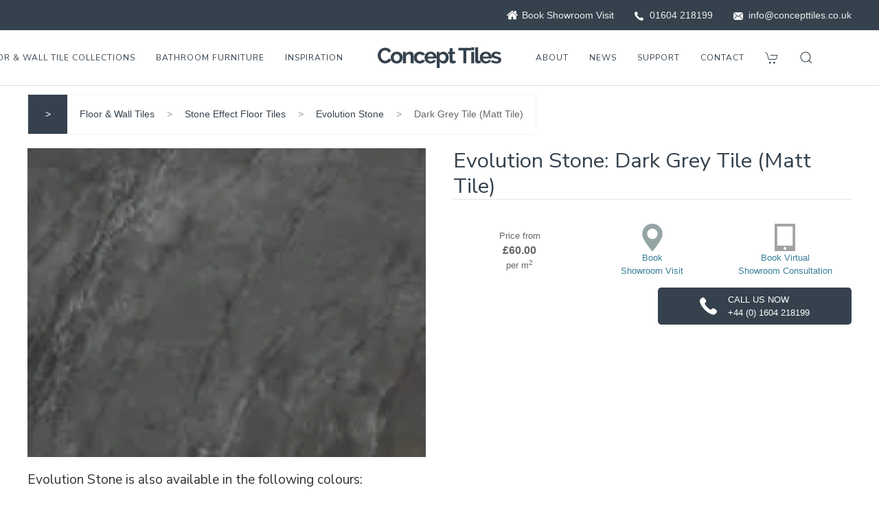

--- FILE ---
content_type: text/html; charset=UTF-8
request_url: https://concepttiles.co.uk/floor-wall-tiles/stone-effect-floor-tiles/evolution-stone/dark-grey-tile-matt-tile
body_size: 8025
content:
<!DOCTYPE html>
<html lang="en-GB">
    <head>
        
    
        
            <title>
    
        
    
        
            Dark Grey Tile (Matt Tile)
        
    
        
    
        
    
        
    
        
    
        
    
        
     Evolution Stone Tile in Stone Effect Floor Tiles at Concept Tiles.
</title>
        
    

    
        <meta name="description" content="
    
        
    
        
            Dark Grey Tile (Matt Tile)
        
    
        
    
        
    
        
    
        
    
        
    
        
     Evolution Stone Tile in Stone Effect Floor Tiles at Concept Tiles. Book your Showroom visit now.
" />
    
    


        <meta name="ROBOTS" content="INDEX, FOLLOW" />
        <meta name="Revisit-After" content="1 Day" />

        <link rel="apple-touch-icon" sizes="57x57" href="/_/favicon/apple-icon-57x57.png">
        <link rel="apple-touch-icon" sizes="60x60" href="/_/favicon/apple-icon-60x60.png">
        <link rel="apple-touch-icon" sizes="72x72" href="/_/favicon/apple-icon-72x72.png">
        <link rel="apple-touch-icon" sizes="76x76" href="/_/favicon/apple-icon-76x76.png">
        <link rel="apple-touch-icon" sizes="114x114" href="/_/favicon/apple-icon-114x114.png">
        <link rel="apple-touch-icon" sizes="120x120" href="/_/favicon/apple-icon-120x120.png">
        <link rel="apple-touch-icon" sizes="144x144" href="/_/favicon/apple-icon-144x144.png">
        <link rel="apple-touch-icon" sizes="152x152" href="/_/favicon/apple-icon-152x152.png">
        <link rel="apple-touch-icon" sizes="180x180" href="/_/favicon/apple-icon-180x180.png">
        <link rel="icon" type="image/png" sizes="192x192"  href="/_/favicon/android-icon-192x192.png">
        <link rel="icon" type="image/png" sizes="32x32" href="/_/favicon/favicon-32x32.png">
        <link rel="icon" type="image/png" sizes="96x96" href="/_/favicon/favicon-96x96.png">
        <link rel="icon" type="image/png" sizes="16x16" href="/_/favicon/favicon-16x16.png">
        <link rel="manifest" href="/_/favicon/manifest.json">
        <meta name="msapplication-TileColor" content="#35424e">
        <meta name="msapplication-TileImage" content="/_/favicon/ms-icon-144x144.png">
        <meta name="theme-color" content="#35424e">
        <meta property="og:url" content="https://concepttiles.co.uk/floor-wall-tiles/stone-effect-floor-tiles/evolution-stone/dark-grey-tile-matt-tile" />

        
    <meta property="og:title" content="Evolution Stone" />
    
        
    
        
            <meta property="og:image" content="https://concepttiles.co.uk//_/uploads/images/product/_xlarge/75-muse_120dg_pt_tile.jpg" />
        
    
        
    
        
    
        
    
        
    
        
    
        
    


        <link rel="preconnect" href="https://www.google.co.uk">
        <link rel="preconnect" href="https://www.googleadservices.com">
        <link rel="preconnect" href="https://googleads.g.doubleclick.net">
        <link rel="preconnect" href="https://www.gstatic.com">

        <meta name="viewport" content="width=device-width, initial-scale=1.0">
        <!-- Global site tag (gtag.js) - Google Analytics -->
        <script async src="https://www.googletagmanager.com/gtag/js?id=UA-51366179-1"></script>
        <script>
          window.dataLayer = window.dataLayer || [];
          function gtag(){dataLayer.push(arguments);}
          gtag('js', new Date());

          gtag('config', 'UA-51366179-1');
        </script>
        <meta name="google-site-verification" content="TzOhX_KCxDzFlK0cwnpOaVaGDFS06uu73xRWdrEqcgE" />
        <meta name="google-site-verification" content="4BQV88m2iD7Y4tcLOVrAdT3IFvm86LGragqZap_sUqA" />
        <link href="https://fonts.googleapis.com/css?family=Montserrat:400,600&display=swap" rel="stylesheet" media="x" onload="this.media = 'all'">
        <link rel="stylesheet" href="/_/style.css?rel=3463464747" rel="preload" />
        <script async src="/_/script.js?rel=1650038713887"></script>
        <script async src="https://www.googletagmanager.com/gtag/js?id=AW-970123824"></script>
        <script>
            window.dataLayer = window.dataLayer || [];
            function gtag(){dataLayer.push(arguments);}
            gtag('js', new Date());

            gtag('config', 'AW-970123824');
        </script>
        <!-- Google Tag Manager -->
<script>(function(w,d,s,l,i){w[l]=w[l]||[];w[l].push({'gtm.start':
    new Date().getTime(),event:'gtm.js'});var f=d.getElementsByTagName(s)[0],
    j=d.createElement(s),dl=l!='dataLayer'?'&l='+l:'';j.async=true;j.src=
    'https://www.googletagmanager.com/gtm.js?id='+i+dl;f.parentNode.insertBefore(j,f);
    })(window,document,'script','dataLayer','GTM-KBFLBBD');</script>
    <!-- End Google Tag Manager -->
    <!-- Google Phone Number Tag -->
    <script>
  		gtag('config', 'AW-970123824/dlDcCPKSjpcZELDUy84D', {
    		'phone_conversion_number': '01604 218199'
  		});
	</script>
	<!-- End Google Phone Number Tag -->

    
        
        
        
    </head>
    <body class="colour">
        
        <!-- Google Tag Manager (noscript) -->
<noscript><iframe src="https://www.googletagmanager.com/ns.html?id=GTM-KBFLBBD"
    height="0" width="0" style="display:none;visibility:hidden"></iframe></noscript>
    <!-- End Google Tag Manager (noscript) -->


		<div class="toolbar">
	<div class="uk-container">
	  <div uk-navbar>
	  	 <div class="uk-navbar-center uk-hidden@l">
			<ul class="uk-navbar-nav">
  <li><a href="/showroom-visit" class="toolbar-showroom" title="Book a showroom visit">Book Showroom Visit</a></li>
  <li class="uk-visible@m"><a href="tel:01604218199" class="toolbar-call" title="Call Concept Tiles">01604 218199</a></li>
  <li><a href="/cdn-cgi/l/email-protection#771e1911183714181914120703031e1b120459141859021c" class="toolbar-email"><span class="__cf_email__" data-cfemail="f29b9c949db2919d9c91978286869b9e9781dc919ddc8799">[email&#160;protected]</span></a></li>
</ul>
		  </div>
		  <div class="uk-navbar-right uk-visible@l">
			<ul class="uk-navbar-nav">
  <li><a href="/showroom-visit" class="toolbar-showroom" title="Book a showroom visit">Book Showroom Visit</a></li>
  <li class="uk-visible@m"><a href="tel:01604218199" class="toolbar-call" title="Call Concept Tiles">01604 218199</a></li>
  <li><a href="/cdn-cgi/l/email-protection#7b12151d143b181415181e0b0f0f12171e08551814550e10" class="toolbar-email"><span class="__cf_email__" data-cfemail="d7beb9b1b897b4b8b9b4b2a7a3a3bebbb2a4f9b4b8f9a2bc">[email&#160;protected]</span></a></li>
</ul>
		  </div>
	  </div>
	</div>
</div>

<style>
.toolbar {
	background-color: #35424e;
	padding: 10px 0px;
	z-index: 2000;
	position:relative;
}

.toolbar .uk-navbar { 
	min-height: 24px;
}

.toolbar .uk-navbar-nav li a {
	min-height: unset;
	color: #eee;
	font-size:12px;
	padding: 0px 15px;
}

@media (min-width:640px) {
.toolbar .uk-navbar-nav li a {
font-size: 14px;
padding: 0px 30px;
}
}

.toolbar .uk-navbar-nav li a:hover, .toolbar .uk-navbar-nav li a:focus {
color: white;
 }

.toolbar .uk-navbar-nav li:last-child a {
	padding-right: 0px;
}

.toolbar-showroom, .toolbar-call, .toolbar-email {
	position:relative;
	padding-left: 22px !important;
}

.toolbar-showroom::before, .toolbar-call::before, .toolbar-email::before {
	content: '';
	position: absolute;
	left: 0px;
	top: 2px;
	background-repeat: no-repeat;
	background-size: 16px;
	width: 16px;
	height: 16px;
}

.toolbar-showroom::before {background-image:url('/_/img/icon-home.svg');}

.toolbar-call::before {
	background-image:url('/_/img/icon-phone.svg');
	background-size: 13px;
	width: 13px;
	height: 13px;
	top: 5px;
}

.toolbar-email::before {
	background-image:url('/_/img/icon-email.svg');
	background-size: 14px;
	width: 14px;
	height: 14px;
	top: 6px;
}
</style>
       
        <header uk-sticky="start: 20vh">
            <nav class="uk-navbar-container uk-navbar-transparent " uk-navbar>
    <div class="uk-navbar-center">
        <div class="uk-navbar-center-left">
            <ul class="uk-navbar-nav uk-hidden@l">
                <li>
                    <a class="uk-navbar-toggle" href="tel:01604218199" uk-icon="icon: receiver;" title="Call Concept Tiles on 01604 218199"></a>
                </li>  
                <li>
                    <a href="/basket" title="My Basket" class="uk-flex uk-flex-center uk-flex-middle">
                        <span uk-icon="cart"></span>
                        
                    </a>
                </li>
            </ul>
            <ul class="uk-navbar-nav uk-visible@l">
                <li class="uk-inline products-nav">
                    <a href="/floor-wall-tiles" title="View Floor & Wall Tiles Range | Designer Porcelain Tiles and Wood Effect Floor Tiles">
                        Floor & Wall Tile Collections
                    </a>
                    <div class="uk-margin-remove"
                        uk-drop="mode: hover;pos: bottom-left;offset: 1;"
                    >
                        <div class="uk-card-default uk-padding-small" style="width:1000px;">
                            <div class="uk-child-width-1-6@l uk-child-width-1-4@m uk-grid-small" uk-grid>
                                
                                <div class="uk-text-center">
                                    <a href="/floor-wall-tiles/polished-concrete-tiles" title="Polished Concrete Tiles from Concept Tiles">
                                        
                                            <picture>
                                                <source srcset="/_/uploads/images/range/_small/79-b-concrete_g_setting_brighton.jpg">
                    
                                                <img src="/_/uploads/images/range/_small/79-b-concrete_g_setting_brighton.jpg" alt="B-concrete " class="uk-width-1-1 uk-height-small object-cover">
                                            </picture>
                                        
                                        Polished Concrete Tiles
                                    </a>
                                </div>
                                
                                <div class="uk-text-center">
                                    <a href="/floor-wall-tiles/stone-effect-floor-tiles" title="Stone Effect Floor Tiles from Concept Tiles">
                                        
                                            <picture>
                                                <source srcset="/_/uploads/images/range/_small/80-portrates_stromboli_comblanchein_setting.jpg">
                    
                                                <img src="/_/uploads/images/range/_small/80-portrates_stromboli_comblanchein_setting.jpg" alt="Portrates stromboli comblanchein setting" class="uk-width-1-1 uk-height-small object-cover">
                                            </picture>
                                        
                                        Stone Effect Floor Tiles
                                    </a>
                                </div>
                                
                                <div class="uk-text-center">
                                    <a href="/floor-wall-tiles/porcelain-slab-tiles" title="Porcelain Slab Tiles size 260 x 120 and above from Concept Tiles">
                                        
                                            <picture>
                                                <source srcset="/_/uploads/images/range/_small/larsen-super-blanco-gris-natural1-100.jpg">
                    
                                                <img src="/_/uploads/images/range/_small/larsen-super-blanco-gris-natural1-100.jpg" alt="" class="uk-width-1-1 uk-height-small object-cover">
                                            </picture>
                                        
                                        Porcelain Slab Tiles size 260 x 120 and above
                                    </a>
                                </div>
                                
                                <div class="uk-text-center">
                                    <a href="/floor-wall-tiles/extra-large-porcelain-tiles" title="Extra Large Porcelain Tiles from Concept Tiles">
                                        
                                            <picture>
                                                <source srcset="/_/uploads/images/range/_small/82-beren-coal-90x90.jpg">
                    
                                                <img src="/_/uploads/images/range/_small/82-beren-coal-90x90.jpg" alt="" class="uk-width-1-1 uk-height-small object-cover">
                                            </picture>
                                        
                                        Extra Large Porcelain Tiles
                                    </a>
                                </div>
                                
                                <div class="uk-text-center">
                                    <a href="/floor-wall-tiles/designer-ceramic-wall-tiles" title="Designer Ceramic Wall Tiles from Concept Tiles">
                                        
                                            <picture>
                                                <source srcset="/_/uploads/images/range/_small/126-gubi-wall-cloud-peak-setting.jpg">
                    
                                                <img src="/_/uploads/images/range/_small/126-gubi-wall-cloud-peak-setting.jpg" alt="Gubi-wall-cloud-peak-setting" class="uk-width-1-1 uk-height-small object-cover">
                                            </picture>
                                        
                                        Designer Ceramic Wall Tiles
                                    </a>
                                </div>
                                
                                <div class="uk-text-center">
                                    <a href="/floor-wall-tiles/20mm-porcelain-paving" title="20mm Porcelain Paving from Concept Tiles">
                                        
                                            <picture>
                                                <source srcset="/_/uploads/images/range/_small/117-project_20_setting.jpg">
                    
                                                <img src="/_/uploads/images/range/_small/117-project_20_setting.jpg" alt="Project 20 setting" class="uk-width-1-1 uk-height-small object-cover">
                                            </picture>
                                        
                                        20mm Porcelain Paving
                                    </a>
                                </div>
                                
                                <div class="uk-text-center">
                                    <a href="/floor-wall-tiles/best-sellers" title="Best Sellers from Concept Tiles">
                                        
                                            <picture>
                                                <source srcset="/_/uploads/images/range/_small/technical-concrete-living-space-setting-with-grey-tile.jpg">
                    
                                                <img src="/_/uploads/images/range/_small/technical-concrete-living-space-setting-with-grey-tile.jpg" alt="Concept Tiles Best Sellers" class="uk-width-1-1 uk-height-small object-cover">
                                            </picture>
                                        
                                        Best Sellers
                                    </a>
                                </div>
                                
                                <div class="uk-text-center">
                                    <a href="/floor-wall-tiles/marble-tiles" title="Marble Tiles from Concept Tiles">
                                        
                                            <picture>
                                                <source srcset="/_/uploads/images/range/_small/feel-inspire-bathroom-setting.jpg">
                    
                                                <img src="/_/uploads/images/range/_small/feel-inspire-bathroom-setting.jpg" alt="Marble Tiles" class="uk-width-1-1 uk-height-small object-cover">
                                            </picture>
                                        
                                        Marble Tiles
                                    </a>
                                </div>
                                
                                <div class="uk-text-center">
                                    <a href="/floor-wall-tiles/new-ceramic-wall-slabs" title="Ceramic Wall Tile Slabs 270 x 90 from Concept Tiles">
                                        
                                            <picture>
                                                <source srcset="/_/uploads/images/range/_small/zero_matt_setting.jpg">
                    
                                                <img src="/_/uploads/images/range/_small/zero_matt_setting.jpg" alt="Ceramic Slab Setting" class="uk-width-1-1 uk-height-small object-cover">
                                            </picture>
                                        
                                        Ceramic Wall Tile Slabs 270 x 90
                                    </a>
                                </div>
                                
                                <div class="uk-text-center">
                                    <a href="/floor-wall-tiles/contemporary-floor-tiles" title="Contemporary Floor Tiles from Concept Tiles">
                                        
                                            <picture>
                                                <source srcset="/_/uploads/images/range/_small/83-flow_tit_g_design_setting.jpg">
                    
                                                <img src="/_/uploads/images/range/_small/83-flow_tit_g_design_setting.jpg" alt="Design" class="uk-width-1-1 uk-height-small object-cover">
                                            </picture>
                                        
                                        Contemporary Floor Tiles
                                    </a>
                                </div>
                                
                                <div class="uk-text-center">
                                    <a href="/floor-wall-tiles/polished-porcelain-tiles" title="Polished Porcelain Tiles from Concept Tiles">
                                        
                                            <picture>
                                                <source srcset="/_/uploads/images/range/_small/81-large_polished_white_setting.jpg">
                    
                                                <img src="/_/uploads/images/range/_small/81-large_polished_white_setting.jpg" alt="" class="uk-width-1-1 uk-height-small object-cover">
                                            </picture>
                                        
                                        Polished Porcelain Tiles
                                    </a>
                                </div>
                                
                                <div class="uk-text-center">
                                    <a href="/floor-wall-tiles/wood-effect-floor-tiles" title="Wood Effect Floor Tiles from Concept Tiles">
                                        
                                            <picture>
                                                <source srcset="/_/uploads/images/range/_small/84-lightwood_congac_pool_1.jpg">
                    
                                                <img src="/_/uploads/images/range/_small/84-lightwood_congac_pool_1.jpg" alt="" class="uk-width-1-1 uk-height-small object-cover">
                                            </picture>
                                        
                                        Wood Effect Floor Tiles
                                    </a>
                                </div>
                                
                            </div>
                        </div>
                    </div>
                </li>
                <li class="uk-inline" style="position: inherit">
                    <a href="/bathroom-furniture" title="Bathroom Furniture">
                        Bathroom Furniture
                    </a>
                    <div class="uk-margin-remove"
                        uk-drop="mode: hover;pos: bottom-left;offset: 1;;"
                    >
                        <div class="uk-card-default uk-padding-small" style="width:666px;">
                            <div class="uk-child-width-1-4@m uk-grid-small" uk-grid>
                                
                                <div class="uk-text-center">
                                    <a href="/bathroom-furniture/bathtubs" title="Bathtubs from Concept Tiles">
                                        
                                            <img src="/_/uploads/images/range/_small/aral-free-standing-bathtub-glacier-white2.jpg" class="uk-width-1-1 uk-height-small object-cover">
                                        
                                        Bathtubs
                                    </a>
                                </div>
                                
                                <div class="uk-text-center">
                                    <a href="/bathroom-furniture/countertops" title="Countertops from Concept Tiles">
                                        
                                            <img src="/_/uploads/images/range/_small/taimir-supportive-countertop-glacier-white2.jpg" class="uk-width-1-1 uk-height-small object-cover">
                                        
                                        Countertops
                                    </a>
                                </div>
                                
                                <div class="uk-text-center">
                                    <a href="/bathroom-furniture/shower-trays" title="Shower Trays from Concept Tiles">
                                        
                                            <img src="/_/uploads/images/range/_small/maui-soft-shower-tray-classic-white2.jpg" class="uk-width-1-1 uk-height-small object-cover">
                                        
                                        Shower Trays
                                    </a>
                                </div>
                                
                                <div class="uk-text-center">
                                    <a href="/bathroom-furniture/washbasins" title="Washbasins from Concept Tiles">
                                        
                                            <img src="/_/uploads/images/range/_small/cylinder-washbasin-classic-white2.jpg" class="uk-width-1-1 uk-height-small object-cover">
                                        
                                        Washbasins
                                    </a>
                                </div>
                                
                            </div>
                        </div>
                    </div>
                </li>
                <li>
                    <a href="/inspiration" title="Concept Tiles Inspiration"
                        class="uk-flex uk-flex-center uk-flex-middle"
                    >Inspiration</a>
                </li>
            </ul>
        </div>
        <a class="uk-navbar-item uk-logo" href="/" title="Go to the homepage of Concept Tiles">
            <img uk-svg data-src="/_/img/logo-concept-tiles-2019.svg" alt="Concept Tiles, Designer Floor Porcelain Tiles and Wood Effect Floor Tiles" class="logo" />
        </a>
        <div class="uk-navbar-center-right">
            <ul class="uk-navbar-nav uk-visible@l">
                <li>
                    <a href="/about" title="About Concept Tiles | Designer Porcelain Tiles and Wood Effect Floor Tiles"
                        class="uk-flex uk-flex-center uk-flex-middle"
                    >About</a>
                </li>
                <li>
                    <a href="/news" title="Latest News frddom Concept Tiles"
                        class="uk-flex uk-flex-center uk-flex-middle"
                    >News</a>
                </li>
                <li>
                    <a href="/support" title="Concept Tiles support"
                        class="uk-flex uk-flex-center uk-flex-middle"
                    >Support</a>
                </li>
                <li>
                    <a href="/contact" title="Contact Concept Tiles for more information"
                        class="uk-flex uk-flex-center uk-flex-middle"
                    >Contact</a>
                </li>
                <li>
                    <a href="/basket" title="My Basket" class="uk-flex uk-flex-center uk-flex-middle">
                        <span uk-icon="cart"></span>
                        
                    </a>
                </li>
                <li>
                    <a class="uk-navbar-toggle" title="Search Concept Tiles" href="#search-full" uk-search-icon uk-toggle></a>
                </li>
            </ul>
            <ul class="uk-navbar-nav uk-hidden@l">
                <li>
                    <a class="uk-navbar-toggle" href="#off-canvas" title="View menu of Concept Tiles" uk-toggle uk-icon="icon: menu"></a>
                </li>  
                <li>
                    <a class="uk-navbar-toggle" href="#search-full"  title="Search on Concept Tiles" uk-search-icon uk-toggle></a>
                </li>  
            </ul>
        </div>
    </div>
</nav>
        </header>

        <div id="search-full" class="uk-modal-full uk-modal" uk-modal>
            <div class="uk-modal-dialog uk-flex uk-flex-center uk-flex-middle" uk-height-viewport>
                <button class="uk-modal-close-full" type="button" uk-close></button>
                <form class="uk-search uk-search-large" method="post" action="https://concepttiles.co.uk/"  >
<div class='hiddenFields'>
<input type="hidden" name="params" value="eyJyZXN1bHRfcGFnZSI6InNpdGVcL3NlYXJjaCIsInJlcXVpcmVkIjoia2V5d29yZHMifQ" />
<input type="hidden" name="ACT" value="45" />
<input type="hidden" name="site_id" value="1" />
<input type="hidden" name="csrf_token" value="43e758ed90c2c81935a3529d622d3ce895b5eed2" />
</div>


                <input class="uk-search-input uk-text-center" type="search" name="keywords" aria-label="Search" autofocus placeholder="Search for floor & wall tiles..." value="" />
                </form>
            </div>
        </div>

        <div id="off-canvas" uk-offcanvas="overlay: true;">
            <div class="uk-offcanvas-bar uk-flex uk-flex-column">
                <button class="uk-offcanvas-close" type="button" uk-close></button>
                <ul class="uk-nav uk-nav-primary uk-text-left uk-margin-auto-vertical">
                    <li>
                        <a href="/floor-wall-tiles" title="See all floor wall tiles">Floor & Wall Tile Collections</a>
                    </li>
                    <li>
                        <a href="/bathroom-furniture" title="See all Bathroom Furniture">Bathroom Furniture</a>
                    </li>
                    <li>
                        <a href="/about" title="Learn more about concept tiles">About</a>
                    </li>
                    <li>
                        <a href="/inspiration" title="Concept Tiles Inspiration">Inspiration</a>
                    </li>
                    <li>
                        <a href="/news" title="Latest News from Concept Tiles">News</a>
                    </li>
                    <li>
                        <a href="/support" title="View Concept Tiles's support section">Support</a>
                    </li>
                    <li>
                        <a href="/contact" title="Contact Concept Tiles for more information">Contact</a>
                    </li>
                    <li>
                        <a href="/basket" title="My Basket" >
                            <span uk-icon="cart"></span>
                            
                        </a>
                    </li>
                    <li>
                        <a href="/faq" title="Read our FAQs for more information">Read our FAQs</a>
                    </li>
                </ul>
            </div>
        </div>

        <main>
            


<div class="uk-position-relative product__wrap">
    <div class="uk-container">
        
        
        <ul class="uk-breadcrumb">
            <li>
                <a href="/"
                    
                        
                            title="Concept Tiles | Large Format Polished Concrete &amp; Stone Effect Tile Specialist"
                        
                    
                >&gt;</a>
            </li>
            <li>
                <a href="/floor-wall-tiles"
                    
                        
                            title="Exclusive collection of Large Format Polished Concrete &amp; Stone Effect Tiles for Walls and Floors"
                        
                    
                >Floor & Wall Tiles</a>
            </li>
            <li>
                <a href="/floor-wall-tiles/stone-effect-floor-tiles"
                    
                        
                            title="View our exclusive Stone Effect Floor Tile ranges from Concept Tiles"
                        
                    
                >Stone Effect Floor Tiles</a>
            </li>
        
                
            <li>
                <a href="/floor-wall-tiles/stone-effect-floor-tiles/evolution-stone"
                    
                        
                            title="Evolution Stone | Porcelain Tiles and Wood Effect Floor Tiles"
                        
                    
                >Evolution Stone</a>
            </li>
            
                
            
                
                    <li><span>Dark Grey Tile (Matt Tile)</span></li>
                
            
                
            
                
            
                
            
                
            
                
            
                
            
        </ul>
    </div>





    <div class="uk-container responsive-padding padding-remove-top uk-margin-top details">
        <div class="uk-child-width-1-2@m" uk-grid>
            <div class="product-gallery uk-position-relative" uk-lightbox="toggle: a.img-toggle">
                
                    
                
                    
                        <a href="/_/uploads/images/product/_xlarge/75-muse_120dg_pt_tile.jpg" class="img-toggle">

                        <picture class="main">
                            <source srcset="/_/uploads/images/product/_small/75-muse_120dg_pt_tile.jpg" media="(max-width: 400px)">
                            <source srcset="/_/uploads/images/product/_medium/75-muse_120dg_pt_tile.jpg">

                            <img src="/_/uploads/images/product/_medium/75-muse_120dg_pt_tile.jpg" class="uk-height-large object-cover uk-width-1-1" />
                        </picture>
                        </a>
                    
                
                    
                
                    
                
                    
                
                    
                
                    
                
                    
                
            </div>

            <div>
                <h1 class="uk-margin-remove-bottom">
                    Evolution Stone:
                    
                        
                    
                        
                            Dark Grey Tile (Matt Tile)
                        
                    
                        
                    
                        
                    
                        
                    
                        
                    
                        
                    
                        
                    
                </h1>
                <hr class="uk-margin-remove-top">

                <div class="uk-background-default">
    <div uk-grid class="uk-grid-collapse uk-flex-center product-actions uk-child-width-1-2 uk-child-width-1-3@m">
        
        <div class="uk-flex uk-flex-middle uk-flex-center uk-padding-small uk-padding-remove-horizontal">
            <div class="price uk-text-center">
                Price from<br />
                <span class="price-from">£60.00</span><br />
                per m<sup>2</sup><br />
            </div>
        </div>
        
        <div class="uk-flex uk-flex-middle uk-flex-center uk-padding-small uk-padding-remove-horizontal">
            <div class="uk-text-center">
                <a href="/showroom-visit">
                    <img src="/_/img/icon-map-grey.svg" alt="Visit our tile showroom" width="40" height="40" /><br />
                    Book <br>Showroom Visit
                </a>
            </div>
        </div>
        <div class="uk-flex uk-flex-middle uk-flex-center uk-padding-small uk-padding-remove-horizontal">
            <div class="uk-text-center">
                <a href="/virtual-showroom-consultation">
                    <img src="/_/uploads/files/main/ipad.png" alt="Visit our tile showroom" width="30" height="40" /><br />
                    Book Virtual <br>Showroom Consultation
                </a>
            </div>
        </div>
    </div>
</div>

                <div class="uk-child-width-1-2@m uk-grid-small uk-height-match" uk-grid>
                    
                        
                            
                                <div class="uk-flex">
                                    
                                </div>
                            
                        
                    
                        
                    
                        
                    
                        
                    

                    <div class="uk-width-expand">
                        <div class="call uk-border-rounded uk-flex uk-flex-center">
                            <img src="/_/img/icon-phone.svg" width="25" height="25" alt="Call Concept Tiles" />CALL US NOW<br />+44 (0) 1604 218199
                        </div>
                    </div>
                </div>
            </div>
        </div>

        <div class="uk-margin">
            
                <h3 class="uk-margin-small-bottom">Evolution Stone is also available in the following colours:</h3>
                <div class="colours uk-child-width-1-2
                    
                        uk-child-width-expand@s
                    
                uk-width-1-1 uk-grid-collapse" uk-grid uk-scrollspy="target: > div; cls:uk-animation-fade; delay: 200">
                
                    
                        <div class="colour">
                            <a class="uk-display-block uk-height-medium uk-width-1-1"
                                href="/floor-wall-tiles/stone-effect-floor-tiles/evolution-stone/dark-grey-tile-polished-tile"
                                title="Dark Grey Tile (Polished Tile) - Evolution Stone" data-caption="Dark Grey Tile (Polished Tile) - Evolution Stone">
                                <img src="/_/uploads/images/product/_small/75-muse_120dg_pt_tile.jpg" class="uk-display-block uk-width-1-1 uk-height-1-1 object-cover">
                            </a>
                            <span>Dark Grey Tile (Polished Tile)</span>
                        </div>
                    
                
                    
                
                    
                        <div class="colour">
                            <a class="uk-display-block uk-height-medium uk-width-1-1"
                                href="/floor-wall-tiles/stone-effect-floor-tiles/evolution-stone/mid-grey-tile-polished-tile"
                                title="Mid Grey Tile (Polished Tile) - Evolution Stone" data-caption="Mid Grey Tile (Polished Tile) - Evolution Stone">
                                <img src="/_/uploads/images/product/_small/75-muse_120g_lp_tile.jpg" class="uk-display-block uk-width-1-1 uk-height-1-1 object-cover">
                            </a>
                            <span>Mid Grey Tile (Polished Tile)</span>
                        </div>
                    
                
                    
                        <div class="colour">
                            <a class="uk-display-block uk-height-medium uk-width-1-1"
                                href="/floor-wall-tiles/stone-effect-floor-tiles/evolution-stone/mid-grey-tile-matt-tile"
                                title="Mid Grey Tile (Matt Tile) - Evolution Stone" data-caption="Mid Grey Tile (Matt Tile) - Evolution Stone">
                                <img src="/_/uploads/images/product/_small/75-muse_120g_lp_tile.jpg" class="uk-display-block uk-width-1-1 uk-height-1-1 object-cover">
                            </a>
                            <span>Mid Grey Tile (Matt Tile)</span>
                        </div>
                    
                
                    
                        <div class="colour">
                            <a class="uk-display-block uk-height-medium uk-width-1-1"
                                href="/floor-wall-tiles/stone-effect-floor-tiles/evolution-stone/beige-tile-polished-tile"
                                title="Beige Tile (Polished Tile) - Evolution Stone" data-caption="Beige Tile (Polished Tile) - Evolution Stone">
                                <img src="/_/uploads/images/product/_small/75-muse_120bg_lp_tile.jpg" class="uk-display-block uk-width-1-1 uk-height-1-1 object-cover">
                            </a>
                            <span>Beige Tile (Polished Tile)</span>
                        </div>
                    
                
                    
                        <div class="colour">
                            <a class="uk-display-block uk-height-medium uk-width-1-1"
                                href="/floor-wall-tiles/stone-effect-floor-tiles/evolution-stone/beige-tile-matt-tile"
                                title="Beige Tile (Matt Tile) - Evolution Stone" data-caption="Beige Tile (Matt Tile) - Evolution Stone">
                                <img src="/_/uploads/images/product/_small/75-muse_120bg_lp_tile.jpg" class="uk-display-block uk-width-1-1 uk-height-1-1 object-cover">
                            </a>
                            <span>Beige Tile (Matt Tile)</span>
                        </div>
                    
                
                    
                        <div class="colour">
                            <a class="uk-display-block uk-height-medium uk-width-1-1"
                                href="/floor-wall-tiles/stone-effect-floor-tiles/evolution-stone/white-tile-polished-tile"
                                title="White Tile (Polished Tile) - Evolution Stone" data-caption="White Tile (Polished Tile) - Evolution Stone">
                                <img src="/_/uploads/images/product/_small/75-muse_120w_tile.jpg" class="uk-display-block uk-width-1-1 uk-height-1-1 object-cover">
                            </a>
                            <span>White Tile (Polished Tile)</span>
                        </div>
                    
                
                    
                        <div class="colour">
                            <a class="uk-display-block uk-height-medium uk-width-1-1"
                                href="/floor-wall-tiles/stone-effect-floor-tiles/evolution-stone/white-tile-matt-tile"
                                title="White Tile (Matt Tile) - Evolution Stone" data-caption="White Tile (Matt Tile) - Evolution Stone">
                                <img src="/_/uploads/images/product/_small/75-muse_120w_tile.jpg" class="uk-display-block uk-width-1-1 uk-height-1-1 object-cover">
                            </a>
                            <span>White Tile (Matt Tile)</span>
                        </div>
                    
                
                </div>
            
        </div>
    </div>

    <div class="uk-background-muted uk-padding-small uk-padding-remove-horizontal uk-margin-top">
    <div class="uk-container responsive-padding">
        <div class="uk-text-left@s uk-text-center" uk-grid>
            <div class="uk-overflow-auto uk-width-expand">
                <h3 class="uk-margin-small-bottom">Evolution Stone prices</h3>
                <table class="uk-table uk-table-divider uk-table-small uk-table-justify uk-text-nowrap uk-width-auto uk-margin-remove-top uk-margin-auto-right@s uk-margin-remove-left@s uk-margin-auto">
                    
                        <tr>
                            <td>1200mm x 1200mm matt finish</td>
                            <td>
                                <strong>£64.00 per sqm</strong>
                            </td>
                        </tr>
                    
                        <tr>
                            <td>1200mm x 1200mm polished finish</td>
                            <td>
                                <strong>£69.00 per sqm</strong>
                            </td>
                        </tr>
                    
                        <tr>
                            <td>1200mm x 600mm matt finish</td>
                            <td>
                                <strong>£60.00 per sqm</strong>
                            </td>
                        </tr>
                    
                        <tr>
                            <td>1200mm x 600mm polished finish</td>
                            <td>
                                <strong>£64.00 per sqm</strong>
                            </td>
                        </tr>
                    
                </table>

                <strong>For orders over 50 sqm please call us on <a href="tel:+441604218199">01604 218199</a> for a discounted bespoke price.</strong>
            </div>

            
            <div class="uk-width-1-3@s uk-width-1-2@m">
                
                    <h3>Available in thickness</h3>

                    <ul class="uk-list uk-list-divider uk-list-hyphen">
                        
                            <li>10.5mm</li>
                        
                    </ul>
                

                <h3 class="uk-margin-bottom">Product Downloads</h3>
                
                    <div class="uk-flex uk-margin-small-top">
                        <a href="/_/uploads/files/product/evolution-stone-tile-brochure.pdf"
                        class="brochure-button uk-flex uk-flex-middle uk-width-1-1 uk-text-center"
                        title="Evolution Stone - Stone Effect Floor Tiles Brochure" onclick=”javascript:pageTracker._trackPageview (‘Evolution Stone Brochure’);” target="_blank">
                            <span uk-icon="icon: cloud-download;" class="uk-margin-small-right"></span>
                            
                                Evolution Stone Tile Brochure
                            
                        </a>
                    </div>
                

                
            </div>
            
        </div>
    </div>
</div>

    <div class="uk-container responsive-padding">
        <div class="uk-margin-top">
    <div class="uk-margin size-wrap">
        <h3 class="uk-margin-small-bottom">Evolution Stone is available in the following sizes</h3>
        
            <div class="size-chart">
                
                    
                        
                            <div class="item" style="width: calc( 500px / (3500 / 1200)); height: calc( 100% / (1750 / 1200));" title="Dimensions: 1200 x 1200" data-uk-tooltip>
                                <p>1200 x 1200</p>
                            </div>
                        
                    
                        
                            <div class="item" style="width: calc( 500px / (3500 / 600)); height: calc( 100% / (1750 / 1200));" title="Dimensions: 1200 x 600" data-uk-tooltip>
                                <p>1200 x 600</p>
                            </div>
                        
                    
                
            </div>
            <div class="clear-both"></div>
        
    </div>
</div>
    </div>

</div>
</div>

        </main>

        <footer>
            <section class="top">
                <div class="uk-container">
                    <div class="uk-flex-center uk-grid-collapse" uk-grid>
                        <div class="uk-width-1-3@s uk-width-1-4@m uk-text-center">
                            <a href="/cdn-cgi/l/email-protection#a0c9cec6cfe0c3cfcec3c5d0d4d4c9ccc5d38ec3cf8ed5cb" title="Email Concept Tiles at info@concepttiles.co.uk">
                                <img src="/_/img/icon-email.svg" alt="Email Concept Tiles at info@concepttiles.co.uk" width="47" height="37" /><br />
                            </a>
                            <a href="/cdn-cgi/l/email-protection#8be2e5ede4cbe8e4e5e8eefbffffe2e7eef8a5e8e4a5fee0" title="Email Concept Tiles at info@concepttiles.co.uk">Email us <br /><strong><span class="__cf_email__" data-cfemail="89e0e7efe6c9eae6e7eaecf9fdfde0e5ecfaa7eae6a7fce2">[email&#160;protected]</span></strong></a>
                        </div>
                        <div class="uk-width-1-3@s uk-width-1-4@m uk-text-center">
                            <img src="/_/img/icon-phone.svg" alt="Call us on 01604 218199" width="37" height="37" /><br />
                            Call us on<br /><strong>01604 218199</strong>
                        </div>
                        <div class="uk-width-1-3@s uk-width-1-4@m uk-text-center">
                            <a href="/showroom-visit">
                                <img src="/_/img/icon-home.svg" alt="Call us on 01604 218199 to book a visit" width="47" height="37"><br />
                                Book a showroom visit
                            </a>
                        </div>
                    </div>
                </div>
            </section>
            <section class="bottom uk-margin-medium-bottom">
                <div class="uk-container">
                    <div class="uk-text-left@m uk-text-center" uk-grid>
                        <div class="uk-width-1-2@m">
                            <h2>Concept Tiles | Designer Porcelain Tiles</h2>
                            
                                <p><b>Concept Tiles is based in Northamptonshire and supply our exclusive ranges of <a href="https://concepttiles.co.uk/floor-wall-tiles/polished-porcelain-tiles" title="Polished Porcelain Tiles">Polished Porcelain Tiles</a>, <a href="https://concepttiles.co.uk/floor-wall-tiles/extra-large-porcelain-tiles" title="Extra Large Porcelain Tiles">Extra Large Porcelain Tiles</a>, <a href="https://concepttiles.co.uk/floor-wall-tiles/wood-effect-floor-tiles" title="Wood Effect Floor Tiles">Wood Effect Floor Tiles</a>, nationally to both commercial residential clients.</b></p>
                            
                            <div>
                                <a href="https://www.instagram.com/concepttiles" title="Follow Concept Tiles on Instagram" target="_blank" rel="noopener" class="uk-margin-small-right" uk-icon="icon: instagram; ratio: 2"></a>
                                <a href="https://www.facebook.com/concepttiles.co.uk" title="Follow Concept Tiles on Facebook" target="_blank" rel="noopener" class="uk-margin-small-right" uk-icon="icon: facebook; ratio: 2"></a>
                                <a href="tel:+441604218199" uk-icon="icon: receiver; ratio: 2" class="uk-margin-small-right" title="Contact Concept Tiles via Phone"></a>
                                <a href="https://www.youtube.com/channel/UC67OiKWbkZ8_mxX1CpTD6vg" uk-icon="icon: youtube; ratio: 2" target="_blank" title="Contact Concept Tiles on Youtube" rel="noopener"></a>
                            </div>
                            <div class="uk-margin-top uk-position-relative" style="padding-bottom: 55px;">
                                <div class="uk-position-bottom">
                                    <a href="/contact" title="Contact Us | Concept Tile Exclusive ranges of Porcelain Tiles and Wood Effect Floor Tiles">
                                        Contact Us
                                    </a>
                                    <span class="uk-margin-small-left uk-margin-small-right">|</span>
                                    <a href="/terms-conditions" title="Terms & Conditions">
                                        Terms & Conditions
                                    </a>
                                    <span class="uk-margin-small-left uk-margin-small-right">|</span>
                                    <span>&copy; Concept Tiles 2026</span>
                                    <span class="uk-margin-small-left uk-margin-small-right">|</span>
                                    <span class="uk-display-inline-block uk-text-nowrap">Site by <a href="https://propel-marketing.uk" target="_blank" title="Site by Propel Marketing" rel="noopener">Propel Marketing</a></span>
                                </div>
                            </div>
                        </div>
                        <div class="uk-width-1-2@m uk-visible@m">
                            <h2>Our Floor & Wall Tile Categories</h2>
                            <div class="uk-child-width-1-2@s" uk-grid>
                                
                                    
                                        <div>
                                            <ul>
                                    

                                    <li>
                                        <a href="/floor-wall-tiles/polished-concrete-tiles" title="Polished Concrete Tiles from Concept Tiles">Polished Concrete Tiles</a>
                                    </li>

                                    
                                
                                    

                                    <li>
                                        <a href="/floor-wall-tiles/stone-effect-floor-tiles" title="Stone Effect Floor Tiles from Concept Tiles">Stone Effect Floor Tiles</a>
                                    </li>

                                    
                                
                                    

                                    <li>
                                        <a href="/floor-wall-tiles/porcelain-slab-tiles" title="Porcelain Slab Tiles size 260 x 120 and above from Concept Tiles">Porcelain Slab Tiles size 260 x 120 and above</a>
                                    </li>

                                    
                                
                                    

                                    <li>
                                        <a href="/floor-wall-tiles/extra-large-porcelain-tiles" title="Extra Large Porcelain Tiles from Concept Tiles">Extra Large Porcelain Tiles</a>
                                    </li>

                                    
                                
                                    

                                    <li>
                                        <a href="/floor-wall-tiles/designer-ceramic-wall-tiles" title="Designer Ceramic Wall Tiles from Concept Tiles">Designer Ceramic Wall Tiles</a>
                                    </li>

                                    
                                
                                    

                                    <li>
                                        <a href="/floor-wall-tiles/20mm-porcelain-paving" title="20mm Porcelain Paving from Concept Tiles">20mm Porcelain Paving</a>
                                    </li>

                                    
                                            </ul>
                                        </div>
                                    
                                
                                    
                                        <div>
                                            <ul>
                                    

                                    <li>
                                        <a href="/floor-wall-tiles/best-sellers" title="Best Sellers from Concept Tiles">Best Sellers</a>
                                    </li>

                                    
                                
                                    

                                    <li>
                                        <a href="/floor-wall-tiles/marble-tiles" title="Marble Tiles from Concept Tiles">Marble Tiles</a>
                                    </li>

                                    
                                
                                    

                                    <li>
                                        <a href="/floor-wall-tiles/new-ceramic-wall-slabs" title="Ceramic Wall Tile Slabs 270 x 90 from Concept Tiles">Ceramic Wall Tile Slabs 270 x 90</a>
                                    </li>

                                    
                                
                                    

                                    <li>
                                        <a href="/floor-wall-tiles/contemporary-floor-tiles" title="Contemporary Floor Tiles from Concept Tiles">Contemporary Floor Tiles</a>
                                    </li>

                                    
                                
                                    

                                    <li>
                                        <a href="/floor-wall-tiles/polished-porcelain-tiles" title="Polished Porcelain Tiles from Concept Tiles">Polished Porcelain Tiles</a>
                                    </li>

                                    
                                
                                    

                                    <li>
                                        <a href="/floor-wall-tiles/wood-effect-floor-tiles" title="Wood Effect Floor Tiles from Concept Tiles">Wood Effect Floor Tiles</a>
                                    </li>

                                    
                                            </ul>
                                        </div>
                                    
                                
                            </div>
                        </div>
                    </div>
                </div>
            </section>
        </footer>

        

        
        <style>
            main a {
                color: #387f98;
            }
        </style>
    <script data-cfasync="false" src="/cdn-cgi/scripts/5c5dd728/cloudflare-static/email-decode.min.js"></script><script defer src="https://static.cloudflareinsights.com/beacon.min.js/vcd15cbe7772f49c399c6a5babf22c1241717689176015" integrity="sha512-ZpsOmlRQV6y907TI0dKBHq9Md29nnaEIPlkf84rnaERnq6zvWvPUqr2ft8M1aS28oN72PdrCzSjY4U6VaAw1EQ==" data-cf-beacon='{"version":"2024.11.0","token":"1749985cb00b46a8a3d2f96f7c7f11ef","server_timing":{"name":{"cfCacheStatus":true,"cfEdge":true,"cfExtPri":true,"cfL4":true,"cfOrigin":true,"cfSpeedBrain":true},"location_startswith":null}}' crossorigin="anonymous"></script>
</body>
</html>


--- FILE ---
content_type: image/svg+xml
request_url: https://concepttiles.co.uk/_/img/icon-email.svg
body_size: 29
content:
<svg id="Capa_1" data-name="Capa 1" xmlns="http://www.w3.org/2000/svg" viewBox="0 0 485.21 363.91"><title>icon-email</title><path style="fill: #ffffff" d="M485.21,304a60.11,60.11,0,0,1-7.79,29.17L324.23,161.78,475.77,29.2a60.21,60.21,0,0,1,9.45,32.22V304ZM242.61,192.9,453.47,8.4A59.9,59.9,0,0,0,424.56.76H60.65A59.68,59.68,0,0,0,31.76,8.4Zm58.79-11.16-48.81,42.73a15.22,15.22,0,0,1-20,0l-48.82-42.74L28.67,355.34a59.92,59.92,0,0,0,32,9.33H424.56a59.92,59.92,0,0,0,32-9.33ZM9.45,29.19A60.22,60.22,0,0,0,0,61.41V304a59.92,59.92,0,0,0,7.79,29.17L161,161.75Z" transform="translate(0 -0.76)"/></svg>


--- FILE ---
content_type: image/svg+xml
request_url: https://concepttiles.co.uk/_/img/icon-phone.svg
body_size: 114
content:
<svg id="Capa_1" data-name="Capa 1" xmlns="http://www.w3.org/2000/svg" viewBox="0 0 29.73 29.73"><title>icon-phone</title><path style="fill: #ffffff;" d="M23.9,29.73a12.76,12.76,0,0,1-4.37-.93,32.81,32.81,0,0,1-11-7.56,32.83,32.83,0,0,1-7.56-11C-.31,6.93-.31,4.25.92,3l.54-.56C2.59,1.27,3.89-.08,5.54,0,6.7.05,7.82.77,9,2.2c3.4,4.23,1.87,5.73.09,7.48L8.75,10c-.29.29-.84,1.63,4.26,6.73a28.37,28.37,0,0,0,4.22,3.62c.71.46,2,1.17,2.51.64l.32-.32c1.74-1.77,3.25-3.3,7.47.1C29,21.91,29.68,23,29.73,24.2c.07,1.68-1.27,3-2.45,4.07l-.56.54A3.9,3.9,0,0,1,23.9,29.73Z" transform="translate(0 0)"/></svg>


--- FILE ---
content_type: image/svg+xml
request_url: https://concepttiles.co.uk/_/img/logo-concept-tiles-2019.svg
body_size: 1213
content:
<!-- Generator: Adobe Illustrator 23.0.2, SVG Export Plug-In  -->
<svg version="1.1" xmlns="http://www.w3.org/2000/svg" xmlns:xlink="http://www.w3.org/1999/xlink" x="0px" y="0px"
     width="607.44px" height="101.66px" viewBox="0 0 607.44 101.66" style="enable-background:new 0 0 607.44 101.66;"
     xml:space="preserve">
<style type="text/css">
    .st0{fill:#35424E;}
</style>
<defs>
</defs>
<path class="st0" d="M36.65,1.72c13.58,0,24,6.79,28.79,16.71L54,26.31c-3.56-8.63-11.32-11.43-17.79-11.43
    C22.1,14.88,15,28.14,15,40.32c0,13.59,8.84,25.88,21.56,25.88c7.78,0.13,14.86-4.48,17.9-11.64l12.18,7
    C62,73,48.08,79.34,36.11,79.34C14.88,79.34,0,59.29,0,39.89C0,21.24,13.48,1.72,36.65,1.72z"/>
<path class="st0" d="M63.7,50.56c0-15.74,11.3-29.32,29.64-29.32s29.54,13.59,29.54,29.32c0,15.53-11.1,29.22-29.54,29.22
    S63.7,66.08,63.7,50.56z M93.34,67.49c8.3,0,14.77-7.11,14.77-17s-6.47-16.92-14.77-16.92s-14.77,7.22-14.77,17
    S85,67.49,93.34,67.49z"/>
<path class="st0" d="M176.77,78.7h-14.44V47c0-9.06-3.34-13-8.95-13c-5.82,0-12.5,5-14.66,11.75v33h-14.45V22.21h13v10.46
    c4.2-7.11,12.51-11.43,22.42-11.43c14.12,0,17,11.21,17,22.21L176.77,78.7z"/>
<path class="st0" d="M207.37,21.24c12.29,0,21.24,5.82,25.55,14.45L218.8,40c-2.39-4.09-6.81-6.56-11.54-6.47
    c-8.3,0-14.77,6.9-14.77,16.92s6.69,17,14.77,17c5.18,0,10-2.91,11.75-6.69l14.12,4.31c-3.88,8.52-13.26,14.66-25.66,14.66
    c-18.33,0-29.86-13.69-29.86-29.32S188.94,21.24,207.37,21.24z"/>
<path class="st0" d="M230.32,50.78c0-16.06,11.43-29.54,29.86-29.54s29.43,13.69,29.43,29c0.02,1.62-0.08,3.24-0.32,4.85h-43.66
    c0.75,8.84,7.44,14.12,15,14.12c5.71,0,11.53-3,13.37-7.66L286.38,65c-4.1,8.63-13.8,14.77-26.31,14.77
    C241.86,79.77,230.32,66.41,230.32,50.78z M274.74,45.71c-0.75-8.41-6.9-14-14.77-14s-13.91,5.61-14.55,14H274.74z"/>
<path class="st0" d="M304.8,68.78v32.88h-14.45V22.21H303v9.71c4.17-6.75,11.58-10.8,19.51-10.67c15.2,0,26.41,13.15,26.41,29.11
    c0,16.5-10.35,29.43-24.79,29.43C315.37,79.77,308.47,75.46,304.8,68.78z M334.12,50.35c0-9.49-6.68-16.82-15.63-16.82
    c-5.5,0-11.75,4-13.69,9.49v13.25c2.59,6.36,8.41,11.21,14.55,11.21C328.09,67.49,334.12,59.29,334.12,50.35L334.12,50.35z"/>
<path class="st0" d="M384.35,75.79c-3.88,1.72-9.92,3.88-16.06,3.88c-8,0-14.66-3.88-14.66-13.91V33.31h-7.33v-11.1h7.33V3.88h14.45
    v18.33h12v11.1h-12v27.6c0,4,2.48,5.5,5.5,5.5c2.73-0.15,5.4-0.82,7.87-2L384.35,75.79z"/>
<path class="st0" d="M459.9,15.2h-24.36v63.5h-14.88V15.2h-24.47v-13h63.71V15.2z"/>
<path class="st0" d="M459.89,14.34V0h14.45v14.34H459.89z M459.89,78.7V22.21h14.45V78.7H459.89z"/>
<path class="st0" d="M479,0h14.45v59.94c0,4.21,2.16,6.58,5.93,6.58c1.97-0.13,3.91-0.6,5.72-1.4l1.9,11.53
    c-4.36,1.87-9.05,2.86-13.8,2.91c-8.95,0-14.23-5.07-14.23-13.9L479,0z"/>
<path class="st0" d="M501.7,50.78c0-16.06,11.42-29.54,29.86-29.54S561,34.93,561,50.24c0.02,1.62-0.08,3.24-0.32,4.85H517
    c0.75,8.84,7.44,14.12,15,14.12c5.72,0,11.53-3,13.37-7.66L557.76,65c-4.09,8.63-13.8,14.77-26.3,14.77
    C513.24,79.77,501.7,66.41,501.7,50.78z M546.11,45.71c-0.75-8.41-6.9-14-14.77-14s-13.91,5.61-14.55,14H546.11z"/>
<path class="st0" d="M557.1,72.23l5.82-9.81c7.11,4.63,14,7,20.81,7c6,0,9.7-2.26,9.7-6.25s-3.77-5.39-13.37-7.65
    c-14.77-3.45-20.16-7.12-20.16-15.74c0-11.53,9.81-18.65,22.75-18.65c8.22,0.16,16.24,2.59,23.18,7l-5.93,8.95
    c-6.25-4-11.75-5.71-17.36-5.71c-5.18,0-9.16,1.94-9.16,6.36c0,3.88,2.91,5,11.53,7.11c16.06,3.88,22.53,7.55,22.53,17
    c0,11-9.16,17.89-23.39,17.89C574.78,79.77,563.79,76.86,557.1,72.23z"/>
</svg>


--- FILE ---
content_type: application/javascript
request_url: https://concepttiles.co.uk/_/script.js?rel=1650038713887
body_size: 101514
content:
!function(t){var e={};function i(n){if(e[n])return e[n].exports;var o=e[n]={i:n,l:!1,exports:{}};return t[n].call(o.exports,o,o.exports,i),o.l=!0,o.exports}i.m=t,i.c=e,i.d=function(t,e,n){i.o(t,e)||Object.defineProperty(t,e,{enumerable:!0,get:n})},i.r=function(t){"undefined"!=typeof Symbol&&Symbol.toStringTag&&Object.defineProperty(t,Symbol.toStringTag,{value:"Module"}),Object.defineProperty(t,"__esModule",{value:!0})},i.t=function(t,e){if(1&e&&(t=i(t)),8&e)return t;if(4&e&&"object"==typeof t&&t&&t.__esModule)return t;var n=Object.create(null);if(i.r(n),Object.defineProperty(n,"default",{enumerable:!0,value:t}),2&e&&"string"!=typeof t)for(var o in t)i.d(n,o,function(e){return t[e]}.bind(null,o));return n},i.n=function(t){var e=t&&t.__esModule?function(){return t.default}:function(){return t};return i.d(e,"a",e),e},i.o=function(t,e){return Object.prototype.hasOwnProperty.call(t,e)},i.p="",i(i.s=3)}([function(t,e,i){var n;
/*!
 * jQuery JavaScript Library v3.6.1
 * https://jquery.com/
 *
 * Includes Sizzle.js
 * https://sizzlejs.com/
 *
 * Copyright OpenJS Foundation and other contributors
 * Released under the MIT license
 * https://jquery.org/license
 *
 * Date: 2022-08-26T17:52Z
 */!function(e,i){"use strict";"object"==typeof t.exports?t.exports=e.document?i(e,!0):function(t){if(!t.document)throw new Error("jQuery requires a window with a document");return i(t)}:i(e)}("undefined"!=typeof window?window:this,(function(i,o){"use strict";var s=[],r=Object.getPrototypeOf,a=s.slice,l=s.flat?function(t){return s.flat.call(t)}:function(t){return s.concat.apply([],t)},c=s.push,h=s.indexOf,d={},u=d.toString,p=d.hasOwnProperty,f=p.toString,g=f.call(Object),m={},v=function(t){return"function"==typeof t&&"number"!=typeof t.nodeType&&"function"!=typeof t.item},w=function(t){return null!=t&&t===t.window},y=i.document,x={type:!0,src:!0,nonce:!0,noModule:!0};function b(t,e,i){var n,o,s=(i=i||y).createElement("script");if(s.text=t,e)for(n in x)(o=e[n]||e.getAttribute&&e.getAttribute(n))&&s.setAttribute(n,o);i.head.appendChild(s).parentNode.removeChild(s)}function C(t){return null==t?t+"":"object"==typeof t||"function"==typeof t?d[u.call(t)]||"object":typeof t}var k=function(t,e){return new k.fn.init(t,e)};function L(t){var e=!!t&&"length"in t&&t.length,i=C(t);return!v(t)&&!w(t)&&("array"===i||0===e||"number"==typeof e&&e>0&&e-1 in t)}k.fn=k.prototype={jquery:"3.6.1",constructor:k,length:0,toArray:function(){return a.call(this)},get:function(t){return null==t?a.call(this):t<0?this[t+this.length]:this[t]},pushStack:function(t){var e=k.merge(this.constructor(),t);return e.prevObject=this,e},each:function(t){return k.each(this,t)},map:function(t){return this.pushStack(k.map(this,(function(e,i){return t.call(e,i,e)})))},slice:function(){return this.pushStack(a.apply(this,arguments))},first:function(){return this.eq(0)},last:function(){return this.eq(-1)},even:function(){return this.pushStack(k.grep(this,(function(t,e){return(e+1)%2})))},odd:function(){return this.pushStack(k.grep(this,(function(t,e){return e%2})))},eq:function(t){var e=this.length,i=+t+(t<0?e:0);return this.pushStack(i>=0&&i<e?[this[i]]:[])},end:function(){return this.prevObject||this.constructor()},push:c,sort:s.sort,splice:s.splice},k.extend=k.fn.extend=function(){var t,e,i,n,o,s,r=arguments[0]||{},a=1,l=arguments.length,c=!1;for("boolean"==typeof r&&(c=r,r=arguments[a]||{},a++),"object"==typeof r||v(r)||(r={}),a===l&&(r=this,a--);a<l;a++)if(null!=(t=arguments[a]))for(e in t)n=t[e],"__proto__"!==e&&r!==n&&(c&&n&&(k.isPlainObject(n)||(o=Array.isArray(n)))?(i=r[e],s=o&&!Array.isArray(i)?[]:o||k.isPlainObject(i)?i:{},o=!1,r[e]=k.extend(c,s,n)):void 0!==n&&(r[e]=n));return r},k.extend({expando:"jQuery"+("3.6.1"+Math.random()).replace(/\D/g,""),isReady:!0,error:function(t){throw new Error(t)},noop:function(){},isPlainObject:function(t){var e,i;return!(!t||"[object Object]"!==u.call(t))&&(!(e=r(t))||"function"==typeof(i=p.call(e,"constructor")&&e.constructor)&&f.call(i)===g)},isEmptyObject:function(t){var e;for(e in t)return!1;return!0},globalEval:function(t,e,i){b(t,{nonce:e&&e.nonce},i)},each:function(t,e){var i,n=0;if(L(t))for(i=t.length;n<i&&!1!==e.call(t[n],n,t[n]);n++);else for(n in t)if(!1===e.call(t[n],n,t[n]))break;return t},makeArray:function(t,e){var i=e||[];return null!=t&&(L(Object(t))?k.merge(i,"string"==typeof t?[t]:t):c.call(i,t)),i},inArray:function(t,e,i){return null==e?-1:h.call(e,t,i)},merge:function(t,e){for(var i=+e.length,n=0,o=t.length;n<i;n++)t[o++]=e[n];return t.length=o,t},grep:function(t,e,i){for(var n=[],o=0,s=t.length,r=!i;o<s;o++)!e(t[o],o)!==r&&n.push(t[o]);return n},map:function(t,e,i){var n,o,s=0,r=[];if(L(t))for(n=t.length;s<n;s++)null!=(o=e(t[s],s,i))&&r.push(o);else for(s in t)null!=(o=e(t[s],s,i))&&r.push(o);return l(r)},guid:1,support:m}),"function"==typeof Symbol&&(k.fn[Symbol.iterator]=s[Symbol.iterator]),k.each("Boolean Number String Function Array Date RegExp Object Error Symbol".split(" "),(function(t,e){d["[object "+e+"]"]=e.toLowerCase()}));var S=
/*!
 * Sizzle CSS Selector Engine v2.3.6
 * https://sizzlejs.com/
 *
 * Copyright JS Foundation and other contributors
 * Released under the MIT license
 * https://js.foundation/
 *
 * Date: 2021-02-16
 */
function(t){var e,i,n,o,s,r,a,l,c,h,d,u,p,f,g,m,v,w,y,x="sizzle"+1*new Date,b=t.document,C=0,k=0,L=lt(),S=lt(),T=lt(),A=lt(),I=function(t,e){return t===e&&(d=!0),0},$={}.hasOwnProperty,M=[],P=M.pop,E=M.push,B=M.push,_=M.slice,D=function(t,e){for(var i=0,n=t.length;i<n;i++)if(t[i]===e)return i;return-1},N="checked|selected|async|autofocus|autoplay|controls|defer|disabled|hidden|ismap|loop|multiple|open|readonly|required|scoped",O="[\\x20\\t\\r\\n\\f]",H="(?:\\\\[\\da-fA-F]{1,6}"+O+"?|\\\\[^\\r\\n\\f]|[\\w-]|[^\0-\\x7f])+",z="\\["+O+"*("+H+")(?:"+O+"*([*^$|!~]?=)"+O+"*(?:'((?:\\\\.|[^\\\\'])*)'|\"((?:\\\\.|[^\\\\\"])*)\"|("+H+"))|)"+O+"*\\]",j=":("+H+")(?:\\((('((?:\\\\.|[^\\\\'])*)'|\"((?:\\\\.|[^\\\\\"])*)\")|((?:\\\\.|[^\\\\()[\\]]|"+z+")*)|.*)\\)|)",q=new RegExp(O+"+","g"),F=new RegExp("^"+O+"+|((?:^|[^\\\\])(?:\\\\.)*)"+O+"+$","g"),R=new RegExp("^"+O+"*,"+O+"*"),W=new RegExp("^"+O+"*([>+~]|"+O+")"+O+"*"),V=new RegExp(O+"|>"),Z=new RegExp(j),U=new RegExp("^"+H+"$"),X={ID:new RegExp("^#("+H+")"),CLASS:new RegExp("^\\.("+H+")"),TAG:new RegExp("^("+H+"|[*])"),ATTR:new RegExp("^"+z),PSEUDO:new RegExp("^"+j),CHILD:new RegExp("^:(only|first|last|nth|nth-last)-(child|of-type)(?:\\("+O+"*(even|odd|(([+-]|)(\\d*)n|)"+O+"*(?:([+-]|)"+O+"*(\\d+)|))"+O+"*\\)|)","i"),bool:new RegExp("^(?:"+N+")$","i"),needsContext:new RegExp("^"+O+"*[>+~]|:(even|odd|eq|gt|lt|nth|first|last)(?:\\("+O+"*((?:-\\d)?\\d*)"+O+"*\\)|)(?=[^-]|$)","i")},Y=/HTML$/i,G=/^(?:input|select|textarea|button)$/i,J=/^h\d$/i,Q=/^[^{]+\{\s*\[native \w/,K=/^(?:#([\w-]+)|(\w+)|\.([\w-]+))$/,tt=/[+~]/,et=new RegExp("\\\\[\\da-fA-F]{1,6}"+O+"?|\\\\([^\\r\\n\\f])","g"),it=function(t,e){var i="0x"+t.slice(1)-65536;return e||(i<0?String.fromCharCode(i+65536):String.fromCharCode(i>>10|55296,1023&i|56320))},nt=/([\0-\x1f\x7f]|^-?\d)|^-$|[^\0-\x1f\x7f-\uFFFF\w-]/g,ot=function(t,e){return e?"\0"===t?"�":t.slice(0,-1)+"\\"+t.charCodeAt(t.length-1).toString(16)+" ":"\\"+t},st=function(){u()},rt=xt((function(t){return!0===t.disabled&&"fieldset"===t.nodeName.toLowerCase()}),{dir:"parentNode",next:"legend"});try{B.apply(M=_.call(b.childNodes),b.childNodes),M[b.childNodes.length].nodeType}catch(t){B={apply:M.length?function(t,e){E.apply(t,_.call(e))}:function(t,e){for(var i=t.length,n=0;t[i++]=e[n++];);t.length=i-1}}}function at(t,e,n,o){var s,a,c,h,d,f,v,w=e&&e.ownerDocument,b=e?e.nodeType:9;if(n=n||[],"string"!=typeof t||!t||1!==b&&9!==b&&11!==b)return n;if(!o&&(u(e),e=e||p,g)){if(11!==b&&(d=K.exec(t)))if(s=d[1]){if(9===b){if(!(c=e.getElementById(s)))return n;if(c.id===s)return n.push(c),n}else if(w&&(c=w.getElementById(s))&&y(e,c)&&c.id===s)return n.push(c),n}else{if(d[2])return B.apply(n,e.getElementsByTagName(t)),n;if((s=d[3])&&i.getElementsByClassName&&e.getElementsByClassName)return B.apply(n,e.getElementsByClassName(s)),n}if(i.qsa&&!A[t+" "]&&(!m||!m.test(t))&&(1!==b||"object"!==e.nodeName.toLowerCase())){if(v=t,w=e,1===b&&(V.test(t)||W.test(t))){for((w=tt.test(t)&&vt(e.parentNode)||e)===e&&i.scope||((h=e.getAttribute("id"))?h=h.replace(nt,ot):e.setAttribute("id",h=x)),a=(f=r(t)).length;a--;)f[a]=(h?"#"+h:":scope")+" "+yt(f[a]);v=f.join(",")}try{return B.apply(n,w.querySelectorAll(v)),n}catch(e){A(t,!0)}finally{h===x&&e.removeAttribute("id")}}}return l(t.replace(F,"$1"),e,n,o)}function lt(){var t=[];return function e(i,o){return t.push(i+" ")>n.cacheLength&&delete e[t.shift()],e[i+" "]=o}}function ct(t){return t[x]=!0,t}function ht(t){var e=p.createElement("fieldset");try{return!!t(e)}catch(t){return!1}finally{e.parentNode&&e.parentNode.removeChild(e),e=null}}function dt(t,e){for(var i=t.split("|"),o=i.length;o--;)n.attrHandle[i[o]]=e}function ut(t,e){var i=e&&t,n=i&&1===t.nodeType&&1===e.nodeType&&t.sourceIndex-e.sourceIndex;if(n)return n;if(i)for(;i=i.nextSibling;)if(i===e)return-1;return t?1:-1}function pt(t){return function(e){return"input"===e.nodeName.toLowerCase()&&e.type===t}}function ft(t){return function(e){var i=e.nodeName.toLowerCase();return("input"===i||"button"===i)&&e.type===t}}function gt(t){return function(e){return"form"in e?e.parentNode&&!1===e.disabled?"label"in e?"label"in e.parentNode?e.parentNode.disabled===t:e.disabled===t:e.isDisabled===t||e.isDisabled!==!t&&rt(e)===t:e.disabled===t:"label"in e&&e.disabled===t}}function mt(t){return ct((function(e){return e=+e,ct((function(i,n){for(var o,s=t([],i.length,e),r=s.length;r--;)i[o=s[r]]&&(i[o]=!(n[o]=i[o]))}))}))}function vt(t){return t&&void 0!==t.getElementsByTagName&&t}for(e in i=at.support={},s=at.isXML=function(t){var e=t&&t.namespaceURI,i=t&&(t.ownerDocument||t).documentElement;return!Y.test(e||i&&i.nodeName||"HTML")},u=at.setDocument=function(t){var e,o,r=t?t.ownerDocument||t:b;return r!=p&&9===r.nodeType&&r.documentElement?(f=(p=r).documentElement,g=!s(p),b!=p&&(o=p.defaultView)&&o.top!==o&&(o.addEventListener?o.addEventListener("unload",st,!1):o.attachEvent&&o.attachEvent("onunload",st)),i.scope=ht((function(t){return f.appendChild(t).appendChild(p.createElement("div")),void 0!==t.querySelectorAll&&!t.querySelectorAll(":scope fieldset div").length})),i.attributes=ht((function(t){return t.className="i",!t.getAttribute("className")})),i.getElementsByTagName=ht((function(t){return t.appendChild(p.createComment("")),!t.getElementsByTagName("*").length})),i.getElementsByClassName=Q.test(p.getElementsByClassName),i.getById=ht((function(t){return f.appendChild(t).id=x,!p.getElementsByName||!p.getElementsByName(x).length})),i.getById?(n.filter.ID=function(t){var e=t.replace(et,it);return function(t){return t.getAttribute("id")===e}},n.find.ID=function(t,e){if(void 0!==e.getElementById&&g){var i=e.getElementById(t);return i?[i]:[]}}):(n.filter.ID=function(t){var e=t.replace(et,it);return function(t){var i=void 0!==t.getAttributeNode&&t.getAttributeNode("id");return i&&i.value===e}},n.find.ID=function(t,e){if(void 0!==e.getElementById&&g){var i,n,o,s=e.getElementById(t);if(s){if((i=s.getAttributeNode("id"))&&i.value===t)return[s];for(o=e.getElementsByName(t),n=0;s=o[n++];)if((i=s.getAttributeNode("id"))&&i.value===t)return[s]}return[]}}),n.find.TAG=i.getElementsByTagName?function(t,e){return void 0!==e.getElementsByTagName?e.getElementsByTagName(t):i.qsa?e.querySelectorAll(t):void 0}:function(t,e){var i,n=[],o=0,s=e.getElementsByTagName(t);if("*"===t){for(;i=s[o++];)1===i.nodeType&&n.push(i);return n}return s},n.find.CLASS=i.getElementsByClassName&&function(t,e){if(void 0!==e.getElementsByClassName&&g)return e.getElementsByClassName(t)},v=[],m=[],(i.qsa=Q.test(p.querySelectorAll))&&(ht((function(t){var e;f.appendChild(t).innerHTML="<a id='"+x+"'></a><select id='"+x+"-\r\\' msallowcapture=''><option selected=''></option></select>",t.querySelectorAll("[msallowcapture^='']").length&&m.push("[*^$]="+O+"*(?:''|\"\")"),t.querySelectorAll("[selected]").length||m.push("\\["+O+"*(?:value|"+N+")"),t.querySelectorAll("[id~="+x+"-]").length||m.push("~="),(e=p.createElement("input")).setAttribute("name",""),t.appendChild(e),t.querySelectorAll("[name='']").length||m.push("\\["+O+"*name"+O+"*="+O+"*(?:''|\"\")"),t.querySelectorAll(":checked").length||m.push(":checked"),t.querySelectorAll("a#"+x+"+*").length||m.push(".#.+[+~]"),t.querySelectorAll("\\\f"),m.push("[\\r\\n\\f]")})),ht((function(t){t.innerHTML="<a href='' disabled='disabled'></a><select disabled='disabled'><option/></select>";var e=p.createElement("input");e.setAttribute("type","hidden"),t.appendChild(e).setAttribute("name","D"),t.querySelectorAll("[name=d]").length&&m.push("name"+O+"*[*^$|!~]?="),2!==t.querySelectorAll(":enabled").length&&m.push(":enabled",":disabled"),f.appendChild(t).disabled=!0,2!==t.querySelectorAll(":disabled").length&&m.push(":enabled",":disabled"),t.querySelectorAll("*,:x"),m.push(",.*:")}))),(i.matchesSelector=Q.test(w=f.matches||f.webkitMatchesSelector||f.mozMatchesSelector||f.oMatchesSelector||f.msMatchesSelector))&&ht((function(t){i.disconnectedMatch=w.call(t,"*"),w.call(t,"[s!='']:x"),v.push("!=",j)})),m=m.length&&new RegExp(m.join("|")),v=v.length&&new RegExp(v.join("|")),e=Q.test(f.compareDocumentPosition),y=e||Q.test(f.contains)?function(t,e){var i=9===t.nodeType?t.documentElement:t,n=e&&e.parentNode;return t===n||!(!n||1!==n.nodeType||!(i.contains?i.contains(n):t.compareDocumentPosition&&16&t.compareDocumentPosition(n)))}:function(t,e){if(e)for(;e=e.parentNode;)if(e===t)return!0;return!1},I=e?function(t,e){if(t===e)return d=!0,0;var n=!t.compareDocumentPosition-!e.compareDocumentPosition;return n||(1&(n=(t.ownerDocument||t)==(e.ownerDocument||e)?t.compareDocumentPosition(e):1)||!i.sortDetached&&e.compareDocumentPosition(t)===n?t==p||t.ownerDocument==b&&y(b,t)?-1:e==p||e.ownerDocument==b&&y(b,e)?1:h?D(h,t)-D(h,e):0:4&n?-1:1)}:function(t,e){if(t===e)return d=!0,0;var i,n=0,o=t.parentNode,s=e.parentNode,r=[t],a=[e];if(!o||!s)return t==p?-1:e==p?1:o?-1:s?1:h?D(h,t)-D(h,e):0;if(o===s)return ut(t,e);for(i=t;i=i.parentNode;)r.unshift(i);for(i=e;i=i.parentNode;)a.unshift(i);for(;r[n]===a[n];)n++;return n?ut(r[n],a[n]):r[n]==b?-1:a[n]==b?1:0},p):p},at.matches=function(t,e){return at(t,null,null,e)},at.matchesSelector=function(t,e){if(u(t),i.matchesSelector&&g&&!A[e+" "]&&(!v||!v.test(e))&&(!m||!m.test(e)))try{var n=w.call(t,e);if(n||i.disconnectedMatch||t.document&&11!==t.document.nodeType)return n}catch(t){A(e,!0)}return at(e,p,null,[t]).length>0},at.contains=function(t,e){return(t.ownerDocument||t)!=p&&u(t),y(t,e)},at.attr=function(t,e){(t.ownerDocument||t)!=p&&u(t);var o=n.attrHandle[e.toLowerCase()],s=o&&$.call(n.attrHandle,e.toLowerCase())?o(t,e,!g):void 0;return void 0!==s?s:i.attributes||!g?t.getAttribute(e):(s=t.getAttributeNode(e))&&s.specified?s.value:null},at.escape=function(t){return(t+"").replace(nt,ot)},at.error=function(t){throw new Error("Syntax error, unrecognized expression: "+t)},at.uniqueSort=function(t){var e,n=[],o=0,s=0;if(d=!i.detectDuplicates,h=!i.sortStable&&t.slice(0),t.sort(I),d){for(;e=t[s++];)e===t[s]&&(o=n.push(s));for(;o--;)t.splice(n[o],1)}return h=null,t},o=at.getText=function(t){var e,i="",n=0,s=t.nodeType;if(s){if(1===s||9===s||11===s){if("string"==typeof t.textContent)return t.textContent;for(t=t.firstChild;t;t=t.nextSibling)i+=o(t)}else if(3===s||4===s)return t.nodeValue}else for(;e=t[n++];)i+=o(e);return i},(n=at.selectors={cacheLength:50,createPseudo:ct,match:X,attrHandle:{},find:{},relative:{">":{dir:"parentNode",first:!0}," ":{dir:"parentNode"},"+":{dir:"previousSibling",first:!0},"~":{dir:"previousSibling"}},preFilter:{ATTR:function(t){return t[1]=t[1].replace(et,it),t[3]=(t[3]||t[4]||t[5]||"").replace(et,it),"~="===t[2]&&(t[3]=" "+t[3]+" "),t.slice(0,4)},CHILD:function(t){return t[1]=t[1].toLowerCase(),"nth"===t[1].slice(0,3)?(t[3]||at.error(t[0]),t[4]=+(t[4]?t[5]+(t[6]||1):2*("even"===t[3]||"odd"===t[3])),t[5]=+(t[7]+t[8]||"odd"===t[3])):t[3]&&at.error(t[0]),t},PSEUDO:function(t){var e,i=!t[6]&&t[2];return X.CHILD.test(t[0])?null:(t[3]?t[2]=t[4]||t[5]||"":i&&Z.test(i)&&(e=r(i,!0))&&(e=i.indexOf(")",i.length-e)-i.length)&&(t[0]=t[0].slice(0,e),t[2]=i.slice(0,e)),t.slice(0,3))}},filter:{TAG:function(t){var e=t.replace(et,it).toLowerCase();return"*"===t?function(){return!0}:function(t){return t.nodeName&&t.nodeName.toLowerCase()===e}},CLASS:function(t){var e=L[t+" "];return e||(e=new RegExp("(^|"+O+")"+t+"("+O+"|$)"))&&L(t,(function(t){return e.test("string"==typeof t.className&&t.className||void 0!==t.getAttribute&&t.getAttribute("class")||"")}))},ATTR:function(t,e,i){return function(n){var o=at.attr(n,t);return null==o?"!="===e:!e||(o+="","="===e?o===i:"!="===e?o!==i:"^="===e?i&&0===o.indexOf(i):"*="===e?i&&o.indexOf(i)>-1:"$="===e?i&&o.slice(-i.length)===i:"~="===e?(" "+o.replace(q," ")+" ").indexOf(i)>-1:"|="===e&&(o===i||o.slice(0,i.length+1)===i+"-"))}},CHILD:function(t,e,i,n,o){var s="nth"!==t.slice(0,3),r="last"!==t.slice(-4),a="of-type"===e;return 1===n&&0===o?function(t){return!!t.parentNode}:function(e,i,l){var c,h,d,u,p,f,g=s!==r?"nextSibling":"previousSibling",m=e.parentNode,v=a&&e.nodeName.toLowerCase(),w=!l&&!a,y=!1;if(m){if(s){for(;g;){for(u=e;u=u[g];)if(a?u.nodeName.toLowerCase()===v:1===u.nodeType)return!1;f=g="only"===t&&!f&&"nextSibling"}return!0}if(f=[r?m.firstChild:m.lastChild],r&&w){for(y=(p=(c=(h=(d=(u=m)[x]||(u[x]={}))[u.uniqueID]||(d[u.uniqueID]={}))[t]||[])[0]===C&&c[1])&&c[2],u=p&&m.childNodes[p];u=++p&&u&&u[g]||(y=p=0)||f.pop();)if(1===u.nodeType&&++y&&u===e){h[t]=[C,p,y];break}}else if(w&&(y=p=(c=(h=(d=(u=e)[x]||(u[x]={}))[u.uniqueID]||(d[u.uniqueID]={}))[t]||[])[0]===C&&c[1]),!1===y)for(;(u=++p&&u&&u[g]||(y=p=0)||f.pop())&&((a?u.nodeName.toLowerCase()!==v:1!==u.nodeType)||!++y||(w&&((h=(d=u[x]||(u[x]={}))[u.uniqueID]||(d[u.uniqueID]={}))[t]=[C,y]),u!==e)););return(y-=o)===n||y%n==0&&y/n>=0}}},PSEUDO:function(t,e){var i,o=n.pseudos[t]||n.setFilters[t.toLowerCase()]||at.error("unsupported pseudo: "+t);return o[x]?o(e):o.length>1?(i=[t,t,"",e],n.setFilters.hasOwnProperty(t.toLowerCase())?ct((function(t,i){for(var n,s=o(t,e),r=s.length;r--;)t[n=D(t,s[r])]=!(i[n]=s[r])})):function(t){return o(t,0,i)}):o}},pseudos:{not:ct((function(t){var e=[],i=[],n=a(t.replace(F,"$1"));return n[x]?ct((function(t,e,i,o){for(var s,r=n(t,null,o,[]),a=t.length;a--;)(s=r[a])&&(t[a]=!(e[a]=s))})):function(t,o,s){return e[0]=t,n(e,null,s,i),e[0]=null,!i.pop()}})),has:ct((function(t){return function(e){return at(t,e).length>0}})),contains:ct((function(t){return t=t.replace(et,it),function(e){return(e.textContent||o(e)).indexOf(t)>-1}})),lang:ct((function(t){return U.test(t||"")||at.error("unsupported lang: "+t),t=t.replace(et,it).toLowerCase(),function(e){var i;do{if(i=g?e.lang:e.getAttribute("xml:lang")||e.getAttribute("lang"))return(i=i.toLowerCase())===t||0===i.indexOf(t+"-")}while((e=e.parentNode)&&1===e.nodeType);return!1}})),target:function(e){var i=t.location&&t.location.hash;return i&&i.slice(1)===e.id},root:function(t){return t===f},focus:function(t){return t===p.activeElement&&(!p.hasFocus||p.hasFocus())&&!!(t.type||t.href||~t.tabIndex)},enabled:gt(!1),disabled:gt(!0),checked:function(t){var e=t.nodeName.toLowerCase();return"input"===e&&!!t.checked||"option"===e&&!!t.selected},selected:function(t){return t.parentNode&&t.parentNode.selectedIndex,!0===t.selected},empty:function(t){for(t=t.firstChild;t;t=t.nextSibling)if(t.nodeType<6)return!1;return!0},parent:function(t){return!n.pseudos.empty(t)},header:function(t){return J.test(t.nodeName)},input:function(t){return G.test(t.nodeName)},button:function(t){var e=t.nodeName.toLowerCase();return"input"===e&&"button"===t.type||"button"===e},text:function(t){var e;return"input"===t.nodeName.toLowerCase()&&"text"===t.type&&(null==(e=t.getAttribute("type"))||"text"===e.toLowerCase())},first:mt((function(){return[0]})),last:mt((function(t,e){return[e-1]})),eq:mt((function(t,e,i){return[i<0?i+e:i]})),even:mt((function(t,e){for(var i=0;i<e;i+=2)t.push(i);return t})),odd:mt((function(t,e){for(var i=1;i<e;i+=2)t.push(i);return t})),lt:mt((function(t,e,i){for(var n=i<0?i+e:i>e?e:i;--n>=0;)t.push(n);return t})),gt:mt((function(t,e,i){for(var n=i<0?i+e:i;++n<e;)t.push(n);return t}))}}).pseudos.nth=n.pseudos.eq,{radio:!0,checkbox:!0,file:!0,password:!0,image:!0})n.pseudos[e]=pt(e);for(e in{submit:!0,reset:!0})n.pseudos[e]=ft(e);function wt(){}function yt(t){for(var e=0,i=t.length,n="";e<i;e++)n+=t[e].value;return n}function xt(t,e,i){var n=e.dir,o=e.next,s=o||n,r=i&&"parentNode"===s,a=k++;return e.first?function(e,i,o){for(;e=e[n];)if(1===e.nodeType||r)return t(e,i,o);return!1}:function(e,i,l){var c,h,d,u=[C,a];if(l){for(;e=e[n];)if((1===e.nodeType||r)&&t(e,i,l))return!0}else for(;e=e[n];)if(1===e.nodeType||r)if(h=(d=e[x]||(e[x]={}))[e.uniqueID]||(d[e.uniqueID]={}),o&&o===e.nodeName.toLowerCase())e=e[n]||e;else{if((c=h[s])&&c[0]===C&&c[1]===a)return u[2]=c[2];if(h[s]=u,u[2]=t(e,i,l))return!0}return!1}}function bt(t){return t.length>1?function(e,i,n){for(var o=t.length;o--;)if(!t[o](e,i,n))return!1;return!0}:t[0]}function Ct(t,e,i,n,o){for(var s,r=[],a=0,l=t.length,c=null!=e;a<l;a++)(s=t[a])&&(i&&!i(s,n,o)||(r.push(s),c&&e.push(a)));return r}function kt(t,e,i,n,o,s){return n&&!n[x]&&(n=kt(n)),o&&!o[x]&&(o=kt(o,s)),ct((function(s,r,a,l){var c,h,d,u=[],p=[],f=r.length,g=s||function(t,e,i){for(var n=0,o=e.length;n<o;n++)at(t,e[n],i);return i}(e||"*",a.nodeType?[a]:a,[]),m=!t||!s&&e?g:Ct(g,u,t,a,l),v=i?o||(s?t:f||n)?[]:r:m;if(i&&i(m,v,a,l),n)for(c=Ct(v,p),n(c,[],a,l),h=c.length;h--;)(d=c[h])&&(v[p[h]]=!(m[p[h]]=d));if(s){if(o||t){if(o){for(c=[],h=v.length;h--;)(d=v[h])&&c.push(m[h]=d);o(null,v=[],c,l)}for(h=v.length;h--;)(d=v[h])&&(c=o?D(s,d):u[h])>-1&&(s[c]=!(r[c]=d))}}else v=Ct(v===r?v.splice(f,v.length):v),o?o(null,r,v,l):B.apply(r,v)}))}function Lt(t){for(var e,i,o,s=t.length,r=n.relative[t[0].type],a=r||n.relative[" "],l=r?1:0,h=xt((function(t){return t===e}),a,!0),d=xt((function(t){return D(e,t)>-1}),a,!0),u=[function(t,i,n){var o=!r&&(n||i!==c)||((e=i).nodeType?h(t,i,n):d(t,i,n));return e=null,o}];l<s;l++)if(i=n.relative[t[l].type])u=[xt(bt(u),i)];else{if((i=n.filter[t[l].type].apply(null,t[l].matches))[x]){for(o=++l;o<s&&!n.relative[t[o].type];o++);return kt(l>1&&bt(u),l>1&&yt(t.slice(0,l-1).concat({value:" "===t[l-2].type?"*":""})).replace(F,"$1"),i,l<o&&Lt(t.slice(l,o)),o<s&&Lt(t=t.slice(o)),o<s&&yt(t))}u.push(i)}return bt(u)}return wt.prototype=n.filters=n.pseudos,n.setFilters=new wt,r=at.tokenize=function(t,e){var i,o,s,r,a,l,c,h=S[t+" "];if(h)return e?0:h.slice(0);for(a=t,l=[],c=n.preFilter;a;){for(r in i&&!(o=R.exec(a))||(o&&(a=a.slice(o[0].length)||a),l.push(s=[])),i=!1,(o=W.exec(a))&&(i=o.shift(),s.push({value:i,type:o[0].replace(F," ")}),a=a.slice(i.length)),n.filter)!(o=X[r].exec(a))||c[r]&&!(o=c[r](o))||(i=o.shift(),s.push({value:i,type:r,matches:o}),a=a.slice(i.length));if(!i)break}return e?a.length:a?at.error(t):S(t,l).slice(0)},a=at.compile=function(t,e){var i,o=[],s=[],a=T[t+" "];if(!a){for(e||(e=r(t)),i=e.length;i--;)(a=Lt(e[i]))[x]?o.push(a):s.push(a);(a=T(t,function(t,e){var i=e.length>0,o=t.length>0,s=function(s,r,a,l,h){var d,f,m,v=0,w="0",y=s&&[],x=[],b=c,k=s||o&&n.find.TAG("*",h),L=C+=null==b?1:Math.random()||.1,S=k.length;for(h&&(c=r==p||r||h);w!==S&&null!=(d=k[w]);w++){if(o&&d){for(f=0,r||d.ownerDocument==p||(u(d),a=!g);m=t[f++];)if(m(d,r||p,a)){l.push(d);break}h&&(C=L)}i&&((d=!m&&d)&&v--,s&&y.push(d))}if(v+=w,i&&w!==v){for(f=0;m=e[f++];)m(y,x,r,a);if(s){if(v>0)for(;w--;)y[w]||x[w]||(x[w]=P.call(l));x=Ct(x)}B.apply(l,x),h&&!s&&x.length>0&&v+e.length>1&&at.uniqueSort(l)}return h&&(C=L,c=b),y};return i?ct(s):s}(s,o))).selector=t}return a},l=at.select=function(t,e,i,o){var s,l,c,h,d,u="function"==typeof t&&t,p=!o&&r(t=u.selector||t);if(i=i||[],1===p.length){if((l=p[0]=p[0].slice(0)).length>2&&"ID"===(c=l[0]).type&&9===e.nodeType&&g&&n.relative[l[1].type]){if(!(e=(n.find.ID(c.matches[0].replace(et,it),e)||[])[0]))return i;u&&(e=e.parentNode),t=t.slice(l.shift().value.length)}for(s=X.needsContext.test(t)?0:l.length;s--&&(c=l[s],!n.relative[h=c.type]);)if((d=n.find[h])&&(o=d(c.matches[0].replace(et,it),tt.test(l[0].type)&&vt(e.parentNode)||e))){if(l.splice(s,1),!(t=o.length&&yt(l)))return B.apply(i,o),i;break}}return(u||a(t,p))(o,e,!g,i,!e||tt.test(t)&&vt(e.parentNode)||e),i},i.sortStable=x.split("").sort(I).join("")===x,i.detectDuplicates=!!d,u(),i.sortDetached=ht((function(t){return 1&t.compareDocumentPosition(p.createElement("fieldset"))})),ht((function(t){return t.innerHTML="<a href='#'></a>","#"===t.firstChild.getAttribute("href")}))||dt("type|href|height|width",(function(t,e,i){if(!i)return t.getAttribute(e,"type"===e.toLowerCase()?1:2)})),i.attributes&&ht((function(t){return t.innerHTML="<input/>",t.firstChild.setAttribute("value",""),""===t.firstChild.getAttribute("value")}))||dt("value",(function(t,e,i){if(!i&&"input"===t.nodeName.toLowerCase())return t.defaultValue})),ht((function(t){return null==t.getAttribute("disabled")}))||dt(N,(function(t,e,i){var n;if(!i)return!0===t[e]?e.toLowerCase():(n=t.getAttributeNode(e))&&n.specified?n.value:null})),at}(i);k.find=S,k.expr=S.selectors,k.expr[":"]=k.expr.pseudos,k.uniqueSort=k.unique=S.uniqueSort,k.text=S.getText,k.isXMLDoc=S.isXML,k.contains=S.contains,k.escapeSelector=S.escape;var T=function(t,e,i){for(var n=[],o=void 0!==i;(t=t[e])&&9!==t.nodeType;)if(1===t.nodeType){if(o&&k(t).is(i))break;n.push(t)}return n},A=function(t,e){for(var i=[];t;t=t.nextSibling)1===t.nodeType&&t!==e&&i.push(t);return i},I=k.expr.match.needsContext;function $(t,e){return t.nodeName&&t.nodeName.toLowerCase()===e.toLowerCase()}var M=/^<([a-z][^\/\0>:\x20\t\r\n\f]*)[\x20\t\r\n\f]*\/?>(?:<\/\1>|)$/i;function P(t,e,i){return v(e)?k.grep(t,(function(t,n){return!!e.call(t,n,t)!==i})):e.nodeType?k.grep(t,(function(t){return t===e!==i})):"string"!=typeof e?k.grep(t,(function(t){return h.call(e,t)>-1!==i})):k.filter(e,t,i)}k.filter=function(t,e,i){var n=e[0];return i&&(t=":not("+t+")"),1===e.length&&1===n.nodeType?k.find.matchesSelector(n,t)?[n]:[]:k.find.matches(t,k.grep(e,(function(t){return 1===t.nodeType})))},k.fn.extend({find:function(t){var e,i,n=this.length,o=this;if("string"!=typeof t)return this.pushStack(k(t).filter((function(){for(e=0;e<n;e++)if(k.contains(o[e],this))return!0})));for(i=this.pushStack([]),e=0;e<n;e++)k.find(t,o[e],i);return n>1?k.uniqueSort(i):i},filter:function(t){return this.pushStack(P(this,t||[],!1))},not:function(t){return this.pushStack(P(this,t||[],!0))},is:function(t){return!!P(this,"string"==typeof t&&I.test(t)?k(t):t||[],!1).length}});var E,B=/^(?:\s*(<[\w\W]+>)[^>]*|#([\w-]+))$/;(k.fn.init=function(t,e,i){var n,o;if(!t)return this;if(i=i||E,"string"==typeof t){if(!(n="<"===t[0]&&">"===t[t.length-1]&&t.length>=3?[null,t,null]:B.exec(t))||!n[1]&&e)return!e||e.jquery?(e||i).find(t):this.constructor(e).find(t);if(n[1]){if(e=e instanceof k?e[0]:e,k.merge(this,k.parseHTML(n[1],e&&e.nodeType?e.ownerDocument||e:y,!0)),M.test(n[1])&&k.isPlainObject(e))for(n in e)v(this[n])?this[n](e[n]):this.attr(n,e[n]);return this}return(o=y.getElementById(n[2]))&&(this[0]=o,this.length=1),this}return t.nodeType?(this[0]=t,this.length=1,this):v(t)?void 0!==i.ready?i.ready(t):t(k):k.makeArray(t,this)}).prototype=k.fn,E=k(y);var _=/^(?:parents|prev(?:Until|All))/,D={children:!0,contents:!0,next:!0,prev:!0};function N(t,e){for(;(t=t[e])&&1!==t.nodeType;);return t}k.fn.extend({has:function(t){var e=k(t,this),i=e.length;return this.filter((function(){for(var t=0;t<i;t++)if(k.contains(this,e[t]))return!0}))},closest:function(t,e){var i,n=0,o=this.length,s=[],r="string"!=typeof t&&k(t);if(!I.test(t))for(;n<o;n++)for(i=this[n];i&&i!==e;i=i.parentNode)if(i.nodeType<11&&(r?r.index(i)>-1:1===i.nodeType&&k.find.matchesSelector(i,t))){s.push(i);break}return this.pushStack(s.length>1?k.uniqueSort(s):s)},index:function(t){return t?"string"==typeof t?h.call(k(t),this[0]):h.call(this,t.jquery?t[0]:t):this[0]&&this[0].parentNode?this.first().prevAll().length:-1},add:function(t,e){return this.pushStack(k.uniqueSort(k.merge(this.get(),k(t,e))))},addBack:function(t){return this.add(null==t?this.prevObject:this.prevObject.filter(t))}}),k.each({parent:function(t){var e=t.parentNode;return e&&11!==e.nodeType?e:null},parents:function(t){return T(t,"parentNode")},parentsUntil:function(t,e,i){return T(t,"parentNode",i)},next:function(t){return N(t,"nextSibling")},prev:function(t){return N(t,"previousSibling")},nextAll:function(t){return T(t,"nextSibling")},prevAll:function(t){return T(t,"previousSibling")},nextUntil:function(t,e,i){return T(t,"nextSibling",i)},prevUntil:function(t,e,i){return T(t,"previousSibling",i)},siblings:function(t){return A((t.parentNode||{}).firstChild,t)},children:function(t){return A(t.firstChild)},contents:function(t){return null!=t.contentDocument&&r(t.contentDocument)?t.contentDocument:($(t,"template")&&(t=t.content||t),k.merge([],t.childNodes))}},(function(t,e){k.fn[t]=function(i,n){var o=k.map(this,e,i);return"Until"!==t.slice(-5)&&(n=i),n&&"string"==typeof n&&(o=k.filter(n,o)),this.length>1&&(D[t]||k.uniqueSort(o),_.test(t)&&o.reverse()),this.pushStack(o)}}));var O=/[^\x20\t\r\n\f]+/g;function H(t){return t}function z(t){throw t}function j(t,e,i,n){var o;try{t&&v(o=t.promise)?o.call(t).done(e).fail(i):t&&v(o=t.then)?o.call(t,e,i):e.apply(void 0,[t].slice(n))}catch(t){i.apply(void 0,[t])}}k.Callbacks=function(t){t="string"==typeof t?function(t){var e={};return k.each(t.match(O)||[],(function(t,i){e[i]=!0})),e}(t):k.extend({},t);var e,i,n,o,s=[],r=[],a=-1,l=function(){for(o=o||t.once,n=e=!0;r.length;a=-1)for(i=r.shift();++a<s.length;)!1===s[a].apply(i[0],i[1])&&t.stopOnFalse&&(a=s.length,i=!1);t.memory||(i=!1),e=!1,o&&(s=i?[]:"")},c={add:function(){return s&&(i&&!e&&(a=s.length-1,r.push(i)),function e(i){k.each(i,(function(i,n){v(n)?t.unique&&c.has(n)||s.push(n):n&&n.length&&"string"!==C(n)&&e(n)}))}(arguments),i&&!e&&l()),this},remove:function(){return k.each(arguments,(function(t,e){for(var i;(i=k.inArray(e,s,i))>-1;)s.splice(i,1),i<=a&&a--})),this},has:function(t){return t?k.inArray(t,s)>-1:s.length>0},empty:function(){return s&&(s=[]),this},disable:function(){return o=r=[],s=i="",this},disabled:function(){return!s},lock:function(){return o=r=[],i||e||(s=i=""),this},locked:function(){return!!o},fireWith:function(t,i){return o||(i=[t,(i=i||[]).slice?i.slice():i],r.push(i),e||l()),this},fire:function(){return c.fireWith(this,arguments),this},fired:function(){return!!n}};return c},k.extend({Deferred:function(t){var e=[["notify","progress",k.Callbacks("memory"),k.Callbacks("memory"),2],["resolve","done",k.Callbacks("once memory"),k.Callbacks("once memory"),0,"resolved"],["reject","fail",k.Callbacks("once memory"),k.Callbacks("once memory"),1,"rejected"]],n="pending",o={state:function(){return n},always:function(){return s.done(arguments).fail(arguments),this},catch:function(t){return o.then(null,t)},pipe:function(){var t=arguments;return k.Deferred((function(i){k.each(e,(function(e,n){var o=v(t[n[4]])&&t[n[4]];s[n[1]]((function(){var t=o&&o.apply(this,arguments);t&&v(t.promise)?t.promise().progress(i.notify).done(i.resolve).fail(i.reject):i[n[0]+"With"](this,o?[t]:arguments)}))})),t=null})).promise()},then:function(t,n,o){var s=0;function r(t,e,n,o){return function(){var a=this,l=arguments,c=function(){var i,c;if(!(t<s)){if((i=n.apply(a,l))===e.promise())throw new TypeError("Thenable self-resolution");c=i&&("object"==typeof i||"function"==typeof i)&&i.then,v(c)?o?c.call(i,r(s,e,H,o),r(s,e,z,o)):(s++,c.call(i,r(s,e,H,o),r(s,e,z,o),r(s,e,H,e.notifyWith))):(n!==H&&(a=void 0,l=[i]),(o||e.resolveWith)(a,l))}},h=o?c:function(){try{c()}catch(i){k.Deferred.exceptionHook&&k.Deferred.exceptionHook(i,h.stackTrace),t+1>=s&&(n!==z&&(a=void 0,l=[i]),e.rejectWith(a,l))}};t?h():(k.Deferred.getStackHook&&(h.stackTrace=k.Deferred.getStackHook()),i.setTimeout(h))}}return k.Deferred((function(i){e[0][3].add(r(0,i,v(o)?o:H,i.notifyWith)),e[1][3].add(r(0,i,v(t)?t:H)),e[2][3].add(r(0,i,v(n)?n:z))})).promise()},promise:function(t){return null!=t?k.extend(t,o):o}},s={};return k.each(e,(function(t,i){var r=i[2],a=i[5];o[i[1]]=r.add,a&&r.add((function(){n=a}),e[3-t][2].disable,e[3-t][3].disable,e[0][2].lock,e[0][3].lock),r.add(i[3].fire),s[i[0]]=function(){return s[i[0]+"With"](this===s?void 0:this,arguments),this},s[i[0]+"With"]=r.fireWith})),o.promise(s),t&&t.call(s,s),s},when:function(t){var e=arguments.length,i=e,n=Array(i),o=a.call(arguments),s=k.Deferred(),r=function(t){return function(i){n[t]=this,o[t]=arguments.length>1?a.call(arguments):i,--e||s.resolveWith(n,o)}};if(e<=1&&(j(t,s.done(r(i)).resolve,s.reject,!e),"pending"===s.state()||v(o[i]&&o[i].then)))return s.then();for(;i--;)j(o[i],r(i),s.reject);return s.promise()}});var q=/^(Eval|Internal|Range|Reference|Syntax|Type|URI)Error$/;k.Deferred.exceptionHook=function(t,e){i.console&&i.console.warn&&t&&q.test(t.name)&&i.console.warn("jQuery.Deferred exception: "+t.message,t.stack,e)},k.readyException=function(t){i.setTimeout((function(){throw t}))};var F=k.Deferred();function R(){y.removeEventListener("DOMContentLoaded",R),i.removeEventListener("load",R),k.ready()}k.fn.ready=function(t){return F.then(t).catch((function(t){k.readyException(t)})),this},k.extend({isReady:!1,readyWait:1,ready:function(t){(!0===t?--k.readyWait:k.isReady)||(k.isReady=!0,!0!==t&&--k.readyWait>0||F.resolveWith(y,[k]))}}),k.ready.then=F.then,"complete"===y.readyState||"loading"!==y.readyState&&!y.documentElement.doScroll?i.setTimeout(k.ready):(y.addEventListener("DOMContentLoaded",R),i.addEventListener("load",R));var W=function(t,e,i,n,o,s,r){var a=0,l=t.length,c=null==i;if("object"===C(i))for(a in o=!0,i)W(t,e,a,i[a],!0,s,r);else if(void 0!==n&&(o=!0,v(n)||(r=!0),c&&(r?(e.call(t,n),e=null):(c=e,e=function(t,e,i){return c.call(k(t),i)})),e))for(;a<l;a++)e(t[a],i,r?n:n.call(t[a],a,e(t[a],i)));return o?t:c?e.call(t):l?e(t[0],i):s},V=/^-ms-/,Z=/-([a-z])/g;function U(t,e){return e.toUpperCase()}function X(t){return t.replace(V,"ms-").replace(Z,U)}var Y=function(t){return 1===t.nodeType||9===t.nodeType||!+t.nodeType};function G(){this.expando=k.expando+G.uid++}G.uid=1,G.prototype={cache:function(t){var e=t[this.expando];return e||(e={},Y(t)&&(t.nodeType?t[this.expando]=e:Object.defineProperty(t,this.expando,{value:e,configurable:!0}))),e},set:function(t,e,i){var n,o=this.cache(t);if("string"==typeof e)o[X(e)]=i;else for(n in e)o[X(n)]=e[n];return o},get:function(t,e){return void 0===e?this.cache(t):t[this.expando]&&t[this.expando][X(e)]},access:function(t,e,i){return void 0===e||e&&"string"==typeof e&&void 0===i?this.get(t,e):(this.set(t,e,i),void 0!==i?i:e)},remove:function(t,e){var i,n=t[this.expando];if(void 0!==n){if(void 0!==e){i=(e=Array.isArray(e)?e.map(X):(e=X(e))in n?[e]:e.match(O)||[]).length;for(;i--;)delete n[e[i]]}(void 0===e||k.isEmptyObject(n))&&(t.nodeType?t[this.expando]=void 0:delete t[this.expando])}},hasData:function(t){var e=t[this.expando];return void 0!==e&&!k.isEmptyObject(e)}};var J=new G,Q=new G,K=/^(?:\{[\w\W]*\}|\[[\w\W]*\])$/,tt=/[A-Z]/g;function et(t,e,i){var n;if(void 0===i&&1===t.nodeType)if(n="data-"+e.replace(tt,"-$&").toLowerCase(),"string"==typeof(i=t.getAttribute(n))){try{i=function(t){return"true"===t||"false"!==t&&("null"===t?null:t===+t+""?+t:K.test(t)?JSON.parse(t):t)}(i)}catch(t){}Q.set(t,e,i)}else i=void 0;return i}k.extend({hasData:function(t){return Q.hasData(t)||J.hasData(t)},data:function(t,e,i){return Q.access(t,e,i)},removeData:function(t,e){Q.remove(t,e)},_data:function(t,e,i){return J.access(t,e,i)},_removeData:function(t,e){J.remove(t,e)}}),k.fn.extend({data:function(t,e){var i,n,o,s=this[0],r=s&&s.attributes;if(void 0===t){if(this.length&&(o=Q.get(s),1===s.nodeType&&!J.get(s,"hasDataAttrs"))){for(i=r.length;i--;)r[i]&&0===(n=r[i].name).indexOf("data-")&&(n=X(n.slice(5)),et(s,n,o[n]));J.set(s,"hasDataAttrs",!0)}return o}return"object"==typeof t?this.each((function(){Q.set(this,t)})):W(this,(function(e){var i;if(s&&void 0===e)return void 0!==(i=Q.get(s,t))||void 0!==(i=et(s,t))?i:void 0;this.each((function(){Q.set(this,t,e)}))}),null,e,arguments.length>1,null,!0)},removeData:function(t){return this.each((function(){Q.remove(this,t)}))}}),k.extend({queue:function(t,e,i){var n;if(t)return e=(e||"fx")+"queue",n=J.get(t,e),i&&(!n||Array.isArray(i)?n=J.access(t,e,k.makeArray(i)):n.push(i)),n||[]},dequeue:function(t,e){e=e||"fx";var i=k.queue(t,e),n=i.length,o=i.shift(),s=k._queueHooks(t,e);"inprogress"===o&&(o=i.shift(),n--),o&&("fx"===e&&i.unshift("inprogress"),delete s.stop,o.call(t,(function(){k.dequeue(t,e)}),s)),!n&&s&&s.empty.fire()},_queueHooks:function(t,e){var i=e+"queueHooks";return J.get(t,i)||J.access(t,i,{empty:k.Callbacks("once memory").add((function(){J.remove(t,[e+"queue",i])}))})}}),k.fn.extend({queue:function(t,e){var i=2;return"string"!=typeof t&&(e=t,t="fx",i--),arguments.length<i?k.queue(this[0],t):void 0===e?this:this.each((function(){var i=k.queue(this,t,e);k._queueHooks(this,t),"fx"===t&&"inprogress"!==i[0]&&k.dequeue(this,t)}))},dequeue:function(t){return this.each((function(){k.dequeue(this,t)}))},clearQueue:function(t){return this.queue(t||"fx",[])},promise:function(t,e){var i,n=1,o=k.Deferred(),s=this,r=this.length,a=function(){--n||o.resolveWith(s,[s])};for("string"!=typeof t&&(e=t,t=void 0),t=t||"fx";r--;)(i=J.get(s[r],t+"queueHooks"))&&i.empty&&(n++,i.empty.add(a));return a(),o.promise(e)}});var it=/[+-]?(?:\d*\.|)\d+(?:[eE][+-]?\d+|)/.source,nt=new RegExp("^(?:([+-])=|)("+it+")([a-z%]*)$","i"),ot=["Top","Right","Bottom","Left"],st=y.documentElement,rt=function(t){return k.contains(t.ownerDocument,t)},at={composed:!0};st.getRootNode&&(rt=function(t){return k.contains(t.ownerDocument,t)||t.getRootNode(at)===t.ownerDocument});var lt=function(t,e){return"none"===(t=e||t).style.display||""===t.style.display&&rt(t)&&"none"===k.css(t,"display")};function ct(t,e,i,n){var o,s,r=20,a=n?function(){return n.cur()}:function(){return k.css(t,e,"")},l=a(),c=i&&i[3]||(k.cssNumber[e]?"":"px"),h=t.nodeType&&(k.cssNumber[e]||"px"!==c&&+l)&&nt.exec(k.css(t,e));if(h&&h[3]!==c){for(l/=2,c=c||h[3],h=+l||1;r--;)k.style(t,e,h+c),(1-s)*(1-(s=a()/l||.5))<=0&&(r=0),h/=s;h*=2,k.style(t,e,h+c),i=i||[]}return i&&(h=+h||+l||0,o=i[1]?h+(i[1]+1)*i[2]:+i[2],n&&(n.unit=c,n.start=h,n.end=o)),o}var ht={};function dt(t){var e,i=t.ownerDocument,n=t.nodeName,o=ht[n];return o||(e=i.body.appendChild(i.createElement(n)),o=k.css(e,"display"),e.parentNode.removeChild(e),"none"===o&&(o="block"),ht[n]=o,o)}function ut(t,e){for(var i,n,o=[],s=0,r=t.length;s<r;s++)(n=t[s]).style&&(i=n.style.display,e?("none"===i&&(o[s]=J.get(n,"display")||null,o[s]||(n.style.display="")),""===n.style.display&&lt(n)&&(o[s]=dt(n))):"none"!==i&&(o[s]="none",J.set(n,"display",i)));for(s=0;s<r;s++)null!=o[s]&&(t[s].style.display=o[s]);return t}k.fn.extend({show:function(){return ut(this,!0)},hide:function(){return ut(this)},toggle:function(t){return"boolean"==typeof t?t?this.show():this.hide():this.each((function(){lt(this)?k(this).show():k(this).hide()}))}});var pt,ft,gt=/^(?:checkbox|radio)$/i,mt=/<([a-z][^\/\0>\x20\t\r\n\f]*)/i,vt=/^$|^module$|\/(?:java|ecma)script/i;pt=y.createDocumentFragment().appendChild(y.createElement("div")),(ft=y.createElement("input")).setAttribute("type","radio"),ft.setAttribute("checked","checked"),ft.setAttribute("name","t"),pt.appendChild(ft),m.checkClone=pt.cloneNode(!0).cloneNode(!0).lastChild.checked,pt.innerHTML="<textarea>x</textarea>",m.noCloneChecked=!!pt.cloneNode(!0).lastChild.defaultValue,pt.innerHTML="<option></option>",m.option=!!pt.lastChild;var wt={thead:[1,"<table>","</table>"],col:[2,"<table><colgroup>","</colgroup></table>"],tr:[2,"<table><tbody>","</tbody></table>"],td:[3,"<table><tbody><tr>","</tr></tbody></table>"],_default:[0,"",""]};function yt(t,e){var i;return i=void 0!==t.getElementsByTagName?t.getElementsByTagName(e||"*"):void 0!==t.querySelectorAll?t.querySelectorAll(e||"*"):[],void 0===e||e&&$(t,e)?k.merge([t],i):i}function xt(t,e){for(var i=0,n=t.length;i<n;i++)J.set(t[i],"globalEval",!e||J.get(e[i],"globalEval"))}wt.tbody=wt.tfoot=wt.colgroup=wt.caption=wt.thead,wt.th=wt.td,m.option||(wt.optgroup=wt.option=[1,"<select multiple='multiple'>","</select>"]);var bt=/<|&#?\w+;/;function Ct(t,e,i,n,o){for(var s,r,a,l,c,h,d=e.createDocumentFragment(),u=[],p=0,f=t.length;p<f;p++)if((s=t[p])||0===s)if("object"===C(s))k.merge(u,s.nodeType?[s]:s);else if(bt.test(s)){for(r=r||d.appendChild(e.createElement("div")),a=(mt.exec(s)||["",""])[1].toLowerCase(),l=wt[a]||wt._default,r.innerHTML=l[1]+k.htmlPrefilter(s)+l[2],h=l[0];h--;)r=r.lastChild;k.merge(u,r.childNodes),(r=d.firstChild).textContent=""}else u.push(e.createTextNode(s));for(d.textContent="",p=0;s=u[p++];)if(n&&k.inArray(s,n)>-1)o&&o.push(s);else if(c=rt(s),r=yt(d.appendChild(s),"script"),c&&xt(r),i)for(h=0;s=r[h++];)vt.test(s.type||"")&&i.push(s);return d}var kt=/^([^.]*)(?:\.(.+)|)/;function Lt(){return!0}function St(){return!1}function Tt(t,e){return t===function(){try{return y.activeElement}catch(t){}}()==("focus"===e)}function At(t,e,i,n,o,s){var r,a;if("object"==typeof e){for(a in"string"!=typeof i&&(n=n||i,i=void 0),e)At(t,a,i,n,e[a],s);return t}if(null==n&&null==o?(o=i,n=i=void 0):null==o&&("string"==typeof i?(o=n,n=void 0):(o=n,n=i,i=void 0)),!1===o)o=St;else if(!o)return t;return 1===s&&(r=o,(o=function(t){return k().off(t),r.apply(this,arguments)}).guid=r.guid||(r.guid=k.guid++)),t.each((function(){k.event.add(this,e,o,n,i)}))}function It(t,e,i){i?(J.set(t,e,!1),k.event.add(t,e,{namespace:!1,handler:function(t){var n,o,s=J.get(this,e);if(1&t.isTrigger&&this[e]){if(s.length)(k.event.special[e]||{}).delegateType&&t.stopPropagation();else if(s=a.call(arguments),J.set(this,e,s),n=i(this,e),this[e](),s!==(o=J.get(this,e))||n?J.set(this,e,!1):o={},s!==o)return t.stopImmediatePropagation(),t.preventDefault(),o&&o.value}else s.length&&(J.set(this,e,{value:k.event.trigger(k.extend(s[0],k.Event.prototype),s.slice(1),this)}),t.stopImmediatePropagation())}})):void 0===J.get(t,e)&&k.event.add(t,e,Lt)}k.event={global:{},add:function(t,e,i,n,o){var s,r,a,l,c,h,d,u,p,f,g,m=J.get(t);if(Y(t))for(i.handler&&(i=(s=i).handler,o=s.selector),o&&k.find.matchesSelector(st,o),i.guid||(i.guid=k.guid++),(l=m.events)||(l=m.events=Object.create(null)),(r=m.handle)||(r=m.handle=function(e){return void 0!==k&&k.event.triggered!==e.type?k.event.dispatch.apply(t,arguments):void 0}),c=(e=(e||"").match(O)||[""]).length;c--;)p=g=(a=kt.exec(e[c])||[])[1],f=(a[2]||"").split(".").sort(),p&&(d=k.event.special[p]||{},p=(o?d.delegateType:d.bindType)||p,d=k.event.special[p]||{},h=k.extend({type:p,origType:g,data:n,handler:i,guid:i.guid,selector:o,needsContext:o&&k.expr.match.needsContext.test(o),namespace:f.join(".")},s),(u=l[p])||((u=l[p]=[]).delegateCount=0,d.setup&&!1!==d.setup.call(t,n,f,r)||t.addEventListener&&t.addEventListener(p,r)),d.add&&(d.add.call(t,h),h.handler.guid||(h.handler.guid=i.guid)),o?u.splice(u.delegateCount++,0,h):u.push(h),k.event.global[p]=!0)},remove:function(t,e,i,n,o){var s,r,a,l,c,h,d,u,p,f,g,m=J.hasData(t)&&J.get(t);if(m&&(l=m.events)){for(c=(e=(e||"").match(O)||[""]).length;c--;)if(p=g=(a=kt.exec(e[c])||[])[1],f=(a[2]||"").split(".").sort(),p){for(d=k.event.special[p]||{},u=l[p=(n?d.delegateType:d.bindType)||p]||[],a=a[2]&&new RegExp("(^|\\.)"+f.join("\\.(?:.*\\.|)")+"(\\.|$)"),r=s=u.length;s--;)h=u[s],!o&&g!==h.origType||i&&i.guid!==h.guid||a&&!a.test(h.namespace)||n&&n!==h.selector&&("**"!==n||!h.selector)||(u.splice(s,1),h.selector&&u.delegateCount--,d.remove&&d.remove.call(t,h));r&&!u.length&&(d.teardown&&!1!==d.teardown.call(t,f,m.handle)||k.removeEvent(t,p,m.handle),delete l[p])}else for(p in l)k.event.remove(t,p+e[c],i,n,!0);k.isEmptyObject(l)&&J.remove(t,"handle events")}},dispatch:function(t){var e,i,n,o,s,r,a=new Array(arguments.length),l=k.event.fix(t),c=(J.get(this,"events")||Object.create(null))[l.type]||[],h=k.event.special[l.type]||{};for(a[0]=l,e=1;e<arguments.length;e++)a[e]=arguments[e];if(l.delegateTarget=this,!h.preDispatch||!1!==h.preDispatch.call(this,l)){for(r=k.event.handlers.call(this,l,c),e=0;(o=r[e++])&&!l.isPropagationStopped();)for(l.currentTarget=o.elem,i=0;(s=o.handlers[i++])&&!l.isImmediatePropagationStopped();)l.rnamespace&&!1!==s.namespace&&!l.rnamespace.test(s.namespace)||(l.handleObj=s,l.data=s.data,void 0!==(n=((k.event.special[s.origType]||{}).handle||s.handler).apply(o.elem,a))&&!1===(l.result=n)&&(l.preventDefault(),l.stopPropagation()));return h.postDispatch&&h.postDispatch.call(this,l),l.result}},handlers:function(t,e){var i,n,o,s,r,a=[],l=e.delegateCount,c=t.target;if(l&&c.nodeType&&!("click"===t.type&&t.button>=1))for(;c!==this;c=c.parentNode||this)if(1===c.nodeType&&("click"!==t.type||!0!==c.disabled)){for(s=[],r={},i=0;i<l;i++)void 0===r[o=(n=e[i]).selector+" "]&&(r[o]=n.needsContext?k(o,this).index(c)>-1:k.find(o,this,null,[c]).length),r[o]&&s.push(n);s.length&&a.push({elem:c,handlers:s})}return c=this,l<e.length&&a.push({elem:c,handlers:e.slice(l)}),a},addProp:function(t,e){Object.defineProperty(k.Event.prototype,t,{enumerable:!0,configurable:!0,get:v(e)?function(){if(this.originalEvent)return e(this.originalEvent)}:function(){if(this.originalEvent)return this.originalEvent[t]},set:function(e){Object.defineProperty(this,t,{enumerable:!0,configurable:!0,writable:!0,value:e})}})},fix:function(t){return t[k.expando]?t:new k.Event(t)},special:{load:{noBubble:!0},click:{setup:function(t){var e=this||t;return gt.test(e.type)&&e.click&&$(e,"input")&&It(e,"click",Lt),!1},trigger:function(t){var e=this||t;return gt.test(e.type)&&e.click&&$(e,"input")&&It(e,"click"),!0},_default:function(t){var e=t.target;return gt.test(e.type)&&e.click&&$(e,"input")&&J.get(e,"click")||$(e,"a")}},beforeunload:{postDispatch:function(t){void 0!==t.result&&t.originalEvent&&(t.originalEvent.returnValue=t.result)}}}},k.removeEvent=function(t,e,i){t.removeEventListener&&t.removeEventListener(e,i)},k.Event=function(t,e){if(!(this instanceof k.Event))return new k.Event(t,e);t&&t.type?(this.originalEvent=t,this.type=t.type,this.isDefaultPrevented=t.defaultPrevented||void 0===t.defaultPrevented&&!1===t.returnValue?Lt:St,this.target=t.target&&3===t.target.nodeType?t.target.parentNode:t.target,this.currentTarget=t.currentTarget,this.relatedTarget=t.relatedTarget):this.type=t,e&&k.extend(this,e),this.timeStamp=t&&t.timeStamp||Date.now(),this[k.expando]=!0},k.Event.prototype={constructor:k.Event,isDefaultPrevented:St,isPropagationStopped:St,isImmediatePropagationStopped:St,isSimulated:!1,preventDefault:function(){var t=this.originalEvent;this.isDefaultPrevented=Lt,t&&!this.isSimulated&&t.preventDefault()},stopPropagation:function(){var t=this.originalEvent;this.isPropagationStopped=Lt,t&&!this.isSimulated&&t.stopPropagation()},stopImmediatePropagation:function(){var t=this.originalEvent;this.isImmediatePropagationStopped=Lt,t&&!this.isSimulated&&t.stopImmediatePropagation(),this.stopPropagation()}},k.each({altKey:!0,bubbles:!0,cancelable:!0,changedTouches:!0,ctrlKey:!0,detail:!0,eventPhase:!0,metaKey:!0,pageX:!0,pageY:!0,shiftKey:!0,view:!0,char:!0,code:!0,charCode:!0,key:!0,keyCode:!0,button:!0,buttons:!0,clientX:!0,clientY:!0,offsetX:!0,offsetY:!0,pointerId:!0,pointerType:!0,screenX:!0,screenY:!0,targetTouches:!0,toElement:!0,touches:!0,which:!0},k.event.addProp),k.each({focus:"focusin",blur:"focusout"},(function(t,e){k.event.special[t]={setup:function(){return It(this,t,Tt),!1},trigger:function(){return It(this,t),!0},_default:function(e){return J.get(e.target,t)},delegateType:e}})),k.each({mouseenter:"mouseover",mouseleave:"mouseout",pointerenter:"pointerover",pointerleave:"pointerout"},(function(t,e){k.event.special[t]={delegateType:e,bindType:e,handle:function(t){var i,n=this,o=t.relatedTarget,s=t.handleObj;return o&&(o===n||k.contains(n,o))||(t.type=s.origType,i=s.handler.apply(this,arguments),t.type=e),i}}})),k.fn.extend({on:function(t,e,i,n){return At(this,t,e,i,n)},one:function(t,e,i,n){return At(this,t,e,i,n,1)},off:function(t,e,i){var n,o;if(t&&t.preventDefault&&t.handleObj)return n=t.handleObj,k(t.delegateTarget).off(n.namespace?n.origType+"."+n.namespace:n.origType,n.selector,n.handler),this;if("object"==typeof t){for(o in t)this.off(o,e,t[o]);return this}return!1!==e&&"function"!=typeof e||(i=e,e=void 0),!1===i&&(i=St),this.each((function(){k.event.remove(this,t,i,e)}))}});var $t=/<script|<style|<link/i,Mt=/checked\s*(?:[^=]|=\s*.checked.)/i,Pt=/^\s*<!\[CDATA\[|\]\]>\s*$/g;function Et(t,e){return $(t,"table")&&$(11!==e.nodeType?e:e.firstChild,"tr")&&k(t).children("tbody")[0]||t}function Bt(t){return t.type=(null!==t.getAttribute("type"))+"/"+t.type,t}function _t(t){return"true/"===(t.type||"").slice(0,5)?t.type=t.type.slice(5):t.removeAttribute("type"),t}function Dt(t,e){var i,n,o,s,r,a;if(1===e.nodeType){if(J.hasData(t)&&(a=J.get(t).events))for(o in J.remove(e,"handle events"),a)for(i=0,n=a[o].length;i<n;i++)k.event.add(e,o,a[o][i]);Q.hasData(t)&&(s=Q.access(t),r=k.extend({},s),Q.set(e,r))}}function Nt(t,e){var i=e.nodeName.toLowerCase();"input"===i&&gt.test(t.type)?e.checked=t.checked:"input"!==i&&"textarea"!==i||(e.defaultValue=t.defaultValue)}function Ot(t,e,i,n){e=l(e);var o,s,r,a,c,h,d=0,u=t.length,p=u-1,f=e[0],g=v(f);if(g||u>1&&"string"==typeof f&&!m.checkClone&&Mt.test(f))return t.each((function(o){var s=t.eq(o);g&&(e[0]=f.call(this,o,s.html())),Ot(s,e,i,n)}));if(u&&(s=(o=Ct(e,t[0].ownerDocument,!1,t,n)).firstChild,1===o.childNodes.length&&(o=s),s||n)){for(a=(r=k.map(yt(o,"script"),Bt)).length;d<u;d++)c=o,d!==p&&(c=k.clone(c,!0,!0),a&&k.merge(r,yt(c,"script"))),i.call(t[d],c,d);if(a)for(h=r[r.length-1].ownerDocument,k.map(r,_t),d=0;d<a;d++)c=r[d],vt.test(c.type||"")&&!J.access(c,"globalEval")&&k.contains(h,c)&&(c.src&&"module"!==(c.type||"").toLowerCase()?k._evalUrl&&!c.noModule&&k._evalUrl(c.src,{nonce:c.nonce||c.getAttribute("nonce")},h):b(c.textContent.replace(Pt,""),c,h))}return t}function Ht(t,e,i){for(var n,o=e?k.filter(e,t):t,s=0;null!=(n=o[s]);s++)i||1!==n.nodeType||k.cleanData(yt(n)),n.parentNode&&(i&&rt(n)&&xt(yt(n,"script")),n.parentNode.removeChild(n));return t}k.extend({htmlPrefilter:function(t){return t},clone:function(t,e,i){var n,o,s,r,a=t.cloneNode(!0),l=rt(t);if(!(m.noCloneChecked||1!==t.nodeType&&11!==t.nodeType||k.isXMLDoc(t)))for(r=yt(a),n=0,o=(s=yt(t)).length;n<o;n++)Nt(s[n],r[n]);if(e)if(i)for(s=s||yt(t),r=r||yt(a),n=0,o=s.length;n<o;n++)Dt(s[n],r[n]);else Dt(t,a);return(r=yt(a,"script")).length>0&&xt(r,!l&&yt(t,"script")),a},cleanData:function(t){for(var e,i,n,o=k.event.special,s=0;void 0!==(i=t[s]);s++)if(Y(i)){if(e=i[J.expando]){if(e.events)for(n in e.events)o[n]?k.event.remove(i,n):k.removeEvent(i,n,e.handle);i[J.expando]=void 0}i[Q.expando]&&(i[Q.expando]=void 0)}}}),k.fn.extend({detach:function(t){return Ht(this,t,!0)},remove:function(t){return Ht(this,t)},text:function(t){return W(this,(function(t){return void 0===t?k.text(this):this.empty().each((function(){1!==this.nodeType&&11!==this.nodeType&&9!==this.nodeType||(this.textContent=t)}))}),null,t,arguments.length)},append:function(){return Ot(this,arguments,(function(t){1!==this.nodeType&&11!==this.nodeType&&9!==this.nodeType||Et(this,t).appendChild(t)}))},prepend:function(){return Ot(this,arguments,(function(t){if(1===this.nodeType||11===this.nodeType||9===this.nodeType){var e=Et(this,t);e.insertBefore(t,e.firstChild)}}))},before:function(){return Ot(this,arguments,(function(t){this.parentNode&&this.parentNode.insertBefore(t,this)}))},after:function(){return Ot(this,arguments,(function(t){this.parentNode&&this.parentNode.insertBefore(t,this.nextSibling)}))},empty:function(){for(var t,e=0;null!=(t=this[e]);e++)1===t.nodeType&&(k.cleanData(yt(t,!1)),t.textContent="");return this},clone:function(t,e){return t=null!=t&&t,e=null==e?t:e,this.map((function(){return k.clone(this,t,e)}))},html:function(t){return W(this,(function(t){var e=this[0]||{},i=0,n=this.length;if(void 0===t&&1===e.nodeType)return e.innerHTML;if("string"==typeof t&&!$t.test(t)&&!wt[(mt.exec(t)||["",""])[1].toLowerCase()]){t=k.htmlPrefilter(t);try{for(;i<n;i++)1===(e=this[i]||{}).nodeType&&(k.cleanData(yt(e,!1)),e.innerHTML=t);e=0}catch(t){}}e&&this.empty().append(t)}),null,t,arguments.length)},replaceWith:function(){var t=[];return Ot(this,arguments,(function(e){var i=this.parentNode;k.inArray(this,t)<0&&(k.cleanData(yt(this)),i&&i.replaceChild(e,this))}),t)}}),k.each({appendTo:"append",prependTo:"prepend",insertBefore:"before",insertAfter:"after",replaceAll:"replaceWith"},(function(t,e){k.fn[t]=function(t){for(var i,n=[],o=k(t),s=o.length-1,r=0;r<=s;r++)i=r===s?this:this.clone(!0),k(o[r])[e](i),c.apply(n,i.get());return this.pushStack(n)}}));var zt=new RegExp("^("+it+")(?!px)[a-z%]+$","i"),jt=/^--/,qt=function(t){var e=t.ownerDocument.defaultView;return e&&e.opener||(e=i),e.getComputedStyle(t)},Ft=function(t,e,i){var n,o,s={};for(o in e)s[o]=t.style[o],t.style[o]=e[o];for(o in n=i.call(t),e)t.style[o]=s[o];return n},Rt=new RegExp(ot.join("|"),"i"),Wt=new RegExp("^[\\x20\\t\\r\\n\\f]+|((?:^|[^\\\\])(?:\\\\.)*)[\\x20\\t\\r\\n\\f]+$","g");function Vt(t,e,i){var n,o,s,r,a=jt.test(e),l=t.style;return(i=i||qt(t))&&(r=i.getPropertyValue(e)||i[e],a&&(r=r.replace(Wt,"$1")),""!==r||rt(t)||(r=k.style(t,e)),!m.pixelBoxStyles()&&zt.test(r)&&Rt.test(e)&&(n=l.width,o=l.minWidth,s=l.maxWidth,l.minWidth=l.maxWidth=l.width=r,r=i.width,l.width=n,l.minWidth=o,l.maxWidth=s)),void 0!==r?r+"":r}function Zt(t,e){return{get:function(){if(!t())return(this.get=e).apply(this,arguments);delete this.get}}}!function(){function t(){if(h){c.style.cssText="position:absolute;left:-11111px;width:60px;margin-top:1px;padding:0;border:0",h.style.cssText="position:relative;display:block;box-sizing:border-box;overflow:scroll;margin:auto;border:1px;padding:1px;width:60%;top:1%",st.appendChild(c).appendChild(h);var t=i.getComputedStyle(h);n="1%"!==t.top,l=12===e(t.marginLeft),h.style.right="60%",r=36===e(t.right),o=36===e(t.width),h.style.position="absolute",s=12===e(h.offsetWidth/3),st.removeChild(c),h=null}}function e(t){return Math.round(parseFloat(t))}var n,o,s,r,a,l,c=y.createElement("div"),h=y.createElement("div");h.style&&(h.style.backgroundClip="content-box",h.cloneNode(!0).style.backgroundClip="",m.clearCloneStyle="content-box"===h.style.backgroundClip,k.extend(m,{boxSizingReliable:function(){return t(),o},pixelBoxStyles:function(){return t(),r},pixelPosition:function(){return t(),n},reliableMarginLeft:function(){return t(),l},scrollboxSize:function(){return t(),s},reliableTrDimensions:function(){var t,e,n,o;return null==a&&(t=y.createElement("table"),e=y.createElement("tr"),n=y.createElement("div"),t.style.cssText="position:absolute;left:-11111px;border-collapse:separate",e.style.cssText="border:1px solid",e.style.height="1px",n.style.height="9px",n.style.display="block",st.appendChild(t).appendChild(e).appendChild(n),o=i.getComputedStyle(e),a=parseInt(o.height,10)+parseInt(o.borderTopWidth,10)+parseInt(o.borderBottomWidth,10)===e.offsetHeight,st.removeChild(t)),a}}))}();var Ut=["Webkit","Moz","ms"],Xt=y.createElement("div").style,Yt={};function Gt(t){var e=k.cssProps[t]||Yt[t];return e||(t in Xt?t:Yt[t]=function(t){for(var e=t[0].toUpperCase()+t.slice(1),i=Ut.length;i--;)if((t=Ut[i]+e)in Xt)return t}(t)||t)}var Jt=/^(none|table(?!-c[ea]).+)/,Qt={position:"absolute",visibility:"hidden",display:"block"},Kt={letterSpacing:"0",fontWeight:"400"};function te(t,e,i){var n=nt.exec(e);return n?Math.max(0,n[2]-(i||0))+(n[3]||"px"):e}function ee(t,e,i,n,o,s){var r="width"===e?1:0,a=0,l=0;if(i===(n?"border":"content"))return 0;for(;r<4;r+=2)"margin"===i&&(l+=k.css(t,i+ot[r],!0,o)),n?("content"===i&&(l-=k.css(t,"padding"+ot[r],!0,o)),"margin"!==i&&(l-=k.css(t,"border"+ot[r]+"Width",!0,o))):(l+=k.css(t,"padding"+ot[r],!0,o),"padding"!==i?l+=k.css(t,"border"+ot[r]+"Width",!0,o):a+=k.css(t,"border"+ot[r]+"Width",!0,o));return!n&&s>=0&&(l+=Math.max(0,Math.ceil(t["offset"+e[0].toUpperCase()+e.slice(1)]-s-l-a-.5))||0),l}function ie(t,e,i){var n=qt(t),o=(!m.boxSizingReliable()||i)&&"border-box"===k.css(t,"boxSizing",!1,n),s=o,r=Vt(t,e,n),a="offset"+e[0].toUpperCase()+e.slice(1);if(zt.test(r)){if(!i)return r;r="auto"}return(!m.boxSizingReliable()&&o||!m.reliableTrDimensions()&&$(t,"tr")||"auto"===r||!parseFloat(r)&&"inline"===k.css(t,"display",!1,n))&&t.getClientRects().length&&(o="border-box"===k.css(t,"boxSizing",!1,n),(s=a in t)&&(r=t[a])),(r=parseFloat(r)||0)+ee(t,e,i||(o?"border":"content"),s,n,r)+"px"}function ne(t,e,i,n,o){return new ne.prototype.init(t,e,i,n,o)}k.extend({cssHooks:{opacity:{get:function(t,e){if(e){var i=Vt(t,"opacity");return""===i?"1":i}}}},cssNumber:{animationIterationCount:!0,columnCount:!0,fillOpacity:!0,flexGrow:!0,flexShrink:!0,fontWeight:!0,gridArea:!0,gridColumn:!0,gridColumnEnd:!0,gridColumnStart:!0,gridRow:!0,gridRowEnd:!0,gridRowStart:!0,lineHeight:!0,opacity:!0,order:!0,orphans:!0,widows:!0,zIndex:!0,zoom:!0},cssProps:{},style:function(t,e,i,n){if(t&&3!==t.nodeType&&8!==t.nodeType&&t.style){var o,s,r,a=X(e),l=jt.test(e),c=t.style;if(l||(e=Gt(a)),r=k.cssHooks[e]||k.cssHooks[a],void 0===i)return r&&"get"in r&&void 0!==(o=r.get(t,!1,n))?o:c[e];"string"===(s=typeof i)&&(o=nt.exec(i))&&o[1]&&(i=ct(t,e,o),s="number"),null!=i&&i==i&&("number"!==s||l||(i+=o&&o[3]||(k.cssNumber[a]?"":"px")),m.clearCloneStyle||""!==i||0!==e.indexOf("background")||(c[e]="inherit"),r&&"set"in r&&void 0===(i=r.set(t,i,n))||(l?c.setProperty(e,i):c[e]=i))}},css:function(t,e,i,n){var o,s,r,a=X(e);return jt.test(e)||(e=Gt(a)),(r=k.cssHooks[e]||k.cssHooks[a])&&"get"in r&&(o=r.get(t,!0,i)),void 0===o&&(o=Vt(t,e,n)),"normal"===o&&e in Kt&&(o=Kt[e]),""===i||i?(s=parseFloat(o),!0===i||isFinite(s)?s||0:o):o}}),k.each(["height","width"],(function(t,e){k.cssHooks[e]={get:function(t,i,n){if(i)return!Jt.test(k.css(t,"display"))||t.getClientRects().length&&t.getBoundingClientRect().width?ie(t,e,n):Ft(t,Qt,(function(){return ie(t,e,n)}))},set:function(t,i,n){var o,s=qt(t),r=!m.scrollboxSize()&&"absolute"===s.position,a=(r||n)&&"border-box"===k.css(t,"boxSizing",!1,s),l=n?ee(t,e,n,a,s):0;return a&&r&&(l-=Math.ceil(t["offset"+e[0].toUpperCase()+e.slice(1)]-parseFloat(s[e])-ee(t,e,"border",!1,s)-.5)),l&&(o=nt.exec(i))&&"px"!==(o[3]||"px")&&(t.style[e]=i,i=k.css(t,e)),te(0,i,l)}}})),k.cssHooks.marginLeft=Zt(m.reliableMarginLeft,(function(t,e){if(e)return(parseFloat(Vt(t,"marginLeft"))||t.getBoundingClientRect().left-Ft(t,{marginLeft:0},(function(){return t.getBoundingClientRect().left})))+"px"})),k.each({margin:"",padding:"",border:"Width"},(function(t,e){k.cssHooks[t+e]={expand:function(i){for(var n=0,o={},s="string"==typeof i?i.split(" "):[i];n<4;n++)o[t+ot[n]+e]=s[n]||s[n-2]||s[0];return o}},"margin"!==t&&(k.cssHooks[t+e].set=te)})),k.fn.extend({css:function(t,e){return W(this,(function(t,e,i){var n,o,s={},r=0;if(Array.isArray(e)){for(n=qt(t),o=e.length;r<o;r++)s[e[r]]=k.css(t,e[r],!1,n);return s}return void 0!==i?k.style(t,e,i):k.css(t,e)}),t,e,arguments.length>1)}}),k.Tween=ne,ne.prototype={constructor:ne,init:function(t,e,i,n,o,s){this.elem=t,this.prop=i,this.easing=o||k.easing._default,this.options=e,this.start=this.now=this.cur(),this.end=n,this.unit=s||(k.cssNumber[i]?"":"px")},cur:function(){var t=ne.propHooks[this.prop];return t&&t.get?t.get(this):ne.propHooks._default.get(this)},run:function(t){var e,i=ne.propHooks[this.prop];return this.options.duration?this.pos=e=k.easing[this.easing](t,this.options.duration*t,0,1,this.options.duration):this.pos=e=t,this.now=(this.end-this.start)*e+this.start,this.options.step&&this.options.step.call(this.elem,this.now,this),i&&i.set?i.set(this):ne.propHooks._default.set(this),this}},ne.prototype.init.prototype=ne.prototype,ne.propHooks={_default:{get:function(t){var e;return 1!==t.elem.nodeType||null!=t.elem[t.prop]&&null==t.elem.style[t.prop]?t.elem[t.prop]:(e=k.css(t.elem,t.prop,""))&&"auto"!==e?e:0},set:function(t){k.fx.step[t.prop]?k.fx.step[t.prop](t):1!==t.elem.nodeType||!k.cssHooks[t.prop]&&null==t.elem.style[Gt(t.prop)]?t.elem[t.prop]=t.now:k.style(t.elem,t.prop,t.now+t.unit)}}},ne.propHooks.scrollTop=ne.propHooks.scrollLeft={set:function(t){t.elem.nodeType&&t.elem.parentNode&&(t.elem[t.prop]=t.now)}},k.easing={linear:function(t){return t},swing:function(t){return.5-Math.cos(t*Math.PI)/2},_default:"swing"},k.fx=ne.prototype.init,k.fx.step={};var oe,se,re=/^(?:toggle|show|hide)$/,ae=/queueHooks$/;function le(){se&&(!1===y.hidden&&i.requestAnimationFrame?i.requestAnimationFrame(le):i.setTimeout(le,k.fx.interval),k.fx.tick())}function ce(){return i.setTimeout((function(){oe=void 0})),oe=Date.now()}function he(t,e){var i,n=0,o={height:t};for(e=e?1:0;n<4;n+=2-e)o["margin"+(i=ot[n])]=o["padding"+i]=t;return e&&(o.opacity=o.width=t),o}function de(t,e,i){for(var n,o=(ue.tweeners[e]||[]).concat(ue.tweeners["*"]),s=0,r=o.length;s<r;s++)if(n=o[s].call(i,e,t))return n}function ue(t,e,i){var n,o,s=0,r=ue.prefilters.length,a=k.Deferred().always((function(){delete l.elem})),l=function(){if(o)return!1;for(var e=oe||ce(),i=Math.max(0,c.startTime+c.duration-e),n=1-(i/c.duration||0),s=0,r=c.tweens.length;s<r;s++)c.tweens[s].run(n);return a.notifyWith(t,[c,n,i]),n<1&&r?i:(r||a.notifyWith(t,[c,1,0]),a.resolveWith(t,[c]),!1)},c=a.promise({elem:t,props:k.extend({},e),opts:k.extend(!0,{specialEasing:{},easing:k.easing._default},i),originalProperties:e,originalOptions:i,startTime:oe||ce(),duration:i.duration,tweens:[],createTween:function(e,i){var n=k.Tween(t,c.opts,e,i,c.opts.specialEasing[e]||c.opts.easing);return c.tweens.push(n),n},stop:function(e){var i=0,n=e?c.tweens.length:0;if(o)return this;for(o=!0;i<n;i++)c.tweens[i].run(1);return e?(a.notifyWith(t,[c,1,0]),a.resolveWith(t,[c,e])):a.rejectWith(t,[c,e]),this}}),h=c.props;for(!function(t,e){var i,n,o,s,r;for(i in t)if(o=e[n=X(i)],s=t[i],Array.isArray(s)&&(o=s[1],s=t[i]=s[0]),i!==n&&(t[n]=s,delete t[i]),(r=k.cssHooks[n])&&"expand"in r)for(i in s=r.expand(s),delete t[n],s)i in t||(t[i]=s[i],e[i]=o);else e[n]=o}(h,c.opts.specialEasing);s<r;s++)if(n=ue.prefilters[s].call(c,t,h,c.opts))return v(n.stop)&&(k._queueHooks(c.elem,c.opts.queue).stop=n.stop.bind(n)),n;return k.map(h,de,c),v(c.opts.start)&&c.opts.start.call(t,c),c.progress(c.opts.progress).done(c.opts.done,c.opts.complete).fail(c.opts.fail).always(c.opts.always),k.fx.timer(k.extend(l,{elem:t,anim:c,queue:c.opts.queue})),c}k.Animation=k.extend(ue,{tweeners:{"*":[function(t,e){var i=this.createTween(t,e);return ct(i.elem,t,nt.exec(e),i),i}]},tweener:function(t,e){v(t)?(e=t,t=["*"]):t=t.match(O);for(var i,n=0,o=t.length;n<o;n++)i=t[n],ue.tweeners[i]=ue.tweeners[i]||[],ue.tweeners[i].unshift(e)},prefilters:[function(t,e,i){var n,o,s,r,a,l,c,h,d="width"in e||"height"in e,u=this,p={},f=t.style,g=t.nodeType&&lt(t),m=J.get(t,"fxshow");for(n in i.queue||(null==(r=k._queueHooks(t,"fx")).unqueued&&(r.unqueued=0,a=r.empty.fire,r.empty.fire=function(){r.unqueued||a()}),r.unqueued++,u.always((function(){u.always((function(){r.unqueued--,k.queue(t,"fx").length||r.empty.fire()}))}))),e)if(o=e[n],re.test(o)){if(delete e[n],s=s||"toggle"===o,o===(g?"hide":"show")){if("show"!==o||!m||void 0===m[n])continue;g=!0}p[n]=m&&m[n]||k.style(t,n)}if((l=!k.isEmptyObject(e))||!k.isEmptyObject(p))for(n in d&&1===t.nodeType&&(i.overflow=[f.overflow,f.overflowX,f.overflowY],null==(c=m&&m.display)&&(c=J.get(t,"display")),"none"===(h=k.css(t,"display"))&&(c?h=c:(ut([t],!0),c=t.style.display||c,h=k.css(t,"display"),ut([t]))),("inline"===h||"inline-block"===h&&null!=c)&&"none"===k.css(t,"float")&&(l||(u.done((function(){f.display=c})),null==c&&(h=f.display,c="none"===h?"":h)),f.display="inline-block")),i.overflow&&(f.overflow="hidden",u.always((function(){f.overflow=i.overflow[0],f.overflowX=i.overflow[1],f.overflowY=i.overflow[2]}))),l=!1,p)l||(m?"hidden"in m&&(g=m.hidden):m=J.access(t,"fxshow",{display:c}),s&&(m.hidden=!g),g&&ut([t],!0),u.done((function(){for(n in g||ut([t]),J.remove(t,"fxshow"),p)k.style(t,n,p[n])}))),l=de(g?m[n]:0,n,u),n in m||(m[n]=l.start,g&&(l.end=l.start,l.start=0))}],prefilter:function(t,e){e?ue.prefilters.unshift(t):ue.prefilters.push(t)}}),k.speed=function(t,e,i){var n=t&&"object"==typeof t?k.extend({},t):{complete:i||!i&&e||v(t)&&t,duration:t,easing:i&&e||e&&!v(e)&&e};return k.fx.off?n.duration=0:"number"!=typeof n.duration&&(n.duration in k.fx.speeds?n.duration=k.fx.speeds[n.duration]:n.duration=k.fx.speeds._default),null!=n.queue&&!0!==n.queue||(n.queue="fx"),n.old=n.complete,n.complete=function(){v(n.old)&&n.old.call(this),n.queue&&k.dequeue(this,n.queue)},n},k.fn.extend({fadeTo:function(t,e,i,n){return this.filter(lt).css("opacity",0).show().end().animate({opacity:e},t,i,n)},animate:function(t,e,i,n){var o=k.isEmptyObject(t),s=k.speed(e,i,n),r=function(){var e=ue(this,k.extend({},t),s);(o||J.get(this,"finish"))&&e.stop(!0)};return r.finish=r,o||!1===s.queue?this.each(r):this.queue(s.queue,r)},stop:function(t,e,i){var n=function(t){var e=t.stop;delete t.stop,e(i)};return"string"!=typeof t&&(i=e,e=t,t=void 0),e&&this.queue(t||"fx",[]),this.each((function(){var e=!0,o=null!=t&&t+"queueHooks",s=k.timers,r=J.get(this);if(o)r[o]&&r[o].stop&&n(r[o]);else for(o in r)r[o]&&r[o].stop&&ae.test(o)&&n(r[o]);for(o=s.length;o--;)s[o].elem!==this||null!=t&&s[o].queue!==t||(s[o].anim.stop(i),e=!1,s.splice(o,1));!e&&i||k.dequeue(this,t)}))},finish:function(t){return!1!==t&&(t=t||"fx"),this.each((function(){var e,i=J.get(this),n=i[t+"queue"],o=i[t+"queueHooks"],s=k.timers,r=n?n.length:0;for(i.finish=!0,k.queue(this,t,[]),o&&o.stop&&o.stop.call(this,!0),e=s.length;e--;)s[e].elem===this&&s[e].queue===t&&(s[e].anim.stop(!0),s.splice(e,1));for(e=0;e<r;e++)n[e]&&n[e].finish&&n[e].finish.call(this);delete i.finish}))}}),k.each(["toggle","show","hide"],(function(t,e){var i=k.fn[e];k.fn[e]=function(t,n,o){return null==t||"boolean"==typeof t?i.apply(this,arguments):this.animate(he(e,!0),t,n,o)}})),k.each({slideDown:he("show"),slideUp:he("hide"),slideToggle:he("toggle"),fadeIn:{opacity:"show"},fadeOut:{opacity:"hide"},fadeToggle:{opacity:"toggle"}},(function(t,e){k.fn[t]=function(t,i,n){return this.animate(e,t,i,n)}})),k.timers=[],k.fx.tick=function(){var t,e=0,i=k.timers;for(oe=Date.now();e<i.length;e++)(t=i[e])()||i[e]!==t||i.splice(e--,1);i.length||k.fx.stop(),oe=void 0},k.fx.timer=function(t){k.timers.push(t),k.fx.start()},k.fx.interval=13,k.fx.start=function(){se||(se=!0,le())},k.fx.stop=function(){se=null},k.fx.speeds={slow:600,fast:200,_default:400},k.fn.delay=function(t,e){return t=k.fx&&k.fx.speeds[t]||t,e=e||"fx",this.queue(e,(function(e,n){var o=i.setTimeout(e,t);n.stop=function(){i.clearTimeout(o)}}))},function(){var t=y.createElement("input"),e=y.createElement("select").appendChild(y.createElement("option"));t.type="checkbox",m.checkOn=""!==t.value,m.optSelected=e.selected,(t=y.createElement("input")).value="t",t.type="radio",m.radioValue="t"===t.value}();var pe,fe=k.expr.attrHandle;k.fn.extend({attr:function(t,e){return W(this,k.attr,t,e,arguments.length>1)},removeAttr:function(t){return this.each((function(){k.removeAttr(this,t)}))}}),k.extend({attr:function(t,e,i){var n,o,s=t.nodeType;if(3!==s&&8!==s&&2!==s)return void 0===t.getAttribute?k.prop(t,e,i):(1===s&&k.isXMLDoc(t)||(o=k.attrHooks[e.toLowerCase()]||(k.expr.match.bool.test(e)?pe:void 0)),void 0!==i?null===i?void k.removeAttr(t,e):o&&"set"in o&&void 0!==(n=o.set(t,i,e))?n:(t.setAttribute(e,i+""),i):o&&"get"in o&&null!==(n=o.get(t,e))?n:null==(n=k.find.attr(t,e))?void 0:n)},attrHooks:{type:{set:function(t,e){if(!m.radioValue&&"radio"===e&&$(t,"input")){var i=t.value;return t.setAttribute("type",e),i&&(t.value=i),e}}}},removeAttr:function(t,e){var i,n=0,o=e&&e.match(O);if(o&&1===t.nodeType)for(;i=o[n++];)t.removeAttribute(i)}}),pe={set:function(t,e,i){return!1===e?k.removeAttr(t,i):t.setAttribute(i,i),i}},k.each(k.expr.match.bool.source.match(/\w+/g),(function(t,e){var i=fe[e]||k.find.attr;fe[e]=function(t,e,n){var o,s,r=e.toLowerCase();return n||(s=fe[r],fe[r]=o,o=null!=i(t,e,n)?r:null,fe[r]=s),o}}));var ge=/^(?:input|select|textarea|button)$/i,me=/^(?:a|area)$/i;function ve(t){return(t.match(O)||[]).join(" ")}function we(t){return t.getAttribute&&t.getAttribute("class")||""}function ye(t){return Array.isArray(t)?t:"string"==typeof t&&t.match(O)||[]}k.fn.extend({prop:function(t,e){return W(this,k.prop,t,e,arguments.length>1)},removeProp:function(t){return this.each((function(){delete this[k.propFix[t]||t]}))}}),k.extend({prop:function(t,e,i){var n,o,s=t.nodeType;if(3!==s&&8!==s&&2!==s)return 1===s&&k.isXMLDoc(t)||(e=k.propFix[e]||e,o=k.propHooks[e]),void 0!==i?o&&"set"in o&&void 0!==(n=o.set(t,i,e))?n:t[e]=i:o&&"get"in o&&null!==(n=o.get(t,e))?n:t[e]},propHooks:{tabIndex:{get:function(t){var e=k.find.attr(t,"tabindex");return e?parseInt(e,10):ge.test(t.nodeName)||me.test(t.nodeName)&&t.href?0:-1}}},propFix:{for:"htmlFor",class:"className"}}),m.optSelected||(k.propHooks.selected={get:function(t){var e=t.parentNode;return e&&e.parentNode&&e.parentNode.selectedIndex,null},set:function(t){var e=t.parentNode;e&&(e.selectedIndex,e.parentNode&&e.parentNode.selectedIndex)}}),k.each(["tabIndex","readOnly","maxLength","cellSpacing","cellPadding","rowSpan","colSpan","useMap","frameBorder","contentEditable"],(function(){k.propFix[this.toLowerCase()]=this})),k.fn.extend({addClass:function(t){var e,i,n,o,s,r;return v(t)?this.each((function(e){k(this).addClass(t.call(this,e,we(this)))})):(e=ye(t)).length?this.each((function(){if(n=we(this),i=1===this.nodeType&&" "+ve(n)+" "){for(s=0;s<e.length;s++)o=e[s],i.indexOf(" "+o+" ")<0&&(i+=o+" ");r=ve(i),n!==r&&this.setAttribute("class",r)}})):this},removeClass:function(t){var e,i,n,o,s,r;return v(t)?this.each((function(e){k(this).removeClass(t.call(this,e,we(this)))})):arguments.length?(e=ye(t)).length?this.each((function(){if(n=we(this),i=1===this.nodeType&&" "+ve(n)+" "){for(s=0;s<e.length;s++)for(o=e[s];i.indexOf(" "+o+" ")>-1;)i=i.replace(" "+o+" "," ");r=ve(i),n!==r&&this.setAttribute("class",r)}})):this:this.attr("class","")},toggleClass:function(t,e){var i,n,o,s,r=typeof t,a="string"===r||Array.isArray(t);return v(t)?this.each((function(i){k(this).toggleClass(t.call(this,i,we(this),e),e)})):"boolean"==typeof e&&a?e?this.addClass(t):this.removeClass(t):(i=ye(t),this.each((function(){if(a)for(s=k(this),o=0;o<i.length;o++)n=i[o],s.hasClass(n)?s.removeClass(n):s.addClass(n);else void 0!==t&&"boolean"!==r||((n=we(this))&&J.set(this,"__className__",n),this.setAttribute&&this.setAttribute("class",n||!1===t?"":J.get(this,"__className__")||""))})))},hasClass:function(t){var e,i,n=0;for(e=" "+t+" ";i=this[n++];)if(1===i.nodeType&&(" "+ve(we(i))+" ").indexOf(e)>-1)return!0;return!1}});var xe=/\r/g;k.fn.extend({val:function(t){var e,i,n,o=this[0];return arguments.length?(n=v(t),this.each((function(i){var o;1===this.nodeType&&(null==(o=n?t.call(this,i,k(this).val()):t)?o="":"number"==typeof o?o+="":Array.isArray(o)&&(o=k.map(o,(function(t){return null==t?"":t+""}))),(e=k.valHooks[this.type]||k.valHooks[this.nodeName.toLowerCase()])&&"set"in e&&void 0!==e.set(this,o,"value")||(this.value=o))}))):o?(e=k.valHooks[o.type]||k.valHooks[o.nodeName.toLowerCase()])&&"get"in e&&void 0!==(i=e.get(o,"value"))?i:"string"==typeof(i=o.value)?i.replace(xe,""):null==i?"":i:void 0}}),k.extend({valHooks:{option:{get:function(t){var e=k.find.attr(t,"value");return null!=e?e:ve(k.text(t))}},select:{get:function(t){var e,i,n,o=t.options,s=t.selectedIndex,r="select-one"===t.type,a=r?null:[],l=r?s+1:o.length;for(n=s<0?l:r?s:0;n<l;n++)if(((i=o[n]).selected||n===s)&&!i.disabled&&(!i.parentNode.disabled||!$(i.parentNode,"optgroup"))){if(e=k(i).val(),r)return e;a.push(e)}return a},set:function(t,e){for(var i,n,o=t.options,s=k.makeArray(e),r=o.length;r--;)((n=o[r]).selected=k.inArray(k.valHooks.option.get(n),s)>-1)&&(i=!0);return i||(t.selectedIndex=-1),s}}}}),k.each(["radio","checkbox"],(function(){k.valHooks[this]={set:function(t,e){if(Array.isArray(e))return t.checked=k.inArray(k(t).val(),e)>-1}},m.checkOn||(k.valHooks[this].get=function(t){return null===t.getAttribute("value")?"on":t.value})})),m.focusin="onfocusin"in i;var be=/^(?:focusinfocus|focusoutblur)$/,Ce=function(t){t.stopPropagation()};k.extend(k.event,{trigger:function(t,e,n,o){var s,r,a,l,c,h,d,u,f=[n||y],g=p.call(t,"type")?t.type:t,m=p.call(t,"namespace")?t.namespace.split("."):[];if(r=u=a=n=n||y,3!==n.nodeType&&8!==n.nodeType&&!be.test(g+k.event.triggered)&&(g.indexOf(".")>-1&&(m=g.split("."),g=m.shift(),m.sort()),c=g.indexOf(":")<0&&"on"+g,(t=t[k.expando]?t:new k.Event(g,"object"==typeof t&&t)).isTrigger=o?2:3,t.namespace=m.join("."),t.rnamespace=t.namespace?new RegExp("(^|\\.)"+m.join("\\.(?:.*\\.|)")+"(\\.|$)"):null,t.result=void 0,t.target||(t.target=n),e=null==e?[t]:k.makeArray(e,[t]),d=k.event.special[g]||{},o||!d.trigger||!1!==d.trigger.apply(n,e))){if(!o&&!d.noBubble&&!w(n)){for(l=d.delegateType||g,be.test(l+g)||(r=r.parentNode);r;r=r.parentNode)f.push(r),a=r;a===(n.ownerDocument||y)&&f.push(a.defaultView||a.parentWindow||i)}for(s=0;(r=f[s++])&&!t.isPropagationStopped();)u=r,t.type=s>1?l:d.bindType||g,(h=(J.get(r,"events")||Object.create(null))[t.type]&&J.get(r,"handle"))&&h.apply(r,e),(h=c&&r[c])&&h.apply&&Y(r)&&(t.result=h.apply(r,e),!1===t.result&&t.preventDefault());return t.type=g,o||t.isDefaultPrevented()||d._default&&!1!==d._default.apply(f.pop(),e)||!Y(n)||c&&v(n[g])&&!w(n)&&((a=n[c])&&(n[c]=null),k.event.triggered=g,t.isPropagationStopped()&&u.addEventListener(g,Ce),n[g](),t.isPropagationStopped()&&u.removeEventListener(g,Ce),k.event.triggered=void 0,a&&(n[c]=a)),t.result}},simulate:function(t,e,i){var n=k.extend(new k.Event,i,{type:t,isSimulated:!0});k.event.trigger(n,null,e)}}),k.fn.extend({trigger:function(t,e){return this.each((function(){k.event.trigger(t,e,this)}))},triggerHandler:function(t,e){var i=this[0];if(i)return k.event.trigger(t,e,i,!0)}}),m.focusin||k.each({focus:"focusin",blur:"focusout"},(function(t,e){var i=function(t){k.event.simulate(e,t.target,k.event.fix(t))};k.event.special[e]={setup:function(){var n=this.ownerDocument||this.document||this,o=J.access(n,e);o||n.addEventListener(t,i,!0),J.access(n,e,(o||0)+1)},teardown:function(){var n=this.ownerDocument||this.document||this,o=J.access(n,e)-1;o?J.access(n,e,o):(n.removeEventListener(t,i,!0),J.remove(n,e))}}}));var ke=i.location,Le={guid:Date.now()},Se=/\?/;k.parseXML=function(t){var e,n;if(!t||"string"!=typeof t)return null;try{e=(new i.DOMParser).parseFromString(t,"text/xml")}catch(t){}return n=e&&e.getElementsByTagName("parsererror")[0],e&&!n||k.error("Invalid XML: "+(n?k.map(n.childNodes,(function(t){return t.textContent})).join("\n"):t)),e};var Te=/\[\]$/,Ae=/\r?\n/g,Ie=/^(?:submit|button|image|reset|file)$/i,$e=/^(?:input|select|textarea|keygen)/i;function Me(t,e,i,n){var o;if(Array.isArray(e))k.each(e,(function(e,o){i||Te.test(t)?n(t,o):Me(t+"["+("object"==typeof o&&null!=o?e:"")+"]",o,i,n)}));else if(i||"object"!==C(e))n(t,e);else for(o in e)Me(t+"["+o+"]",e[o],i,n)}k.param=function(t,e){var i,n=[],o=function(t,e){var i=v(e)?e():e;n[n.length]=encodeURIComponent(t)+"="+encodeURIComponent(null==i?"":i)};if(null==t)return"";if(Array.isArray(t)||t.jquery&&!k.isPlainObject(t))k.each(t,(function(){o(this.name,this.value)}));else for(i in t)Me(i,t[i],e,o);return n.join("&")},k.fn.extend({serialize:function(){return k.param(this.serializeArray())},serializeArray:function(){return this.map((function(){var t=k.prop(this,"elements");return t?k.makeArray(t):this})).filter((function(){var t=this.type;return this.name&&!k(this).is(":disabled")&&$e.test(this.nodeName)&&!Ie.test(t)&&(this.checked||!gt.test(t))})).map((function(t,e){var i=k(this).val();return null==i?null:Array.isArray(i)?k.map(i,(function(t){return{name:e.name,value:t.replace(Ae,"\r\n")}})):{name:e.name,value:i.replace(Ae,"\r\n")}})).get()}});var Pe=/%20/g,Ee=/#.*$/,Be=/([?&])_=[^&]*/,_e=/^(.*?):[ \t]*([^\r\n]*)$/gm,De=/^(?:GET|HEAD)$/,Ne=/^\/\//,Oe={},He={},ze="*/".concat("*"),je=y.createElement("a");function qe(t){return function(e,i){"string"!=typeof e&&(i=e,e="*");var n,o=0,s=e.toLowerCase().match(O)||[];if(v(i))for(;n=s[o++];)"+"===n[0]?(n=n.slice(1)||"*",(t[n]=t[n]||[]).unshift(i)):(t[n]=t[n]||[]).push(i)}}function Fe(t,e,i,n){var o={},s=t===He;function r(a){var l;return o[a]=!0,k.each(t[a]||[],(function(t,a){var c=a(e,i,n);return"string"!=typeof c||s||o[c]?s?!(l=c):void 0:(e.dataTypes.unshift(c),r(c),!1)})),l}return r(e.dataTypes[0])||!o["*"]&&r("*")}function Re(t,e){var i,n,o=k.ajaxSettings.flatOptions||{};for(i in e)void 0!==e[i]&&((o[i]?t:n||(n={}))[i]=e[i]);return n&&k.extend(!0,t,n),t}je.href=ke.href,k.extend({active:0,lastModified:{},etag:{},ajaxSettings:{url:ke.href,type:"GET",isLocal:/^(?:about|app|app-storage|.+-extension|file|res|widget):$/.test(ke.protocol),global:!0,processData:!0,async:!0,contentType:"application/x-www-form-urlencoded; charset=UTF-8",accepts:{"*":ze,text:"text/plain",html:"text/html",xml:"application/xml, text/xml",json:"application/json, text/javascript"},contents:{xml:/\bxml\b/,html:/\bhtml/,json:/\bjson\b/},responseFields:{xml:"responseXML",text:"responseText",json:"responseJSON"},converters:{"* text":String,"text html":!0,"text json":JSON.parse,"text xml":k.parseXML},flatOptions:{url:!0,context:!0}},ajaxSetup:function(t,e){return e?Re(Re(t,k.ajaxSettings),e):Re(k.ajaxSettings,t)},ajaxPrefilter:qe(Oe),ajaxTransport:qe(He),ajax:function(t,e){"object"==typeof t&&(e=t,t=void 0),e=e||{};var n,o,s,r,a,l,c,h,d,u,p=k.ajaxSetup({},e),f=p.context||p,g=p.context&&(f.nodeType||f.jquery)?k(f):k.event,m=k.Deferred(),v=k.Callbacks("once memory"),w=p.statusCode||{},x={},b={},C="canceled",L={readyState:0,getResponseHeader:function(t){var e;if(c){if(!r)for(r={};e=_e.exec(s);)r[e[1].toLowerCase()+" "]=(r[e[1].toLowerCase()+" "]||[]).concat(e[2]);e=r[t.toLowerCase()+" "]}return null==e?null:e.join(", ")},getAllResponseHeaders:function(){return c?s:null},setRequestHeader:function(t,e){return null==c&&(t=b[t.toLowerCase()]=b[t.toLowerCase()]||t,x[t]=e),this},overrideMimeType:function(t){return null==c&&(p.mimeType=t),this},statusCode:function(t){var e;if(t)if(c)L.always(t[L.status]);else for(e in t)w[e]=[w[e],t[e]];return this},abort:function(t){var e=t||C;return n&&n.abort(e),S(0,e),this}};if(m.promise(L),p.url=((t||p.url||ke.href)+"").replace(Ne,ke.protocol+"//"),p.type=e.method||e.type||p.method||p.type,p.dataTypes=(p.dataType||"*").toLowerCase().match(O)||[""],null==p.crossDomain){l=y.createElement("a");try{l.href=p.url,l.href=l.href,p.crossDomain=je.protocol+"//"+je.host!=l.protocol+"//"+l.host}catch(t){p.crossDomain=!0}}if(p.data&&p.processData&&"string"!=typeof p.data&&(p.data=k.param(p.data,p.traditional)),Fe(Oe,p,e,L),c)return L;for(d in(h=k.event&&p.global)&&0==k.active++&&k.event.trigger("ajaxStart"),p.type=p.type.toUpperCase(),p.hasContent=!De.test(p.type),o=p.url.replace(Ee,""),p.hasContent?p.data&&p.processData&&0===(p.contentType||"").indexOf("application/x-www-form-urlencoded")&&(p.data=p.data.replace(Pe,"+")):(u=p.url.slice(o.length),p.data&&(p.processData||"string"==typeof p.data)&&(o+=(Se.test(o)?"&":"?")+p.data,delete p.data),!1===p.cache&&(o=o.replace(Be,"$1"),u=(Se.test(o)?"&":"?")+"_="+Le.guid+++u),p.url=o+u),p.ifModified&&(k.lastModified[o]&&L.setRequestHeader("If-Modified-Since",k.lastModified[o]),k.etag[o]&&L.setRequestHeader("If-None-Match",k.etag[o])),(p.data&&p.hasContent&&!1!==p.contentType||e.contentType)&&L.setRequestHeader("Content-Type",p.contentType),L.setRequestHeader("Accept",p.dataTypes[0]&&p.accepts[p.dataTypes[0]]?p.accepts[p.dataTypes[0]]+("*"!==p.dataTypes[0]?", "+ze+"; q=0.01":""):p.accepts["*"]),p.headers)L.setRequestHeader(d,p.headers[d]);if(p.beforeSend&&(!1===p.beforeSend.call(f,L,p)||c))return L.abort();if(C="abort",v.add(p.complete),L.done(p.success),L.fail(p.error),n=Fe(He,p,e,L)){if(L.readyState=1,h&&g.trigger("ajaxSend",[L,p]),c)return L;p.async&&p.timeout>0&&(a=i.setTimeout((function(){L.abort("timeout")}),p.timeout));try{c=!1,n.send(x,S)}catch(t){if(c)throw t;S(-1,t)}}else S(-1,"No Transport");function S(t,e,r,l){var d,u,y,x,b,C=e;c||(c=!0,a&&i.clearTimeout(a),n=void 0,s=l||"",L.readyState=t>0?4:0,d=t>=200&&t<300||304===t,r&&(x=function(t,e,i){for(var n,o,s,r,a=t.contents,l=t.dataTypes;"*"===l[0];)l.shift(),void 0===n&&(n=t.mimeType||e.getResponseHeader("Content-Type"));if(n)for(o in a)if(a[o]&&a[o].test(n)){l.unshift(o);break}if(l[0]in i)s=l[0];else{for(o in i){if(!l[0]||t.converters[o+" "+l[0]]){s=o;break}r||(r=o)}s=s||r}if(s)return s!==l[0]&&l.unshift(s),i[s]}(p,L,r)),!d&&k.inArray("script",p.dataTypes)>-1&&k.inArray("json",p.dataTypes)<0&&(p.converters["text script"]=function(){}),x=function(t,e,i,n){var o,s,r,a,l,c={},h=t.dataTypes.slice();if(h[1])for(r in t.converters)c[r.toLowerCase()]=t.converters[r];for(s=h.shift();s;)if(t.responseFields[s]&&(i[t.responseFields[s]]=e),!l&&n&&t.dataFilter&&(e=t.dataFilter(e,t.dataType)),l=s,s=h.shift())if("*"===s)s=l;else if("*"!==l&&l!==s){if(!(r=c[l+" "+s]||c["* "+s]))for(o in c)if((a=o.split(" "))[1]===s&&(r=c[l+" "+a[0]]||c["* "+a[0]])){!0===r?r=c[o]:!0!==c[o]&&(s=a[0],h.unshift(a[1]));break}if(!0!==r)if(r&&t.throws)e=r(e);else try{e=r(e)}catch(t){return{state:"parsererror",error:r?t:"No conversion from "+l+" to "+s}}}return{state:"success",data:e}}(p,x,L,d),d?(p.ifModified&&((b=L.getResponseHeader("Last-Modified"))&&(k.lastModified[o]=b),(b=L.getResponseHeader("etag"))&&(k.etag[o]=b)),204===t||"HEAD"===p.type?C="nocontent":304===t?C="notmodified":(C=x.state,u=x.data,d=!(y=x.error))):(y=C,!t&&C||(C="error",t<0&&(t=0))),L.status=t,L.statusText=(e||C)+"",d?m.resolveWith(f,[u,C,L]):m.rejectWith(f,[L,C,y]),L.statusCode(w),w=void 0,h&&g.trigger(d?"ajaxSuccess":"ajaxError",[L,p,d?u:y]),v.fireWith(f,[L,C]),h&&(g.trigger("ajaxComplete",[L,p]),--k.active||k.event.trigger("ajaxStop")))}return L},getJSON:function(t,e,i){return k.get(t,e,i,"json")},getScript:function(t,e){return k.get(t,void 0,e,"script")}}),k.each(["get","post"],(function(t,e){k[e]=function(t,i,n,o){return v(i)&&(o=o||n,n=i,i=void 0),k.ajax(k.extend({url:t,type:e,dataType:o,data:i,success:n},k.isPlainObject(t)&&t))}})),k.ajaxPrefilter((function(t){var e;for(e in t.headers)"content-type"===e.toLowerCase()&&(t.contentType=t.headers[e]||"")})),k._evalUrl=function(t,e,i){return k.ajax({url:t,type:"GET",dataType:"script",cache:!0,async:!1,global:!1,converters:{"text script":function(){}},dataFilter:function(t){k.globalEval(t,e,i)}})},k.fn.extend({wrapAll:function(t){var e;return this[0]&&(v(t)&&(t=t.call(this[0])),e=k(t,this[0].ownerDocument).eq(0).clone(!0),this[0].parentNode&&e.insertBefore(this[0]),e.map((function(){for(var t=this;t.firstElementChild;)t=t.firstElementChild;return t})).append(this)),this},wrapInner:function(t){return v(t)?this.each((function(e){k(this).wrapInner(t.call(this,e))})):this.each((function(){var e=k(this),i=e.contents();i.length?i.wrapAll(t):e.append(t)}))},wrap:function(t){var e=v(t);return this.each((function(i){k(this).wrapAll(e?t.call(this,i):t)}))},unwrap:function(t){return this.parent(t).not("body").each((function(){k(this).replaceWith(this.childNodes)})),this}}),k.expr.pseudos.hidden=function(t){return!k.expr.pseudos.visible(t)},k.expr.pseudos.visible=function(t){return!!(t.offsetWidth||t.offsetHeight||t.getClientRects().length)},k.ajaxSettings.xhr=function(){try{return new i.XMLHttpRequest}catch(t){}};var We={0:200,1223:204},Ve=k.ajaxSettings.xhr();m.cors=!!Ve&&"withCredentials"in Ve,m.ajax=Ve=!!Ve,k.ajaxTransport((function(t){var e,n;if(m.cors||Ve&&!t.crossDomain)return{send:function(o,s){var r,a=t.xhr();if(a.open(t.type,t.url,t.async,t.username,t.password),t.xhrFields)for(r in t.xhrFields)a[r]=t.xhrFields[r];for(r in t.mimeType&&a.overrideMimeType&&a.overrideMimeType(t.mimeType),t.crossDomain||o["X-Requested-With"]||(o["X-Requested-With"]="XMLHttpRequest"),o)a.setRequestHeader(r,o[r]);e=function(t){return function(){e&&(e=n=a.onload=a.onerror=a.onabort=a.ontimeout=a.onreadystatechange=null,"abort"===t?a.abort():"error"===t?"number"!=typeof a.status?s(0,"error"):s(a.status,a.statusText):s(We[a.status]||a.status,a.statusText,"text"!==(a.responseType||"text")||"string"!=typeof a.responseText?{binary:a.response}:{text:a.responseText},a.getAllResponseHeaders()))}},a.onload=e(),n=a.onerror=a.ontimeout=e("error"),void 0!==a.onabort?a.onabort=n:a.onreadystatechange=function(){4===a.readyState&&i.setTimeout((function(){e&&n()}))},e=e("abort");try{a.send(t.hasContent&&t.data||null)}catch(t){if(e)throw t}},abort:function(){e&&e()}}})),k.ajaxPrefilter((function(t){t.crossDomain&&(t.contents.script=!1)})),k.ajaxSetup({accepts:{script:"text/javascript, application/javascript, application/ecmascript, application/x-ecmascript"},contents:{script:/\b(?:java|ecma)script\b/},converters:{"text script":function(t){return k.globalEval(t),t}}}),k.ajaxPrefilter("script",(function(t){void 0===t.cache&&(t.cache=!1),t.crossDomain&&(t.type="GET")})),k.ajaxTransport("script",(function(t){var e,i;if(t.crossDomain||t.scriptAttrs)return{send:function(n,o){e=k("<script>").attr(t.scriptAttrs||{}).prop({charset:t.scriptCharset,src:t.url}).on("load error",i=function(t){e.remove(),i=null,t&&o("error"===t.type?404:200,t.type)}),y.head.appendChild(e[0])},abort:function(){i&&i()}}}));var Ze,Ue=[],Xe=/(=)\?(?=&|$)|\?\?/;k.ajaxSetup({jsonp:"callback",jsonpCallback:function(){var t=Ue.pop()||k.expando+"_"+Le.guid++;return this[t]=!0,t}}),k.ajaxPrefilter("json jsonp",(function(t,e,n){var o,s,r,a=!1!==t.jsonp&&(Xe.test(t.url)?"url":"string"==typeof t.data&&0===(t.contentType||"").indexOf("application/x-www-form-urlencoded")&&Xe.test(t.data)&&"data");if(a||"jsonp"===t.dataTypes[0])return o=t.jsonpCallback=v(t.jsonpCallback)?t.jsonpCallback():t.jsonpCallback,a?t[a]=t[a].replace(Xe,"$1"+o):!1!==t.jsonp&&(t.url+=(Se.test(t.url)?"&":"?")+t.jsonp+"="+o),t.converters["script json"]=function(){return r||k.error(o+" was not called"),r[0]},t.dataTypes[0]="json",s=i[o],i[o]=function(){r=arguments},n.always((function(){void 0===s?k(i).removeProp(o):i[o]=s,t[o]&&(t.jsonpCallback=e.jsonpCallback,Ue.push(o)),r&&v(s)&&s(r[0]),r=s=void 0})),"script"})),m.createHTMLDocument=((Ze=y.implementation.createHTMLDocument("").body).innerHTML="<form></form><form></form>",2===Ze.childNodes.length),k.parseHTML=function(t,e,i){return"string"!=typeof t?[]:("boolean"==typeof e&&(i=e,e=!1),e||(m.createHTMLDocument?((n=(e=y.implementation.createHTMLDocument("")).createElement("base")).href=y.location.href,e.head.appendChild(n)):e=y),s=!i&&[],(o=M.exec(t))?[e.createElement(o[1])]:(o=Ct([t],e,s),s&&s.length&&k(s).remove(),k.merge([],o.childNodes)));var n,o,s},k.fn.load=function(t,e,i){var n,o,s,r=this,a=t.indexOf(" ");return a>-1&&(n=ve(t.slice(a)),t=t.slice(0,a)),v(e)?(i=e,e=void 0):e&&"object"==typeof e&&(o="POST"),r.length>0&&k.ajax({url:t,type:o||"GET",dataType:"html",data:e}).done((function(t){s=arguments,r.html(n?k("<div>").append(k.parseHTML(t)).find(n):t)})).always(i&&function(t,e){r.each((function(){i.apply(this,s||[t.responseText,e,t])}))}),this},k.expr.pseudos.animated=function(t){return k.grep(k.timers,(function(e){return t===e.elem})).length},k.offset={setOffset:function(t,e,i){var n,o,s,r,a,l,c=k.css(t,"position"),h=k(t),d={};"static"===c&&(t.style.position="relative"),a=h.offset(),s=k.css(t,"top"),l=k.css(t,"left"),("absolute"===c||"fixed"===c)&&(s+l).indexOf("auto")>-1?(r=(n=h.position()).top,o=n.left):(r=parseFloat(s)||0,o=parseFloat(l)||0),v(e)&&(e=e.call(t,i,k.extend({},a))),null!=e.top&&(d.top=e.top-a.top+r),null!=e.left&&(d.left=e.left-a.left+o),"using"in e?e.using.call(t,d):h.css(d)}},k.fn.extend({offset:function(t){if(arguments.length)return void 0===t?this:this.each((function(e){k.offset.setOffset(this,t,e)}));var e,i,n=this[0];return n?n.getClientRects().length?(e=n.getBoundingClientRect(),i=n.ownerDocument.defaultView,{top:e.top+i.pageYOffset,left:e.left+i.pageXOffset}):{top:0,left:0}:void 0},position:function(){if(this[0]){var t,e,i,n=this[0],o={top:0,left:0};if("fixed"===k.css(n,"position"))e=n.getBoundingClientRect();else{for(e=this.offset(),i=n.ownerDocument,t=n.offsetParent||i.documentElement;t&&(t===i.body||t===i.documentElement)&&"static"===k.css(t,"position");)t=t.parentNode;t&&t!==n&&1===t.nodeType&&((o=k(t).offset()).top+=k.css(t,"borderTopWidth",!0),o.left+=k.css(t,"borderLeftWidth",!0))}return{top:e.top-o.top-k.css(n,"marginTop",!0),left:e.left-o.left-k.css(n,"marginLeft",!0)}}},offsetParent:function(){return this.map((function(){for(var t=this.offsetParent;t&&"static"===k.css(t,"position");)t=t.offsetParent;return t||st}))}}),k.each({scrollLeft:"pageXOffset",scrollTop:"pageYOffset"},(function(t,e){var i="pageYOffset"===e;k.fn[t]=function(n){return W(this,(function(t,n,o){var s;if(w(t)?s=t:9===t.nodeType&&(s=t.defaultView),void 0===o)return s?s[e]:t[n];s?s.scrollTo(i?s.pageXOffset:o,i?o:s.pageYOffset):t[n]=o}),t,n,arguments.length)}})),k.each(["top","left"],(function(t,e){k.cssHooks[e]=Zt(m.pixelPosition,(function(t,i){if(i)return i=Vt(t,e),zt.test(i)?k(t).position()[e]+"px":i}))})),k.each({Height:"height",Width:"width"},(function(t,e){k.each({padding:"inner"+t,content:e,"":"outer"+t},(function(i,n){k.fn[n]=function(o,s){var r=arguments.length&&(i||"boolean"!=typeof o),a=i||(!0===o||!0===s?"margin":"border");return W(this,(function(e,i,o){var s;return w(e)?0===n.indexOf("outer")?e["inner"+t]:e.document.documentElement["client"+t]:9===e.nodeType?(s=e.documentElement,Math.max(e.body["scroll"+t],s["scroll"+t],e.body["offset"+t],s["offset"+t],s["client"+t])):void 0===o?k.css(e,i,a):k.style(e,i,o,a)}),e,r?o:void 0,r)}}))})),k.each(["ajaxStart","ajaxStop","ajaxComplete","ajaxError","ajaxSuccess","ajaxSend"],(function(t,e){k.fn[e]=function(t){return this.on(e,t)}})),k.fn.extend({bind:function(t,e,i){return this.on(t,null,e,i)},unbind:function(t,e){return this.off(t,null,e)},delegate:function(t,e,i,n){return this.on(e,t,i,n)},undelegate:function(t,e,i){return 1===arguments.length?this.off(t,"**"):this.off(e,t||"**",i)},hover:function(t,e){return this.mouseenter(t).mouseleave(e||t)}}),k.each("blur focus focusin focusout resize scroll click dblclick mousedown mouseup mousemove mouseover mouseout mouseenter mouseleave change select submit keydown keypress keyup contextmenu".split(" "),(function(t,e){k.fn[e]=function(t,i){return arguments.length>0?this.on(e,null,t,i):this.trigger(e)}}));var Ye=/^[\s\uFEFF\xA0]+|([^\s\uFEFF\xA0])[\s\uFEFF\xA0]+$/g;k.proxy=function(t,e){var i,n,o;if("string"==typeof e&&(i=t[e],e=t,t=i),v(t))return n=a.call(arguments,2),(o=function(){return t.apply(e||this,n.concat(a.call(arguments)))}).guid=t.guid=t.guid||k.guid++,o},k.holdReady=function(t){t?k.readyWait++:k.ready(!0)},k.isArray=Array.isArray,k.parseJSON=JSON.parse,k.nodeName=$,k.isFunction=v,k.isWindow=w,k.camelCase=X,k.type=C,k.now=Date.now,k.isNumeric=function(t){var e=k.type(t);return("number"===e||"string"===e)&&!isNaN(t-parseFloat(t))},k.trim=function(t){return null==t?"":(t+"").replace(Ye,"$1")},void 0===(n=function(){return k}.apply(e,[]))||(t.exports=n);var Ge=i.jQuery,Je=i.$;return k.noConflict=function(t){return i.$===k&&(i.$=Je),t&&i.jQuery===k&&(i.jQuery=Ge),k},void 0===o&&(i.jQuery=i.$=k),k}))},function(t,e,i){
/*! UIkit 3.15.12 | https://www.getuikit.com | (c) 2014 - 2022 YOOtheme | MIT License */
t.exports=function(){"use strict";const{hasOwnProperty:t,toString:e}=Object.prototype;function i(e,i){return t.call(e,i)}const n=/\B([A-Z])/g,o=G(t=>t.replace(n,"-$1").toLowerCase()),s=/-(\w)/g,r=G(t=>t.replace(s,l)),a=G(t=>t.length?l(0,t.charAt(0))+t.slice(1):"");function l(t,e){return e?e.toUpperCase():""}function c(t,e){return null==t||null==t.startsWith?void 0:t.startsWith(e)}function h(t,e){return null==t||null==t.endsWith?void 0:t.endsWith(e)}function d(t,e){return null==t||null==t.includes?void 0:t.includes(e)}function u(t,e){return null==t||null==t.findIndex?void 0:t.findIndex(e)}const{isArray:p,from:f}=Array,{assign:g}=Object;function m(t){return"function"==typeof t}function v(t){return null!==t&&"object"==typeof t}function w(t){return"[object Object]"===e.call(t)}function y(t){return v(t)&&t===t.window}function x(t){return 9===k(t)}function b(t){return k(t)>=1}function C(t){return 1===k(t)}function k(t){return!y(t)&&v(t)&&t.nodeType}function L(t){return"boolean"==typeof t}function S(t){return"string"==typeof t}function T(t){return"number"==typeof t}function A(t){return T(t)||S(t)&&!isNaN(t-parseFloat(t))}function I(t){return!(p(t)?t.length:v(t)&&Object.keys(t).length)}function $(t){return void 0===t}function M(t){return L(t)?t:"true"===t||"1"===t||""===t||"false"!==t&&"0"!==t&&t}function P(t){const e=Number(t);return!isNaN(e)&&e}function E(t){return parseFloat(t)||0}function B(t){return _(t)[0]}function _(t){return t&&(b(t)?[t]:Array.from(t).filter(b))||[]}function D(t){var e;if(y(t))return t;const i=x(t=B(t))?t:null==(e=t)?void 0:e.ownerDocument;return(null==i?void 0:i.defaultView)||window}function N(t,e){return t===e||v(t)&&v(e)&&Object.keys(t).length===Object.keys(e).length&&z(t,(t,i)=>t===e[i])}function O(t,e,i){return t.replace(new RegExp(e+"|"+i,"g"),t=>t===e?i:e)}function H(t){return t[t.length-1]}function z(t,e){for(const i in t)if(!1===e(t[i],i))return!1;return!0}function j(t,e){return t.slice().sort((t,i)=>{let{[e]:n=0}=t,{[e]:o=0}=i;return n>o?1:o>n?-1:0})}function q(t,e){const i=new Set;return t.filter(t=>{let{[e]:n}=t;return!i.has(n)&&i.add(n)})}function F(t,e,i){return void 0===e&&(e=0),void 0===i&&(i=1),Math.min(Math.max(P(t)||0,e),i)}function R(){}function W(){for(var t=arguments.length,e=new Array(t),i=0;i<t;i++)e[i]=arguments[i];return[["bottom","top"],["right","left"]].every(t=>{let[i,n]=t;return Math.min(...e.map(t=>{let{[i]:e}=t;return e}))-Math.max(...e.map(t=>{let{[n]:e}=t;return e}))>0})}function V(t,e){return t.x<=e.right&&t.x>=e.left&&t.y<=e.bottom&&t.y>=e.top}function Z(t,e,i){const n="width"===e?"height":"width";return{[n]:t[e]?Math.round(i*t[n]/t[e]):t[n],[e]:i}}function U(t,e){t={...t};for(const i in t)t=t[i]>e[i]?Z(t,i,e[i]):t;return t}const X={ratio:Z,contain:U,cover:function(t,e){t=U(t,e);for(const i in t)t=t[i]<e[i]?Z(t,i,e[i]):t;return t}};function Y(t,e,i,n){void 0===i&&(i=0),void 0===n&&(n=!1),e=_(e);const{length:o}=e;return o?(t=A(t)?P(t):"next"===t?i+1:"previous"===t?i-1:e.indexOf(B(t)),n?F(t,0,o-1):(t%=o)<0?t+o:t):-1}function G(t){const e=Object.create(null);return i=>e[i]||(e[i]=t(i))}class J{constructor(){this.promise=new Promise((t,e)=>{this.reject=e,this.resolve=t})}}function Q(t,e,i){if(v(e))for(const i in e)Q(t,i,e[i]);else{var n;if($(i))return null==(n=B(t))?void 0:n.getAttribute(e);for(const n of _(t))m(i)&&(i=i.call(n,Q(n,e))),null===i?tt(n,e):n.setAttribute(e,i)}}function K(t,e){return _(t).some(t=>t.hasAttribute(e))}function tt(t,e){const i=_(t);for(const t of e.split(" "))for(const e of i)e.removeAttribute(t)}function et(t,e){for(const i of[e,"data-"+e])if(K(t,i))return Q(t,i)}const it={area:!0,base:!0,br:!0,col:!0,embed:!0,hr:!0,img:!0,input:!0,keygen:!0,link:!0,menuitem:!0,meta:!0,param:!0,source:!0,track:!0,wbr:!0};function nt(t){return _(t).some(t=>it[t.tagName.toLowerCase()])}function ot(t){return _(t).some(t=>t.offsetWidth||t.offsetHeight||t.getClientRects().length)}const st="input,select,textarea,button";function rt(t){return _(t).some(t=>dt(t,st))}const at=st+",a[href],[tabindex]";function lt(t){return dt(t,at)}function ct(t){var e;return null==(e=B(t))?void 0:e.parentElement}function ht(t,e){return _(t).filter(t=>dt(t,e))}function dt(t,e){return _(t).some(t=>t.matches(e))}function ut(t,e){return C(t)?t.closest(c(e,">")?e.slice(1):e):_(t).map(t=>ut(t,e)).filter(Boolean)}function pt(t,e){return S(e)?!!ut(t,e):B(e).contains(B(t))}function ft(t,e){const i=[];for(;t=ct(t);)e&&!dt(t,e)||i.push(t);return i}function gt(t,e){const i=(t=B(t))?_(t.children):[];return e?ht(i,e):i}function mt(t,e){return e?_(t).indexOf(B(e)):gt(ct(t)).indexOf(t)}function vt(t,e){return yt(t,kt(t,e))}function wt(t,e){return xt(t,kt(t,e))}function yt(t,e){return B(Tt(t,e,"querySelector"))}function xt(t,e){return _(Tt(t,e,"querySelectorAll"))}const bt=/(^|[^\\],)\s*[!>+~-]/,Ct=G(t=>t.match(bt));function kt(t,e){return void 0===e&&(e=document),S(t)&&Ct(t)||x(e)?e:e.ownerDocument}const Lt=/([!>+~-])(?=\s+[!>+~-]|\s*$)/g,St=G(t=>t.replace(Lt,"$1 *"));function Tt(t,e,i){if(void 0===e&&(e=document),!t||!S(t))return t;if(t=St(t),Ct(t)){const i=It(t);t="";for(let n of i){let o=e;if("!"===n[0]){const t=n.substr(1).trim().split(" ");if(o=ut(ct(e),t[0]),n=t.slice(1).join(" ").trim(),!n.length&&1===i.length)return o}if("-"===n[0]){const t=n.substr(1).trim().split(" "),i=(o||e).previousElementSibling;o=dt(i,n.substr(1))?i:null,n=t.slice(1).join(" ")}o&&(t+=(t?",":"")+$t(o)+" "+n)}e=document}try{return e[i](t)}catch(t){return null}}const At=/.*?[^\\](?:,|$)/g,It=G(t=>t.match(At).map(t=>t.replace(/,$/,"").trim()));function $t(t){const e=[];for(;t.parentNode;){const i=Q(t,"id");if(i){e.unshift("#"+Mt(i));break}{let{tagName:i}=t;"HTML"!==i&&(i+=":nth-child("+(mt(t)+1)+")"),e.unshift(i),t=t.parentNode}}return e.join(" > ")}function Mt(t){return S(t)?CSS.escape(t):""}function Pt(){for(var t=arguments.length,e=new Array(t),i=0;i<t;i++)e[i]=arguments[i];let[n,o,s,r,a=!1]=Nt(e);r.length>1&&(r=Ht(r)),null!=a&&a.self&&(r=zt(r)),s&&(r=Ot(s,r));for(const t of o)for(const e of n)e.addEventListener(t,r,a);return()=>Et(n,o,r,a)}function Et(){for(var t=arguments.length,e=new Array(t),i=0;i<t;i++)e[i]=arguments[i];let[n,o,,s,r=!1]=Nt(e);for(const t of o)for(const e of n)e.removeEventListener(t,s,r)}function Bt(){for(var t=arguments.length,e=new Array(t),i=0;i<t;i++)e[i]=arguments[i];const[n,o,s,r,a=!1,l]=Nt(e),c=Pt(n,o,s,t=>{const e=!l||l(t);e&&(c(),r(t,e))},a);return c}function _t(t,e,i){return Ft(t).every(t=>t.dispatchEvent(Dt(e,!0,!0,i)))}function Dt(t,e,i,n){return void 0===e&&(e=!0),void 0===i&&(i=!1),S(t)&&(t=new CustomEvent(t,{bubbles:e,cancelable:i,detail:n})),t}function Nt(t){return t[0]=Ft(t[0]),S(t[1])&&(t[1]=t[1].split(" ")),m(t[2])&&t.splice(2,0,!1),t}function Ot(t,e){return i=>{const n=">"===t[0]?xt(t,i.currentTarget).reverse().filter(t=>pt(i.target,t))[0]:ut(i.target,t);n&&(i.current=n,e.call(this,i))}}function Ht(t){return e=>p(e.detail)?t(e,...e.detail):t(e)}function zt(t){return function(e){if(e.target===e.currentTarget||e.target===e.current)return t.call(null,e)}}function jt(t){return t&&"addEventListener"in t}function qt(t){return jt(t)?t:B(t)}function Ft(t){return p(t)?t.map(qt).filter(Boolean):S(t)?xt(t):jt(t)?[t]:_(t)}function Rt(t){return"touch"===t.pointerType||!!t.touches}function Wt(t){var e,i;const{clientX:n,clientY:o}=(null==(e=t.touches)?void 0:e[0])||(null==(i=t.changedTouches)?void 0:i[0])||t;return{x:n,y:o}}function Vt(t,e){const i={data:null,method:"GET",headers:{},xhr:new XMLHttpRequest,beforeSend:R,responseType:"",...e};return Promise.resolve().then(()=>i.beforeSend(i)).then(()=>function(t,e){return new Promise((i,n)=>{const{xhr:o}=e;for(const t in e)if(t in o)try{o[t]=e[t]}catch(t){}o.open(e.method.toUpperCase(),t);for(const t in e.headers)o.setRequestHeader(t,e.headers[t]);Pt(o,"load",()=>{0===o.status||o.status>=200&&o.status<300||304===o.status?i(o):n(g(Error(o.statusText),{xhr:o,status:o.status}))}),Pt(o,"error",()=>n(g(Error("Network Error"),{xhr:o}))),Pt(o,"timeout",()=>n(g(Error("Network Timeout"),{xhr:o}))),o.send(e.data)})}(t,i))}function Zt(t,e,i){return new Promise((n,o)=>{const s=new Image;s.onerror=t=>{o(t)},s.onload=()=>{n(s)},i&&(s.sizes=i),e&&(s.srcset=e),s.src=t})}const Ut={"animation-iteration-count":!0,"column-count":!0,"fill-opacity":!0,"flex-grow":!0,"flex-shrink":!0,"font-weight":!0,"line-height":!0,opacity:!0,order:!0,orphans:!0,"stroke-dasharray":!0,"stroke-dashoffset":!0,widows:!0,"z-index":!0,zoom:!0};function Xt(t,e,i,n){void 0===n&&(n="");const o=_(t);for(const t of o)if(S(e)){if(e=Yt(e),$(i))return getComputedStyle(t).getPropertyValue(e);t.style.setProperty(e,A(i)&&!Ut[e]?i+"px":i||T(i)?i:"",n)}else{if(p(e)){const i={};for(const n of e)i[n]=Xt(t,n);return i}v(e)&&(n=i,z(e,(e,i)=>Xt(t,i,e,n)))}return o[0]}const Yt=G(t=>function(t){if(c(t,"--"))return t;t=o(t);const{style:e}=document.documentElement;if(t in e)return t;for(const i of["webkit","moz"]){const n="-"+i+"-"+t;if(n in e)return n}}(t));function Gt(t){for(var e=arguments.length,i=new Array(e>1?e-1:0),n=1;n<e;n++)i[n-1]=arguments[n];ie(t,i,"add")}function Jt(t){for(var e=arguments.length,i=new Array(e>1?e-1:0),n=1;n<e;n++)i[n-1]=arguments[n];ie(t,i,"remove")}function Qt(t,e){Q(t,"class",t=>(t||"").replace(new RegExp("\\b"+e+"\\b\\s?","g"),""))}function Kt(t){(arguments.length<=1?void 0:arguments[1])&&Jt(t,arguments.length<=1?void 0:arguments[1]),(arguments.length<=2?void 0:arguments[2])&&Gt(t,arguments.length<=2?void 0:arguments[2])}function te(t,e){return[e]=ne(e),!!e&&_(t).some(t=>t.classList.contains(e))}function ee(t,e,i){const n=ne(e);$(i)||(i=!!i);for(const e of _(t))for(const t of n)e.classList.toggle(t,i)}function ie(t,e,i){e=e.reduce((t,e)=>t.concat(ne(e)),[]);for(const n of _(t))n.classList[i](...e)}function ne(t){return String(t).split(/\s|,/).filter(Boolean)}const oe={start:function(t,e,i,n){return void 0===i&&(i=400),void 0===n&&(n="linear"),i=Math.round(i),Promise.all(_(t).map(t=>new Promise((o,s)=>{for(const i in e){const e=Xt(t,i);""===e&&Xt(t,i,e)}const r=setTimeout(()=>_t(t,"transitionend"),i);Bt(t,"transitionend transitioncanceled",e=>{let{type:i}=e;clearTimeout(r),Jt(t,"uk-transition"),Xt(t,{transitionProperty:"",transitionDuration:"",transitionTimingFunction:""}),"transitioncanceled"===i?s():o(t)},{self:!0}),Gt(t,"uk-transition"),Xt(t,{transitionProperty:Object.keys(e).map(Yt).join(","),transitionDuration:i+"ms",transitionTimingFunction:n,...e})})))},async stop(t){_t(t,"transitionend"),await Promise.resolve()},async cancel(t){_t(t,"transitioncanceled"),await Promise.resolve()},inProgress:t=>te(t,"uk-transition")};function se(t,e,i,n,o){return void 0===i&&(i=200),Promise.all(_(t).map(t=>new Promise((s,r)=>{_t(t,"animationcanceled");const a=setTimeout(()=>_t(t,"animationend"),i);Bt(t,"animationend animationcanceled",e=>{let{type:i}=e;clearTimeout(a),"animationcanceled"===i?r():s(t),Xt(t,"animationDuration",""),Qt(t,"uk-animation-\\S*")},{self:!0}),Xt(t,"animationDuration",i+"ms"),Gt(t,e,"uk-animation-"+(o?"leave":"enter")),c(e,"uk-animation-")&&(n&&Gt(t,"uk-transform-origin-"+n),o&&Gt(t,"uk-animation-reverse"))})))}const re=new RegExp("uk-animation-(enter|leave)"),ae={in:se,out:(t,e,i,n)=>se(t,e,i,n,!0),inProgress:t=>re.test(Q(t,"class")),cancel(t){_t(t,"animationcanceled")}},le={width:["left","right"],height:["top","bottom"]};function ce(t){const e=C(t)?B(t).getBoundingClientRect():{height:pe(t),width:fe(t),top:0,left:0};return{height:e.height,width:e.width,top:e.top,left:e.left,bottom:e.top+e.height,right:e.left+e.width}}function he(t,e){const i=ce(t);if(t){const{scrollY:e,scrollX:n}=D(t),o={height:e,width:n};for(const t in le)for(const e of le[t])i[e]+=o[t]}if(!e)return i;const n=Xt(t,"position");z(Xt(t,["left","top"]),(o,s)=>Xt(t,s,e[s]-i[s]+E("absolute"===n&&"auto"===o?de(t)[s]:o)))}function de(t){let{top:e,left:i}=he(t);const{ownerDocument:{body:n,documentElement:o},offsetParent:s}=B(t);let r=s||o;for(;r&&(r===n||r===o)&&"static"===Xt(r,"position");)r=r.parentNode;if(C(r)){const t=he(r);e-=t.top+E(Xt(r,"borderTopWidth")),i-=t.left+E(Xt(r,"borderLeftWidth"))}return{top:e-E(Xt(t,"marginTop")),left:i-E(Xt(t,"marginLeft"))}}function ue(t){const e=[(t=B(t)).offsetTop,t.offsetLeft];for(;t=t.offsetParent;)if(e[0]+=t.offsetTop+E(Xt(t,"borderTopWidth")),e[1]+=t.offsetLeft+E(Xt(t,"borderLeftWidth")),"fixed"===Xt(t,"position")){const i=D(t);return e[0]+=i.scrollY,e[1]+=i.scrollX,e}return e}const pe=ge("height"),fe=ge("width");function ge(t){const e=a(t);return(i,n)=>{if($(n)){if(y(i))return i["inner"+e];if(x(i)){const t=i.documentElement;return Math.max(t["offset"+e],t["scroll"+e])}return(n="auto"===(n=Xt(i=B(i),t))?i["offset"+e]:E(n)||0)-me(i,t)}return Xt(i,t,n||0===n?+n+me(i,t)+"px":"")}}function me(t,e,i){return void 0===i&&(i="border-box"),Xt(t,"boxSizing")===i?le[e].map(a).reduce((e,i)=>e+E(Xt(t,"padding"+i))+E(Xt(t,"border"+i+"Width")),0):0}function ve(t){for(const e in le)for(const i in le[e])if(le[e][i]===t)return le[e][1-i];return t}function we(t,e,i,n){return void 0===e&&(e="width"),void 0===i&&(i=window),void 0===n&&(n=!1),S(t)?xe(t).reduce((t,o)=>{const s=Ce(o);return s&&(o=function(t,e){return t*E(e)/100}("vh"===s?pe(D(i)):"vw"===s?fe(D(i)):n?i["offset"+a(e)]:ce(i)[e],o)),t+E(o)},0):E(t)}const ye=/-?\d+(?:\.\d+)?(?:v[wh]|%|px)?/g,xe=G(t=>t.toString().replace(/\s/g,"").match(ye)||[]),be=/(?:v[hw]|%)$/,Ce=G(t=>(t.match(be)||[])[0]);function ke(t,e){var i;return(null==t||null==(i=t.tagName)?void 0:i.toLowerCase())===e.toLowerCase()}function Le(t){return(t=je(t)).innerHTML="",t}function Se(t,e){return $(e)?je(t).innerHTML:Ae(Le(t),e)}const Te=Me("prepend"),Ae=Me("append"),Ie=Me("before"),$e=Me("after");function Me(t){return function(e,i){var n;const o=_(S(i)?Oe(i):i);return null==(n=je(e))||n[t](...o),He(o)}}function Pe(t){_(t).forEach(t=>t.remove())}function Ee(t,e){for(e=B(Ie(t,e));e.firstChild;)e=e.firstChild;return Ae(e,t),e}function Be(t,e){return _(_(t).map(t=>t.hasChildNodes()?Ee(_(t.childNodes),e):Ae(t,e)))}function _e(t){_(t).map(ct).filter((t,e,i)=>i.indexOf(t)===e).forEach(t=>t.replaceWith(...t.childNodes))}const De=/^\s*<(\w+|!)[^>]*>/,Ne=/^<(\w+)\s*\/?>(?:<\/\1>)?$/;function Oe(t){const e=Ne.exec(t);if(e)return document.createElement(e[1]);const i=document.createElement("div");return De.test(t)?i.insertAdjacentHTML("beforeend",t.trim()):i.textContent=t,He(i.childNodes)}function He(t){return t.length>1?t:t[0]}function ze(t,e){if(C(t))for(e(t),t=t.firstElementChild;t;){const i=t.nextElementSibling;ze(t,e),t=i}}function je(t,e){return Fe(t)?B(Oe(t)):yt(t,e)}function qe(t,e){return Fe(t)?_(Oe(t)):xt(t,e)}function Fe(t){return S(t)&&c(t.trim(),"<")}const Re="undefined"!=typeof window,We=Re&&"rtl"===document.dir,Ve=Re&&"ontouchstart"in window,Ze=Re&&window.PointerEvent,Ue=Ze?"pointerdown":Ve?"touchstart":"mousedown",Xe=Ze?"pointermove":Ve?"touchmove":"mousemove",Ye=Ze?"pointerup":Ve?"touchend":"mouseup",Ge=Ze?"pointerenter":Ve?"":"mouseenter",Je=Ze?"pointerleave":Ve?"":"mouseleave",Qe=Ze?"pointercancel":"touchcancel",Ke={reads:[],writes:[],read(t){return this.reads.push(t),ei(),t},write(t){return this.writes.push(t),ei(),t},clear(t){ni(this.reads,t),ni(this.writes,t)},flush:ti};function ti(t){ii(Ke.reads),ii(Ke.writes.splice(0)),Ke.scheduled=!1,(Ke.reads.length||Ke.writes.length)&&ei(t+1)}function ei(t){Ke.scheduled||(Ke.scheduled=!0,t&&t<4?Promise.resolve().then(()=>ti(t)):requestAnimationFrame(()=>ti(1)))}function ii(t){let e;for(;e=t.shift();)try{e()}catch(t){console.error(t)}}function ni(t,e){const i=t.indexOf(e);return~i&&t.splice(i,1)}function oi(){}function si(t,e,i,n){void 0===n&&(n=!0);const o=new IntersectionObserver(n?(t,i)=>{t.some(t=>t.isIntersecting)&&e(t,i)}:e,i);for(const e of _(t))o.observe(e);return o}oi.prototype={positions:[],init(){let t;this.positions=[],this.unbind=Pt(document,"mousemove",e=>t=Wt(e)),this.interval=setInterval(()=>{t&&(this.positions.push(t),this.positions.length>5&&this.positions.shift())},50)},cancel(){var t;null==(t=this.unbind)||t.call(this),this.interval&&clearInterval(this.interval)},movesTo(t){if(this.positions.length<2)return!1;const e=t.getBoundingClientRect(),{left:i,right:n,top:o,bottom:s}=e,[r]=this.positions,a=H(this.positions),l=[r,a];return!V(a,e)&&[[{x:i,y:o},{x:n,y:s}],[{x:i,y:s},{x:n,y:o}]].some(t=>{const i=function(t,e){let[{x:i,y:n},{x:o,y:s}]=t,[{x:r,y:a},{x:l,y:c}]=e;const h=(c-a)*(o-i)-(l-r)*(s-n);if(0===h)return!1;const d=((l-r)*(n-a)-(c-a)*(i-r))/h;return!(d<0)&&{x:i+d*(o-i),y:n+d*(s-n)}}(l,t);return i&&V(i,e)})}};const ri=Re&&window.ResizeObserver;function ai(t,e,i){return void 0===i&&(i={box:"border-box"}),ri?hi(ResizeObserver,t,e,i):(function(){if(li)return;let t;li=new Set;const e=()=>{if(!t){t=!0,requestAnimationFrame(()=>t=!1);for(const t of li)t()}};Pt(window,"load resize",e),Pt(document,"loadedmetadata load",e,!0)}(),li.add(e),{disconnect(){li.delete(e)}})}let li;function ci(t,e,i){return hi(MutationObserver,t,e,i)}function hi(t,e,i,n){const o=new t(i);for(const t of _(e))o.observe(t,n);return o}const di={};function ui(t,e,i){return di.computed(m(t)?t.call(i,i):t,m(e)?e.call(i,i):e)}function pi(t,e){return t=t&&!p(t)?[t]:t,e?t?t.concat(e):p(e)?e:[e]:t}function fi(t,e){return $(e)?t:e}function gi(t,e,n){const o={};if(m(e)&&(e=e.options),e.extends&&(t=gi(t,e.extends,n)),e.mixins)for(const i of e.mixins)t=gi(t,i,n);for(const e in t)s(e);for(const n in e)i(t,n)||s(n);function s(i){o[i]=(di[i]||fi)(t[i],e[i],n)}return o}function mi(t,e){void 0===e&&(e=[]);try{return t?c(t,"{")?JSON.parse(t):e.length&&!d(t,":")?{[e[0]]:t}:t.split(";").reduce((t,e)=>{const[i,n]=e.split(/:(.*)/);return i&&!$(n)&&(t[i.trim()]=n.trim()),t},{}):{}}catch(t){return{}}}function vi(t){if(Ci(t)&&Si(t,{func:"playVideo",method:"play"}),bi(t))try{t.play().catch(R)}catch(t){}}function wi(t){Ci(t)&&Si(t,{func:"pauseVideo",method:"pause"}),bi(t)&&t.pause()}function yi(t){Ci(t)&&Si(t,{func:"mute",method:"setVolume",value:0}),bi(t)&&(t.muted=!0)}function xi(t){return bi(t)||Ci(t)}function bi(t){return ke(t,"video")}function Ci(t){return ke(t,"iframe")&&(ki(t)||Li(t))}function ki(t){return!!t.src.match(/\/\/.*?youtube(-nocookie)?\.[a-z]+\/(watch\?v=[^&\s]+|embed)|youtu\.be\/.*/)}function Li(t){return!!t.src.match(/vimeo\.com\/video\/.*/)}async function Si(t,e){await function(t){if(t._ukPlayer)return t._ukPlayer;const e=ki(t),i=Li(t),n=++Ai;let o;return t._ukPlayer=new Promise(s=>{e&&Bt(t,"load",()=>{const e=()=>Ti(t,{event:"listening",id:n});o=setInterval(e,100),e()}),Bt(window,"message",s,!1,t=>{let{data:o}=t;try{return o=JSON.parse(o),o&&(e&&o.id===n&&"onReady"===o.event||i&&Number(o.player_id)===n)}catch(t){}}),t.src=t.src+(d(t.src,"?")?"&":"?")+(e?"enablejsapi=1":"api=1&player_id="+n)}).then(()=>clearInterval(o))}(t),Ti(t,e)}function Ti(t,e){try{t.contentWindow.postMessage(JSON.stringify({event:"command",...e}),"*")}catch(t){}}di.events=di.created=di.beforeConnect=di.connected=di.beforeDisconnect=di.disconnected=di.destroy=pi,di.args=function(t,e){return!1!==e&&pi(e||t)},di.update=function(t,e){return j(pi(t,m(e)?{read:e}:e),"order")},di.props=function(t,e){if(p(e)){const t={};for(const i of e)t[i]=String;e=t}return di.methods(t,e)},di.computed=di.methods=function(t,e){return e?t?{...t,...e}:e:t},di.data=function(t,e,i){return i?ui(t,e,i):e?t?function(i){return ui(t,e,i)}:e:t};let Ai=0;function Ii(t,e,i){return void 0===e&&(e=0),void 0===i&&(i=0),!!ot(t)&&W(...Pi(t).map(t=>{const{top:n,left:o,bottom:s,right:r}=Ei(t);return{top:n-e,left:o-i,bottom:s+e,right:r+i}}).concat(he(t)))}function $i(t,e){let{offset:i=0}=void 0===e?{}:e;const n=ot(t)?Pi(t):[];return n.reduce((e,o,s)=>{const{scrollTop:r,scrollHeight:a,offsetHeight:l}=o,c=Ei(o),h=a-c.height,{height:d,top:u}=n[s-1]?Ei(n[s-1]):he(t);let p=Math.ceil(u-c.top-i+r);return i>0&&l<d+i?p+=i:i=0,p>h?(i-=p-h,p=h):p<0&&(i-=p,p=0),()=>function(t,e){return new Promise(i=>{const n=t.scrollTop,o=(s=Math.abs(e),40*Math.pow(s,.375));var s;const r=Date.now();!function s(){const a=(l=F((Date.now()-r)/o),.5*(1-Math.cos(Math.PI*l)));var l;t.scrollTop=n+e*a,1===a?i():requestAnimationFrame(s)}()})}(o,p-r).then(e)},()=>Promise.resolve())()}function Mi(t,e,i){if(void 0===e&&(e=0),void 0===i&&(i=0),!ot(t))return 0;const[n]=Pi(t,/auto|scroll/,!0),{scrollHeight:o,scrollTop:s}=n,{height:r}=Ei(n),a=o-r,l=ue(t)[0]-ue(n)[0],c=Math.max(0,l-r+e);return F((s-c)/(Math.min(a,l+t.offsetHeight-i)-c))}function Pi(t,e,i){void 0===e&&(e=/auto|scroll|hidden|clip/),void 0===i&&(i=!1);const n=Bi(t);let o=ft(t).reverse();o=o.slice(o.indexOf(n)+1);const s=u(o,t=>"fixed"===Xt(t,"position"));return~s&&(o=o.slice(s)),[n].concat(o.filter(t=>e.test(Xt(t,"overflow"))&&(!i||t.scrollHeight>Ei(t).height))).reverse()}function Ei(t){const e=D(t),{document:{documentElement:i}}=e;let n=t===Bi(t)?e:t;const{visualViewport:o}=e;if(y(n)&&o){let{height:t,width:e,scale:i,pageTop:n,pageLeft:s}=o;return t=Math.round(t*i),e=Math.round(e*i),{height:t,width:e,top:n,left:s,bottom:n+t,right:s+e}}let s=he(n);for(let[t,e,o,r]of[["width","x","left","right"],["height","y","top","bottom"]])y(n)?n=i:s[o]+=E(Xt(n,"border-"+o+"-width")),s[t]=s[e]=n["client"+a(t)],s[r]=s[t]+s[o];return s}function Bi(t){return D(t).document.scrollingElement}const _i=[["width","x","left","right"],["height","y","top","bottom"]];function Di(t,e,i){i={attach:{element:["left","top"],target:["left","top"],...i.attach},offset:[0,0],placement:[],...i},p(e)||(e=[e,e]),he(t,Ni(t,e,i))}function Ni(t,e,i){const n=Oi(t,e,i),{boundary:o,viewportOffset:s=0,placement:r}=i;let a=n;for(const[l,[c,,h,d]]of Object.entries(_i)){const u=ji(t,e[l],s,o,l);if(Wi(n,u,l))continue;let p=0;if("flip"===r[l]){const o=i.attach.target[l];if(o===d&&n[d]<=u[d]||o===h&&n[h]>=u[h])continue;p=Vi(t,e,i,l)[h]-n[h];const r=qi(t,e[l],s,l);if(!Wi(Hi(n,p,l),r,l)){if(Wi(n,r,l))continue;if(i.recursion)return!1;const o=Zi(t,e,i);if(o&&Wi(o,r,1-l))return o;continue}}else if("shift"===r[l]){const t=he(e[l]),{offset:o}=i;p=F(F(n[h],u[h],u[d]-n[c]),t[h]-n[c]+o[l],t[d]-o[l])-n[h]}a=Hi(a,p,l)}return a}function Oi(t,e,i){let{attach:n,offset:o}={attach:{element:["left","top"],target:["left","top"],...i.attach},offset:[0,0],...i},s=he(t);for(const[t,[i,,r,a]]of Object.entries(_i)){const l=n.target[t]===n.element[t]?Ei(e[t]):he(e[t]);s=Hi(s,l[r]-s[r]+zi(n.target[t],a,l[i])-zi(n.element[t],a,s[i])+ +o[t],t)}return s}function Hi(t,e,i){const[,n,o,s]=_i[i],r={...t};return r[o]=t[n]=t[o]+e,r[s]+=e,r}function zi(t,e,i){return"center"===t?i/2:t===e?i:0}function ji(t,e,i,n,o){let s=Ri(...Fi(t,e).map(Ei));return i&&(s[_i[o][2]]+=i,s[_i[o][3]]-=i),n&&(s=Ri(s,he(p(n)?n[o]:n))),s}function qi(t,e,i,n){const[o,,s,r]=_i[n],[l]=Fi(t,e),c=Ei(l);return c[s]-=l["scroll"+a(s)]-i,c[r]=c[s]+l["scroll"+a(o)]-i,c}function Fi(t,e){return Pi(e).filter(e=>pt(t,e))}function Ri(){let t={};for(var e=arguments.length,i=new Array(e),n=0;n<e;n++)i[n]=arguments[n];for(const e of i)for(const[,,i,n]of _i)t[i]=Math.max(t[i]||0,e[i]),t[n]=Math.min(...[t[n],e[n]].filter(Boolean));return t}function Wi(t,e,i){const[,,n,o]=_i[i];return t[n]>=e[n]&&t[o]<=e[o]}function Vi(t,e,i,n){let{offset:o,attach:s}=i;return Oi(t,e,{attach:{element:Ui(s.element,n),target:Ui(s.target,n)},offset:Yi(o,n)})}function Zi(t,e,i){return Ni(t,e,{...i,attach:{element:i.attach.element.map(Xi).reverse(),target:i.attach.target.map(Xi).reverse()},offset:i.offset.reverse(),placement:i.placement.reverse(),recursion:!0})}function Ui(t,e){const i=[...t],n=_i[e].indexOf(t[e]);return~n&&(i[e]=_i[e][1-n%2+2]),i}function Xi(t){for(let e=0;e<_i.length;e++){const i=_i[e].indexOf(t);if(~i)return _i[1-e][i%2+2]}}function Yi(t,e){return(t=[...t])[e]*=-1,t}function Gi(t){const e={},{args:i=[],props:n={},el:s,id:a}=t;if(!n)return e;for(const t in n){const i=o(t);let r=et(s,i);$(r)||(r=n[t]===Boolean&&""===r||tn(n[t],r),"target"===i&&c(r,"_")||(e[t]=r))}const l=mi(et(s,a),i);for(const t in l){const i=r(t);$(n[i])||(e[i]=tn(n[i],l[t]))}return e}function Ji(t,e,n){Object.defineProperty(t,e,{enumerable:!0,get(){const{_computed:o,$props:s,$el:r}=t;return i(o,e)||(o[e]=(n.get||n).call(t,s,r)),o[e]},set(i){const{_computed:o}=t;o[e]=n.set?n.set.call(t,i):i,$(o[e])&&delete o[e]}})}function Qi(t,e,i){w(e)||(e={name:i,handler:e});let{name:n,el:o,handler:s,capture:r,passive:a,delegate:l,filter:c,self:h}=e;o=m(o)?o.call(t):o||t.$el,p(o)?o.forEach(n=>Qi(t,{...e,el:n},i)):!o||c&&!c.call(t)||t._events.push(Pt(o,n,l?S(l)?l:l.call(t):null,S(s)?t[s]:s.bind(t),{passive:a,capture:r,self:h}))}function Ki(t,e){return t.every(t=>!t||!i(t,e))}function tn(t,e){return t===Boolean?M(e):t===Number?P(e):"list"===t?function(t){return p(t)?t:S(t)?t.split(/,(?![^(]*\))/).map(t=>A(t)?P(t):M(t.trim())):[t]}(e):t?t(e):e}function en(t){let{el:e,computed:i}=t.$options;if(!i)return;for(const t in i)if(i[t].document){e=e.ownerDocument;break}const n=new MutationObserver(()=>t._callWatches());return n.observe(e,{childList:!0,subtree:!0}),n}function nn(t){const{$options:e,$props:i}=t,{id:n,attrs:s,props:a,el:l}=e;if(!a||!1===s)return;const c=p(s)?s:Object.keys(a),h=c.map(t=>o(t)).concat(n),d=new MutationObserver(o=>{const s=Gi(e);o.some(t=>{let{attributeName:e}=t;const o=e.replace("data-","");return(o===n?c:[r(o),r(e)]).some(t=>!$(s[t])&&s[t]!==i[t])})&&t.$reset()});return d.observe(l,{attributes:!0,attributeFilter:h.concat(h.map(t=>"data-"+t))}),d}const on={};function sn(t){const e=on[t];return e&&(w(e)?e:e.options).name}const rn=function(t){this._init(t)};rn.util=Object.freeze({__proto__:null,ajax:Vt,getImage:Zt,Transition:oe,Animation:ae,attr:Q,hasAttr:K,removeAttr:tt,data:et,addClass:Gt,removeClass:Jt,removeClasses:Qt,replaceClass:Kt,hasClass:te,toggleClass:ee,dimensions:ce,offset:he,position:de,offsetPosition:ue,height:pe,width:fe,boxModelAdjust:me,flipPosition:ve,toPx:we,ready:function(t){"loading"===document.readyState?Bt(document,"DOMContentLoaded",t):t()},isTag:ke,empty:Le,html:Se,prepend:Te,append:Ae,before:Ie,after:$e,remove:Pe,wrapAll:Ee,wrapInner:Be,unwrap:_e,fragment:Oe,apply:ze,$:je,$$:qe,inBrowser:Re,isRtl:We,hasTouch:Ve,pointerDown:Ue,pointerMove:Xe,pointerUp:Ye,pointerEnter:Ge,pointerLeave:Je,pointerCancel:Qe,on:Pt,off:Et,once:Bt,trigger:_t,createEvent:Dt,toEventTargets:Ft,isTouch:Rt,getEventPos:Wt,fastdom:Ke,isVoidElement:nt,isVisible:ot,selInput:st,isInput:rt,selFocusable:at,isFocusable:lt,parent:ct,filter:ht,matches:dt,closest:ut,within:pt,parents:ft,children:gt,index:mt,hasOwn:i,hyphenate:o,camelize:r,ucfirst:a,startsWith:c,endsWith:h,includes:d,findIndex:u,isArray:p,toArray:f,assign:g,isFunction:m,isObject:v,isPlainObject:w,isWindow:y,isDocument:x,isNode:b,isElement:C,isBoolean:L,isString:S,isNumber:T,isNumeric:A,isEmpty:I,isUndefined:$,toBoolean:M,toNumber:P,toFloat:E,toNode:B,toNodes:_,toWindow:D,isEqual:N,swap:O,last:H,each:z,sortBy:j,uniqueBy:q,clamp:F,noop:R,intersectRect:W,pointInRect:V,Dimensions:X,getIndex:Y,memoize:G,Deferred:J,MouseTracker:oi,observeIntersection:si,observeResize:ai,observeMutation:ci,mergeOptions:gi,parseOptions:mi,play:vi,pause:wi,mute:yi,isVideo:xi,positionAt:Di,query:vt,queryAll:wt,find:yt,findAll:xt,escape:Mt,css:Xt,propName:Yt,isInView:Ii,scrollIntoView:$i,scrolledOver:Mi,scrollParents:Pi,offsetViewport:Ei}),rn.data="__uikit__",rn.prefix="uk-",rn.options={},rn.version="3.15.12",function(t){const e=t.data;let i;function n(t,e){if(t)for(const i in t)t[i]._connected&&t[i]._callUpdate(e)}t.use=function(t){if(!t.installed)return t.call(null,this),t.installed=!0,this},t.mixin=function(e,i){(i=(S(i)?t.component(i):i)||this).options=gi(i.options,e)},t.extend=function(t){t=t||{};const e=function(t){this._init(t)};return(e.prototype=Object.create(this.prototype)).constructor=e,e.options=gi(this.options,t),e.super=this,e.extend=this.extend,e},t.update=function(t,i){t=t?B(t):document.body;for(const o of ft(t).reverse())n(o[e],i);ze(t,t=>n(t[e],i))},Object.defineProperty(t,"container",{get:()=>i||document.body,set(t){i=je(t)}})}(rn),function(t){function e(t){for(const{read:e,write:i,events:n=[]}of this.$options.update){if(!t.has("update")&&!n.some(e=>t.has(e)))continue;let o;e&&(o=e.call(this,this._data,t),o&&w(o)&&g(this._data,o)),i&&!1!==o&&Ke.write(()=>{this._connected&&i.call(this,this._data,t)})}}function n(t){const{$options:{computed:e}}=this,n={...this._computed};this._computed={};for(const o in e){const{watch:s,immediate:r}=e[o];s&&(t&&r||i(n,o)&&!N(n[o],this[o]))&&s.call(this,this[o],n[o])}}t.prototype._callHook=function(t){var e;null==(e=this.$options[t])||e.forEach(t=>t.call(this))},t.prototype._callConnected=function(){this._connected||(this._data={},this._computed={},this._initProps(),this._callHook("beforeConnect"),this._connected=!0,this._initEvents(),this._initObservers(),this._callHook("connected"),this._callUpdate())},t.prototype._callDisconnected=function(){this._connected&&(this._callHook("beforeDisconnect"),this._disconnectObservers(),this._unbindEvents(),this._callHook("disconnected"),this._connected=!1,delete this._watch)},t.prototype._callUpdate=function(t){void 0===t&&(t="update"),this._connected&&("update"!==t&&"resize"!==t||this._callWatches(),this.$options.update&&(this._updates||(this._updates=new Set,Ke.read(()=>{this._connected&&e.call(this,this._updates),delete this._updates})),this._updates.add(t.type||t)))},t.prototype._callWatches=function(){if(this._watch)return;const t=!i(this,"_watch");this._watch=Ke.read(()=>{this._connected&&n.call(this,t),this._watch=null})}}(rn),function(t){let e=0;t.prototype._init=function(t){(t=t||{}).data=function(t,e){let{data:i={}}=t,{args:n=[],props:o={}}=e;p(i)&&(i=i.slice(0,n.length).reduce((t,e,i)=>(w(e)?g(t,e):t[n[i]]=e,t),{}));for(const t in i)$(i[t])?delete i[t]:o[t]&&(i[t]=tn(o[t],i[t]));return i}(t,this.constructor.options),this.$options=gi(this.constructor.options,t,this),this.$el=null,this.$props={},this._uid=e++,this._initData(),this._initMethods(),this._initComputeds(),this._callHook("created"),t.el&&this.$mount(t.el)},t.prototype._initData=function(){const{data:t={}}=this.$options;for(const e in t)this.$props[e]=this[e]=t[e]},t.prototype._initMethods=function(){const{methods:t}=this.$options;if(t)for(const e in t)this[e]=t[e].bind(this)},t.prototype._initComputeds=function(){const{computed:t}=this.$options;if(this._computed={},t)for(const e in t)Ji(this,e,t[e])},t.prototype._initProps=function(t){let e;for(e in t=t||Gi(this.$options))$(t[e])||(this.$props[e]=t[e]);const i=[this.$options.computed,this.$options.methods];for(e in this.$props)e in t&&Ki(i,e)&&(this[e]=this.$props[e])},t.prototype._initEvents=function(){this._events=[];for(const t of this.$options.events||[])if(i(t,"handler"))Qi(this,t);else for(const e in t)Qi(this,t[e],e)},t.prototype._unbindEvents=function(){this._events.forEach(t=>t()),delete this._events},t.prototype._initObservers=function(){this._observers=[nn(this),en(this)]},t.prototype.registerObserver=function(){this._observers.push(...arguments)},t.prototype._disconnectObservers=function(){this._observers.forEach(t=>null==t?void 0:t.disconnect())}}(rn),function(t){const{data:e,prefix:i}=t;t.component=function(e,n){e=o(e);const s=i+e;if(!n)return w(on[s])&&(on[s]=on["data-"+s]=t.extend(on[s])),on[s];e=r(e),t[e]=function(i,n){const o=t.component(e);return o.options.functional?new o({data:w(i)?i:[...arguments]}):i?qe(i).map(s)[0]:s();function s(i){const s=t.getComponent(i,e);if(s){if(!n)return s;s.$destroy()}return new o({el:i,data:n})}};const a=w(n)?{...n}:n.options;return a.id=s,a.name=e,null==a.install||a.install(t,a,e),t._initialized&&!a.functional&&requestAnimationFrame(()=>t[e]("["+s+"],[data-"+s+"]")),on[s]=on["data-"+s]=w(n)?a:n},t.getComponents=t=>(null==t?void 0:t[e])||{},t.getComponent=(e,i)=>t.getComponents(e)[i],t.connect=i=>{if(i[e])for(const t in i[e])i[e][t]._callConnected();for(const e of i.getAttributeNames()){const n=sn(e);n&&t[n](i)}},t.disconnect=t=>{for(const i in t[e])t[e][i]._callDisconnected()}}(rn),function(t){const e=t.data;t.prototype.$create=function(e,i,n){return t[e](i,n)},t.prototype.$mount=function(t){const{name:i}=this.$options;t[e]||(t[e]={}),t[e][i]||(t[e][i]=this,this.$el=this.$options.el=this.$options.el||t,pt(t,document)&&this._callConnected())},t.prototype.$reset=function(){this._callDisconnected(),this._callConnected()},t.prototype.$destroy=function(t){void 0===t&&(t=!1);const{el:i,name:n}=this.$options;i&&this._callDisconnected(),this._callHook("destroy"),null!=i&&i[e]&&(delete i[e][n],I(i[e])||delete i[e],t&&Pe(this.$el))},t.prototype.$emit=function(t){this._callUpdate(t)},t.prototype.$update=function(e,i){void 0===e&&(e=this.$el),t.update(e,i)},t.prototype.$getComponent=t.getComponent,Object.defineProperty(t.prototype,"$container",Object.getOwnPropertyDescriptor(t,"container"))}(rn);var an={connected(){Gt(this.$el,this.$options.id)}},ln={data:{preload:5},methods:{lazyload(t,e){void 0===t&&(t=this.$el),void 0===e&&(e=this.$el),this.registerObserver(si(t,(t,i)=>{for(const t of _(m(e)?e():e))qe('[loading="lazy"]',t).slice(0,this.preload-1).forEach(t=>tt(t,"loading"));for(const e of t.filter(t=>{let{isIntersecting:e}=t;return e}).map(t=>{let{target:e}=t;return e}))i.unobserve(e)}))}}},cn={props:{cls:Boolean,animation:"list",duration:Number,velocity:Number,origin:String,transition:String},data:{cls:!1,animation:[!1],duration:200,velocity:.2,origin:!1,transition:"ease",clsEnter:"uk-togglabe-enter",clsLeave:"uk-togglabe-leave"},computed:{hasAnimation(t){let{animation:e}=t;return!!e[0]},hasTransition(t){let{animation:e}=t;return["slide","reveal"].some(t=>c(e[0],t))}},methods:{toggleElement(t,e,i){return new Promise(n=>Promise.all(_(t).map(t=>{const n=L(e)?e:!this.isToggled(t);if(!_t(t,"before"+(n?"show":"hide"),[this]))return Promise.reject();const o=(m(i)?i:!1!==i&&this.hasAnimation?this.hasTransition?dn:un:hn)(t,n,this),s=n?this.clsEnter:this.clsLeave;Gt(t,s),_t(t,n?"show":"hide",[this]);const r=()=>{Jt(t,s),_t(t,n?"shown":"hidden",[this])};return o?o.then(r,()=>(Jt(t,s),Promise.reject())):r()})).then(n,R))},isToggled(t){return void 0===t&&(t=this.$el),[t]=_(t),!!te(t,this.clsEnter)||!te(t,this.clsLeave)&&(this.cls?te(t,this.cls.split(" ")[0]):ot(t))},_toggle(t,e){if(!t)return;let i;e=Boolean(e),this.cls?(i=d(this.cls," ")||e!==te(t,this.cls),i&&ee(t,this.cls,d(this.cls," ")?void 0:e)):(i=e===t.hidden,i&&(t.hidden=!e)),qe("[autofocus]",t).some(t=>ot(t)?t.focus()||!0:t.blur()),i&&_t(t,"toggled",[e,this])}}};function hn(t,e,i){let{_toggle:n}=i;return ae.cancel(t),oe.cancel(t),n(t,e)}async function dn(t,e,i){var n;let{animation:o,duration:s,velocity:r,transition:a,_toggle:l}=i;const[c="reveal",h="top"]=(null==(n=o[0])?void 0:n.split("-"))||[],u=[["left","right"],["top","bottom"]],p=u[d(u[0],h)?0:1],f=p[1]===h,g=["width","height"][u.indexOf(p)],m="margin-"+p[0],v="margin-"+h;let w=ce(t)[g];const y=oe.inProgress(t);await oe.cancel(t),e&&l(t,!0);const x=Object.fromEntries(["padding","border","width","height","minWidth","minHeight","overflowY","overflowX",m,v].map(e=>[e,t.style[e]])),b=ce(t),C=E(Xt(t,m)),k=E(Xt(t,v)),L=b[g]+k;y||e||(w+=k);const[S]=Be(t,"<div>");Xt(S,{boxSizing:"border-box",height:b.height,width:b.width,...Xt(t,["overflow","padding","borderTop","borderRight","borderBottom","borderLeft","borderImage",v])}),Xt(t,{padding:0,border:0,minWidth:0,minHeight:0,[v]:0,width:b.width,height:b.height,overflow:"hidden",[g]:w});const T=w/L;s=(r*L+s)*(e?1-T:T);const A={[g]:e?L:0};f&&(Xt(t,m,L-w+C),A[m]=e?C:L+C),!f^"reveal"===c&&(Xt(S,m,-L+w),oe.start(S,{[m]:e?0:-L},s,a));try{await oe.start(t,A,s,a)}finally{Xt(t,x),_e(S.firstChild),e||l(t,!1)}}function un(t,e,i){ae.cancel(t);const{animation:n,duration:o,_toggle:s}=i;return e?(s(t,!0),ae.in(t,n[0],o,i.origin)):ae.out(t,n[1]||n[0],o,i.origin).then(()=>s(t,!1))}var pn={mixins:[an,ln,cn],props:{animation:Boolean,targets:String,active:null,collapsible:Boolean,multiple:Boolean,toggle:String,content:String,offset:Number},data:{targets:"> *",active:!1,animation:!0,collapsible:!0,multiple:!1,clsOpen:"uk-open",toggle:"> .uk-accordion-title",content:"> .uk-accordion-content",offset:0},computed:{items:{get(t,e){let{targets:i}=t;return qe(i,e)},watch(t,e){if(e||te(t,this.clsOpen))return;const i=!1!==this.active&&t[Number(this.active)]||!this.collapsible&&t[0];i&&this.toggle(i,!1)},immediate:!0},toggles(t){let{toggle:e}=t;return this.items.map(t=>je(e,t))},contents:{get(t){let{content:e}=t;return this.items.map(t=>je(e,t))},watch(t){for(const e of t)fn(e,!te(this.items.find(t=>pt(e,t)),this.clsOpen))},immediate:!0}},connected(){this.lazyload()},events:[{name:"click",delegate(){return this.targets+" "+this.$props.toggle},async handler(t){var e;t.preventDefault(),null==(e=this._off)||e.call(this),this._off=function(t){const e=Pi(t)[0];let i;return function n(){i=requestAnimationFrame(()=>{const{top:i}=t.getBoundingClientRect();i<0&&(e.scrollTop+=i),n()})}(),()=>requestAnimationFrame(()=>cancelAnimationFrame(i))}(t.target),await this.toggle(mt(this.toggles,t.current)),this._off()}}],methods:{async toggle(t,e){let i=[t=this.items[Y(t,this.items)]];const n=ht(this.items,"."+this.clsOpen);this.multiple||d(n,i[0])||(i=i.concat(n)),!this.collapsible&&n.length<2&&d(n,t)||await Promise.all(i.map(t=>this.toggleElement(t,!d(n,t),(t,i)=>{if(ee(t,this.clsOpen,i),Q(je(this.$props.toggle,t),"aria-expanded",i),!1!==e&&this.animation)return async function(t,e,i){var n;let{content:o,duration:s,velocity:r,transition:a}=i;o=(null==(n=t._wrapper)?void 0:n.firstElementChild)||je(o,t),t._wrapper||(t._wrapper=Ee(o,"<div>"));const l=t._wrapper;Xt(l,"overflow","hidden");const c=E(Xt(l,"height"));await oe.cancel(l),fn(o,!1);const h=E(Xt(o,"height"))+E(Xt(o,"marginTop"))+E(Xt(o,"marginBottom")),d=c/h;s=(r*h+s)*(e?1-d:d),Xt(l,"height",c),await oe.start(l,{height:e?h:0},s,a),_e(o),delete t._wrapper,e||fn(o,!0)}(t,i,this);fn(je(this.content,t),!i)})))}}};function fn(t,e){t&&(t.hidden=e)}var gn={mixins:[an,cn],args:"animation",props:{animation:Boolean,close:String},data:{animation:!0,selClose:".uk-alert-close",duration:150},events:{name:"click",delegate(){return this.selClose},handler(t){t.preventDefault(),this.close()}},methods:{async close(){await this.toggleElement(this.$el,!1,mn),this.$destroy(!0)}}};function mn(t,e,i){let{duration:n,transition:o,velocity:s}=i;const r=E(Xt(t,"height"));return Xt(t,"height",r),oe.start(t,{height:0,marginTop:0,marginBottom:0,paddingTop:0,paddingBottom:0,borderTop:0,borderBottom:0,opacity:0},s*r+n,o)}var vn={args:"autoplay",props:{automute:Boolean,autoplay:Boolean},data:{automute:!1,autoplay:!0},connected(){this.inView="inview"===this.autoplay,this.inView&&!K(this.$el,"preload")&&(this.$el.preload="none"),ke(this.$el,"iframe")&&!K(this.$el,"allow")&&(this.$el.allow="autoplay"),this.automute&&yi(this.$el),this.registerObserver(si(this.$el,()=>this.$emit(),{},!1))},update:{read(t){let{visible:e}=t;return!!xi(this.$el)&&{prev:e,visible:ot(this.$el)&&"hidden"!==Xt(this.$el,"visibility"),inView:this.inView&&Ii(this.$el)}},write(t){let{prev:e,visible:i,inView:n}=t;!i||this.inView&&!n?wi(this.$el):(!0===this.autoplay&&!e||this.inView&&n)&&vi(this.$el)}}},wn={connected(){var t;this.registerObserver(ai((null==(t=this.$options.resizeTargets)?void 0:t.call(this))||this.$el,()=>this.$emit("resize")))}},yn={mixins:[wn,vn],props:{width:Number,height:Number},data:{automute:!0},events:{"load loadedmetadata"(){this.$emit("resize")}},resizeTargets(){return[this.$el,xn(this.$el)||ct(this.$el)]},update:{read(){const{ratio:t,cover:e}=X,{$el:i,width:n,height:o}=this;let s={width:n,height:o};if(!s.width||!s.height){const e={width:i.naturalWidth||i.videoWidth||i.clientWidth,height:i.naturalHeight||i.videoHeight||i.clientHeight};s=s.width?t(e,"width",s.width):o?t(e,"height",s.height):e}const{offsetHeight:r,offsetWidth:a}=xn(i)||ct(i),l=e(s,{width:a+(a%2?1:0),height:r+(r%2?1:0)});return!(!l.width||!l.height)&&l},write(t){let{height:e,width:i}=t;Xt(this.$el,{height:e,width:i})},events:["resize"]}};function xn(t){for(;t=ct(t);)if("static"!==Xt(t,"position"))return t}var bn={props:{container:Boolean},data:{container:!0},computed:{container(t){let{container:e}=t;return!0===e&&this.$container||e&&je(e)}}},Cn={props:{pos:String,offset:null,flip:Boolean,shift:Boolean,inset:Boolean},data:{pos:"bottom-"+(We?"right":"left"),offset:!1,flip:!0,shift:!0,inset:!1},connected(){this.pos=this.$props.pos.split("-").concat("center").slice(0,2),[this.dir,this.align]=this.pos,this.axis=d(["top","bottom"],this.dir)?"y":"x"},methods:{positionAt(t,e,i){let n=[this.getPositionOffset(t),this.getShiftOffset(t)];const o=[this.flip&&"flip",this.shift&&"shift"],s={element:[this.inset?this.dir:ve(this.dir),this.align],target:[this.dir,this.align]};if("y"===this.axis){for(const t in s)s[t].reverse();n.reverse(),o.reverse()}const[r]=Pi(t,/auto|scroll/),{scrollTop:a,scrollLeft:l}=r,c=ce(t);Xt(t,{top:-c.height,left:-c.width}),Di(t,e,{attach:s,offset:n,boundary:i,placement:o,viewportOffset:this.getViewportOffset(t)}),r.scrollTop=a,r.scrollLeft=l},getPositionOffset(t){return we(!1===this.offset?Xt(t,"--uk-position-offset"):this.offset,"x"===this.axis?"width":"height",t)*(d(["left","top"],this.dir)?-1:1)*(this.inset?-1:1)},getShiftOffset(t){return"center"===this.align?0:we(Xt(t,"--uk-position-shift-offset"),"y"===this.axis?"width":"height",t)*(d(["left","top"],this.align)?1:-1)},getViewportOffset:t=>we(Xt(t,"--uk-position-viewport-offset"))}};const kn=[];var Ln={mixins:[an,bn,cn],props:{selPanel:String,selClose:String,escClose:Boolean,bgClose:Boolean,stack:Boolean},data:{cls:"uk-open",escClose:!0,bgClose:!0,overlay:!0,stack:!1},computed:{panel(t,e){let{selPanel:i}=t;return je(i,e)},transitionElement(){return this.panel},bgClose(t){let{bgClose:e}=t;return e&&this.panel}},beforeDisconnect(){d(kn,this)&&this.toggleElement(this.$el,!1,!1)},events:[{name:"click",delegate(){return this.selClose},handler(t){t.preventDefault(),this.hide()}},{name:"click",delegate:()=>'a[href*="#"]',handler(t){let{current:e,defaultPrevented:i}=t;const{hash:n}=e;!i&&n&&Mn(e)&&!pt(n,this.$el)&&je(n,document.body)&&this.hide()}},{name:"toggle",self:!0,handler(t){t.defaultPrevented||(t.preventDefault(),this.isToggled()===d(kn,this)&&this.toggle())}},{name:"beforeshow",self:!0,handler(t){if(d(kn,this))return!1;!this.stack&&kn.length?(Promise.all(kn.map(t=>t.hide())).then(this.show),t.preventDefault()):kn.push(this)}},{name:"show",self:!0,handler(){Bt(this.$el,"hide",Pt(document,"focusin",t=>{H(kn)!==this||pt(t.target,this.$el)||this.$el.focus()})),this.overlay&&(Bt(this.$el,"hidden",Tn(this.$el),{self:!0}),Bt(this.$el,"hidden",$n(),{self:!0})),this.stack&&Xt(this.$el,"zIndex",E(Xt(this.$el,"zIndex"))+kn.length),Gt(document.documentElement,this.clsPage),this.bgClose&&Bt(this.$el,"hide",Pt(document,Ue,t=>{let{target:e}=t;H(kn)!==this||this.overlay&&!pt(e,this.$el)||pt(e,this.panel)||Bt(document,Ye+" "+Qe+" scroll",t=>{let{defaultPrevented:i,type:n,target:o}=t;i||n!==Ye||e!==o||this.hide()},!0)}),{self:!0}),this.escClose&&Bt(this.$el,"hide",Pt(document,"keydown",t=>{27===t.keyCode&&H(kn)===this&&this.hide()}),{self:!0})}},{name:"shown",self:!0,handler(){lt(this.$el)||Q(this.$el,"tabindex","-1"),je(":focus",this.$el)||this.$el.focus()}},{name:"hidden",self:!0,handler(){d(kn,this)&&kn.splice(kn.indexOf(this),1),Xt(this.$el,"zIndex",""),kn.some(t=>t.clsPage===this.clsPage)||Jt(document.documentElement,this.clsPage)}}],methods:{toggle(){return this.isToggled()?this.hide():this.show()},show(){return this.container&&ct(this.$el)!==this.container?(Ae(this.container,this.$el),new Promise(t=>requestAnimationFrame(()=>this.show().then(t)))):this.toggleElement(this.$el,!0,Sn)},hide(){return this.toggleElement(this.$el,!1,Sn)}}};function Sn(t,e,i){let{transitionElement:n,_toggle:o}=i;return new Promise((i,s)=>Bt(t,"show hide",()=>{null==t._reject||t._reject(),t._reject=s,o(t,e);const r=Bt(n,"transitionstart",()=>{Bt(n,"transitionend transitioncancel",i,{self:!0}),clearTimeout(a)},{self:!0}),a=setTimeout(()=>{r(),i()},(l=Xt(n,"transitionDuration"))?h(l,"ms")?E(l):1e3*E(l):0);var l})).then(()=>delete t._reject)}function Tn(t){if(CSS.supports("overscroll-behavior","contain")){const e=function(t,e){const i=[];return ze(t,t=>{e(t)&&i.push(t)}),i}(t,t=>/auto|scroll/.test(Xt(t,"overflow")));return Xt(e,"overscrollBehavior","contain"),()=>Xt(e,"overscrollBehavior","")}let e;const i=[Pt(t,"touchstart",t=>{let{targetTouches:i}=t;1===i.length&&(e=i[0].clientY)},{passive:!0}),Pt(t,"touchmove",i=>{if(1!==i.targetTouches.length)return;let[n]=Pi(i.target,/auto|scroll/);pt(n,t)||(n=t);const o=i.targetTouches[0].clientY-e,{scrollTop:s,scrollHeight:r,clientHeight:a}=n;(a>=r||0===s&&o>0||r-s<=a&&o<0)&&i.cancelable&&i.preventDefault()},{passive:!1})];return()=>i.forEach(t=>t())}let An,In;function $n(){if(An)return R;An=!0;const{scrollingElement:t}=document;return Xt(t,{overflowY:"hidden",touchAction:"none",paddingRight:fe(window)-t.clientWidth}),()=>{An=!1,Xt(t,{overflowY:"",touchAction:"",paddingRight:""})}}function Mn(t){return["origin","pathname","search"].every(e=>t[e]===location[e])}var Pn={mixins:[bn,ln,Cn,{beforeConnect(){this._style=Q(this.$el,"style")},disconnected(){Q(this.$el,"style",this._style)}},cn],args:"pos",props:{mode:"list",toggle:Boolean,boundary:Boolean,boundaryX:Boolean,boundaryY:Boolean,target:Boolean,targetX:Boolean,targetY:Boolean,stretch:Boolean,delayShow:Number,delayHide:Number,autoUpdate:Boolean,clsDrop:String,animateOut:Boolean,bgScroll:Boolean},data:{mode:["click","hover"],toggle:"- *",boundary:!1,boundaryX:!1,boundaryY:!1,target:!1,targetX:!1,targetY:!1,stretch:!1,delayShow:0,delayHide:800,autoUpdate:!0,clsDrop:!1,animateOut:!1,bgScroll:!0,animation:["uk-animation-fade"],cls:"uk-open",container:!1},computed:{boundary(t,e){let{boundary:i,boundaryX:n,boundaryY:o}=t;return[vt(n||i,e)||window,vt(o||i,e)||window]},target(t,e){let{target:i,targetX:n,targetY:o}=t;return n=n||i||this.targetEl,o=o||i||this.targetEl,[!0===n?window:vt(n,e),!0===o?window:vt(o,e)]}},created(){this.tracker=new oi},beforeConnect(){this.clsDrop=this.$props.clsDrop||"uk-"+this.$options.name},connected(){Gt(this.$el,this.clsDrop),this.toggle&&!this.targetEl&&(this.targetEl=this.$create("toggle",vt(this.toggle,this.$el),{target:this.$el,mode:this.mode}).$el,Q(this.targetEl,"aria-haspopup",!0),this.lazyload(this.targetEl))},disconnected(){this.isActive()&&(this.hide(!1),In=null)},events:[{name:"click",delegate(){return"."+this.clsDrop+"-close"},handler(t){t.preventDefault(),this.hide(!1)}},{name:"click",delegate:()=>'a[href*="#"]',handler(t){let{defaultPrevented:e,current:i}=t;const{hash:n}=i;!e&&n&&Mn(i)&&!pt(n,this.$el)&&this.hide(!1)}},{name:"beforescroll",handler(){this.hide(!1)}},{name:"toggle",self:!0,handler(t,e){t.preventDefault(),this.isToggled()?this.hide(!1):this.show(null==e?void 0:e.$el,!1)}},{name:"toggleshow",self:!0,handler(t,e){t.preventDefault(),this.show(null==e?void 0:e.$el)}},{name:"togglehide",self:!0,handler(t){t.preventDefault(),dt(this.$el,":focus,:hover")||this.hide()}},{name:Ge+" focusin",filter(){return d(this.mode,"hover")},handler(t){Rt(t)||this.clearTimers()}},{name:Je+" focusout",filter(){return d(this.mode,"hover")},handler(t){!Rt(t)&&t.relatedTarget&&this.hide()}},{name:"toggled",self:!0,handler(t,e){e&&(this.clearTimers(),this.position())}},{name:"show",self:!0,handler(){In=this,this.tracker.init();const t=()=>this.$emit(),e=[Pt(document,Ue,t=>{let{target:e}=t;return!pt(e,this.$el)&&Bt(document,Ye+" "+Qe+" scroll",t=>{let{defaultPrevented:i,type:n,target:o}=t;i||n!==Ye||e!==o||this.targetEl&&pt(e,this.targetEl)||this.hide(!1)},!0)}),Pt(document,"keydown",t=>{27===t.keyCode&&this.hide(!1)}),Pt(window,"resize",t),(()=>{const e=ai(Pi(this.$el).concat(this.target),t);return()=>e.disconnect()})(),...this.autoUpdate?[Pt([document,Pi(this.$el)],"scroll",t,{passive:!0})]:[],...this.bgScroll?[]:[Tn(this.$el),$n()]];Bt(this.$el,"hide",()=>e.forEach(t=>t()),{self:!0})}},{name:"beforehide",self:!0,handler(){this.clearTimers()}},{name:"hide",handler(t){let{target:e}=t;this.$el===e?(In=this.isActive()?null:In,this.tracker.cancel()):In=null===In&&pt(e,this.$el)&&this.isToggled()?this:In}}],update:{write(){this.isToggled()&&!te(this.$el,this.clsEnter)&&this.position()}},methods:{show(t,e){if(void 0===t&&(t=this.targetEl),void 0===e&&(e=!0),this.isToggled()&&t&&this.targetEl&&t!==this.targetEl&&this.hide(!1,!1),this.targetEl=t,this.clearTimers(),!this.isActive()){if(In){if(e&&In.isDelaying)return void(this.showTimer=setTimeout(()=>dt(t,":hover")&&this.show(),10));let i;for(;In&&i!==In&&!pt(this.$el,In.$el);)i=In,In.hide(!1,!1)}this.container&&ct(this.$el)!==this.container&&Ae(this.container,this.$el),this.showTimer=setTimeout(()=>this.toggleElement(this.$el,!0),e&&this.delayShow||0)}},hide(t,e){void 0===t&&(t=!0),void 0===e&&(e=!0);const i=()=>this.toggleElement(this.$el,!1,this.animateOut&&e);this.clearTimers(),this.isDelaying=function(t){const e=[];return ze(t,t=>"static"!==Xt(t,"position")&&e.push(t)),e}(this.$el).some(t=>this.tracker.movesTo(t)),t&&this.isDelaying?this.hideTimer=setTimeout(this.hide,50):t&&this.delayHide?this.hideTimer=setTimeout(i,this.delayHide):i()},clearTimers(){clearTimeout(this.showTimer),clearTimeout(this.hideTimer),this.showTimer=null,this.hideTimer=null,this.isDelaying=!1},isActive(){return In===this},position(){Jt(this.$el,this.clsDrop+"-stack"),Q(this.$el,"style",this._style),this.$el.hidden=!0;const t=this.target.map(t=>function(t,e){return Ei(Pi(e).find(e=>pt(t,e)))}(this.$el,t)),e=this.getViewportOffset(this.$el),i=[[0,["x","width","left","right"]],[1,["y","height","top","bottom"]]];for(const[n,[o,s]]of i)this.axis!==o&&d([o,!0],this.stretch)&&Xt(this.$el,{[s]:Math.min(he(this.boundary[n])[s],t[n][s]-2*e),["overflow-"+o]:"auto"});const n=t[0].width-2*e;this.$el.offsetWidth>n&&Gt(this.$el,this.clsDrop+"-stack"),Xt(this.$el,"maxWidth",n),this.$el.hidden=!1,this.positionAt(this.$el,this.target,this.boundary);for(const[n,[o,s,r,a]]of i)if(this.axis===o&&d([o,!0],this.stretch)){const i=Math.abs(this.getPositionOffset(this.$el)),l=he(this.target[n]),c=he(this.$el);Xt(this.$el,{[s]:(l[r]>c[r]?l[r]-Math.max(he(this.boundary[n])[r],t[n][r]+e):Math.min(he(this.boundary[n])[a],t[n][a]-e)-l[a])-i,["overflow-"+o]:"auto"}),this.positionAt(this.$el,this.target,this.boundary)}}}},En={mixins:[an],args:"target",props:{target:Boolean},data:{target:!1},computed:{input:(t,e)=>je(st,e),state(){return this.input.nextElementSibling},target(t,e){let{target:i}=t;return i&&(!0===i&&ct(this.input)===e&&this.input.nextElementSibling||je(i,e))}},update(){var t;const{target:e,input:i}=this;if(!e)return;let n;const o=rt(e)?"value":"textContent",s=e[o],r=null!=(t=i.files)&&t[0]?i.files[0].name:dt(i,"select")&&(n=qe("option",i).filter(t=>t.selected)[0])?n.textContent:i.value;s!==r&&(e[o]=r)},events:[{name:"change",handler(){this.$emit()}},{name:"reset",el(){return ut(this.$el,"form")},handler(){this.$emit()}}]},Bn={mixins:[wn],props:{margin:String,firstColumn:Boolean},data:{margin:"uk-margin-small-top",firstColumn:"uk-first-column"},resizeTargets(){return[this.$el,...f(this.$el.children)]},connected(){this.registerObserver(ci(this.$el,()=>this.$reset(),{childList:!0,attributes:!0,attributeFilter:["style"]}))},update:{read(){const t=_n(this.$el.children);return{rows:t,columns:Dn(t)}},write(t){let{columns:e,rows:i}=t;for(const t of i)for(const n of t)ee(n,this.margin,i[0]!==t),ee(n,this.firstColumn,e[0].includes(n))},events:["resize"]}};function _n(t){return Nn(t,"top","bottom")}function Dn(t){const e=[];for(const i of t){const t=Nn(i,"left","right");for(let i=0;i<t.length;i++)e[i]=e[i]?e[i].concat(t[i]):t[i]}return We?e.reverse():e}function Nn(t,e,i){const n=[[]];for(const o of t){if(!ot(o))continue;let t=On(o);for(let s=n.length-1;s>=0;s--){const r=n[s];if(!r[0]){r.push(o);break}let a;if(r[0].offsetParent===o.offsetParent?a=On(r[0]):(t=On(o,!0),a=On(r[0],!0)),t[e]>=a[i]-1&&t[e]!==a[e]){n.push([o]);break}if(t[i]-1>a[e]||t[e]===a[e]){r.push(o);break}if(0===s){n.unshift([o]);break}}}return n}function On(t,e){void 0===e&&(e=!1);let{offsetTop:i,offsetLeft:n,offsetHeight:o,offsetWidth:s}=t;return e&&([i,n]=ue(t)),{top:i,left:n,bottom:i+o,right:n+s}}var Hn={connected(){qn(this._uid,()=>this.$emit("scroll"))},disconnected(){Fn(this._uid)}};const zn=new Map;let jn;function qn(t,e){jn=jn||Pt(window,"scroll",()=>zn.forEach(t=>t()),{passive:!0,capture:!0}),zn.set(t,e)}function Fn(t){zn.delete(t),jn&&!zn.size&&(jn(),jn=null)}var Rn={extends:Bn,mixins:[an],name:"grid",props:{masonry:Boolean,parallax:Number},data:{margin:"uk-grid-margin",clsStack:"uk-grid-stack",masonry:!1,parallax:0},connected(){this.masonry&&Gt(this.$el,"uk-flex-top uk-flex-wrap-top"),this.parallax&&qn(this._uid,()=>this.$emit("scroll"))},disconnected(){Fn(this._uid)},update:[{write(t){let{columns:e}=t;ee(this.$el,this.clsStack,e.length<2)},events:["resize"]},{read(t){let{columns:e,rows:i}=t;if(!e.length||!this.masonry&&!this.parallax||Wn(this.$el))return t.translates=!1,!1;let n=!1;const o=gt(this.$el),s=function(t){return t.map(t=>t.reduce((t,e)=>t+e.offsetHeight,0))}(e),r=function(t,e){const[i]=t.filter(t=>te(t,e));return E(i?Xt(i,"marginTop"):Xt(t[0],"paddingLeft"))}(o,this.margin)*(i.length-1),a=Math.max(...s)+r;this.masonry&&(e=e.map(t=>j(t,"offsetTop")),n=function(t,e){const i=t.map(t=>Math.max(...t.map(t=>t.offsetHeight)));return e.map(t=>{let e=0;return t.map((n,o)=>e+=o?i[o-1]-t[o-1].offsetHeight:0)})}(i,e));let l=Math.abs(this.parallax);return l&&(l=s.reduce((t,e,i)=>Math.max(t,e+r+(i%2?l:l/8)-a),0)),{padding:l,columns:e,translates:n,height:n?a:""}},write(t){let{height:e,padding:i}=t;Xt(this.$el,"paddingBottom",i||""),!1!==e&&Xt(this.$el,"height",e)},events:["resize"]},{read(){return(!this.parallax||!Wn(this.$el))&&{scrolled:!!this.parallax&&Mi(this.$el)*Math.abs(this.parallax)}},write(t){let{columns:e,scrolled:i,translates:n}=t;(!1!==i||n)&&e.forEach((t,e)=>t.forEach((t,o)=>Xt(t,"transform",i||n?"translateY("+((n&&-n[e][o])+(i?e%2?i:i/8:0))+"px)":"")))},events:["scroll","resize"]}]};function Wn(t){return gt(t).some(t=>"absolute"===Xt(t,"position"))}var Vn={mixins:[wn],args:"target",props:{target:String,row:Boolean},data:{target:"> *",row:!0},computed:{elements:{get(t,e){let{target:i}=t;return qe(i,e)},watch(){this.$reset()}}},resizeTargets(){return[this.$el,...this.elements]},update:{read(){return{rows:(this.row?_n(this.elements):[this.elements]).map(Zn)}},write(t){let{rows:e}=t;for(const{heights:t,elements:i}of e)i.forEach((e,i)=>Xt(e,"minHeight",t[i]))},events:["resize"]}};function Zn(t){if(t.length<2)return{heights:[""],elements:t};Xt(t,"minHeight","");let e=t.map(Un);const i=Math.max(...e);return{heights:t.map((t,n)=>e[n].toFixed(2)===i.toFixed(2)?"":i),elements:t}}function Un(t){let e=!1;ot(t)||(e=t.style.display,Xt(t,"display","block","important"));const i=ce(t).height-me(t,"height","content-box");return!1!==e&&Xt(t,"display",e),i}var Xn={mixins:[wn],props:{expand:Boolean,offsetTop:Boolean,offsetBottom:Boolean,minHeight:Number},data:{expand:!1,offsetTop:!1,offsetBottom:!1,minHeight:0},resizeTargets(){return[this.$el,...Pi(this.$el,/auto|scroll/)]},update:{read(t){let{minHeight:e}=t;if(!ot(this.$el))return!1;let i="";const n=me(this.$el,"height","content-box"),{body:o,scrollingElement:s}=document,[r]=Pi(this.$el,/auto|scroll/),{height:a}=Ei(r===o?s:r);if(this.expand)i=Math.max(a-(ce(r).height-ce(this.$el).height)-n,0);else{const t=s===r||o===r;if(i="calc("+(t?"100vh":a+"px"),this.offsetTop)if(t){const t=ue(this.$el)[0]-ue(r)[0];i+=t>0&&t<a/2?" - "+t+"px":""}else i+=" - "+Xt(r,"paddingTop");!0===this.offsetBottom?i+=" - "+ce(this.$el.nextElementSibling).height+"px":A(this.offsetBottom)?i+=" - "+this.offsetBottom+"vh":this.offsetBottom&&h(this.offsetBottom,"px")?i+=" - "+E(this.offsetBottom)+"px":S(this.offsetBottom)&&(i+=" - "+ce(vt(this.offsetBottom,this.$el)).height+"px"),i+=(n?" - "+n+"px":"")+")"}return{minHeight:i,prev:e}},write(t){let{minHeight:e}=t;Xt(this.$el,{minHeight:e}),this.minHeight&&E(Xt(this.$el,"minHeight"))<this.minHeight&&Xt(this.$el,"minHeight",this.minHeight)},events:["resize"]}},Yn={args:"src",props:{id:Boolean,icon:String,src:String,style:String,width:Number,height:Number,ratio:Number,class:String,strokeAnimation:Boolean,attributes:"list"},data:{ratio:1,include:["style","class"],class:"",strokeAnimation:!1},beforeConnect(){this.class+=" uk-svg"},connected(){!this.icon&&d(this.src,"#")&&([this.src,this.icon]=this.src.split("#")),this.svg=this.getSvg().then(t=>{if(this._connected){const e=function(t,e){if(nt(e)||ke(e,"canvas")){e.hidden=!0;const i=e.nextElementSibling;return eo(t,i)?i:$e(e,t)}const i=e.lastElementChild;return eo(t,i)?i:Ae(e,t)}(t,this.$el);return this.svgEl&&e!==this.svgEl&&Pe(this.svgEl),this.applyAttributes(e,t),this.svgEl=e}},R),this.strokeAnimation&&this.svg.then(t=>{this._connected&&(Kn(t),this.registerObserver(si(t,(e,i)=>{Kn(t),i.disconnect()})))})},disconnected(){this.svg.then(t=>{this._connected||(nt(this.$el)&&(this.$el.hidden=!1),Pe(t),this.svgEl=null)}),this.svg=null},methods:{async getSvg(){return ke(this.$el,"img")&&!this.$el.complete&&"lazy"===this.$el.loading?new Promise(t=>Bt(this.$el,"load",()=>t(this.getSvg()))):(t=await Gn(this.src),(e=this.icon)&&d(t,"<symbol")&&(t=function(t,e){if(!Qn[t]){let e;for(Qn[t]={},Jn.lastIndex=0;e=Jn.exec(t);)Qn[t][e[3]]='<svg xmlns="http://www.w3.org/2000/svg"'+e[1]+"svg>"}return Qn[t][e]}(t,e)||t),t=je(t.substr(t.indexOf("<svg"))),(null==(i=t)?void 0:i.hasChildNodes())&&t||Promise.reject("SVG not found."));var t,e,i},applyAttributes(t,e){for(const e in this.$options.props)d(this.include,e)&&e in this&&Q(t,e,this[e]);for(const e in this.attributes){const[i,n]=this.attributes[e].split(":",2);Q(t,i,n)}this.id||tt(t,"id");const i=["width","height"];let n=i.map(t=>this[t]);n.some(t=>t)||(n=i.map(t=>Q(e,t)));const o=Q(e,"viewBox");o&&!n.some(t=>t)&&(n=o.split(" ").slice(2)),n.forEach((e,n)=>Q(t,i[n],E(e)*this.ratio||null))}}};const Gn=G(async t=>t?c(t,"data:")?decodeURIComponent(t.split(",")[1]):(await fetch(t)).text():Promise.reject()),Jn=/<symbol([^]*?id=(['"])(.+?)\2[^]*?<\/)symbol>/g,Qn={};function Kn(t){const e=to(t);e&&t.style.setProperty("--uk-animation-stroke",e)}function to(t){return Math.ceil(Math.max(0,...qe("[stroke]",t).map(t=>{try{return t.getTotalLength()}catch(t){return 0}})))}function eo(t,e){return ke(t,"svg")&&ke(e,"svg")&&t.innerHTML===e.innerHTML}const io={spinner:'<svg width="30" height="30" viewBox="0 0 30 30" xmlns="http://www.w3.org/2000/svg"><circle fill="none" stroke="#000" cx="15" cy="15" r="14"/></svg>',totop:'<svg width="18" height="10" viewBox="0 0 18 10" xmlns="http://www.w3.org/2000/svg"><polyline fill="none" stroke="#000" stroke-width="1.2" points="1 9 9 1 17 9 "/></svg>',marker:'<svg width="20" height="20" viewBox="0 0 20 20" xmlns="http://www.w3.org/2000/svg"><rect x="9" y="4" width="1" height="11"/><rect x="4" y="9" width="11" height="1"/></svg>',"close-icon":'<svg width="14" height="14" viewBox="0 0 14 14" xmlns="http://www.w3.org/2000/svg"><line fill="none" stroke="#000" stroke-width="1.1" x1="1" y1="1" x2="13" y2="13"/><line fill="none" stroke="#000" stroke-width="1.1" x1="13" y1="1" x2="1" y2="13"/></svg>',"close-large":'<svg width="20" height="20" viewBox="0 0 20 20" xmlns="http://www.w3.org/2000/svg"><line fill="none" stroke="#000" stroke-width="1.4" x1="1" y1="1" x2="19" y2="19"/><line fill="none" stroke="#000" stroke-width="1.4" x1="19" y1="1" x2="1" y2="19"/></svg>',"nav-parent-icon":'<svg xmlns="http://www.w3.org/2000/svg" width="12" height="12" viewBox="0 0 12 12"><polyline fill="none" stroke="#000" stroke-width="1.1" points="1 3.5 6 8.5 11 3.5"/></svg>',"nav-parent-icon-large":'<svg width="14" height="14" viewBox="0 0 14 14" xmlns="http://www.w3.org/2000/svg"><polyline fill="none" stroke="#000" stroke-width="1.1" points="1 4 7 10 13 4"/></svg>',"navbar-parent-icon":'<svg xmlns="http://www.w3.org/2000/svg" width="12" height="12" viewBox="0 0 12 12"><polyline fill="none" stroke="#000" stroke-width="1.1" points="1 3.5 6 8.5 11 3.5"/></svg>',"navbar-toggle-icon":'<svg width="20" height="20" viewBox="0 0 20 20" xmlns="http://www.w3.org/2000/svg"><style>.uk-navbar-toggle-animate svg>[class*=line-]{transition:.2s ease-in-out;transition-property:transform,opacity,;transform-origin:center;opacity:1}.uk-navbar-toggle svg>.line-3{opacity:0}.uk-navbar-toggle-animate[aria-expanded=true] svg>.line-3{opacity:1}.uk-navbar-toggle-animate[aria-expanded=true] svg>.line-2{transform:rotate(45deg)}.uk-navbar-toggle-animate[aria-expanded=true] svg>.line-3{transform:rotate(-45deg)}.uk-navbar-toggle-animate[aria-expanded=true] svg>.line-1,.uk-navbar-toggle-animate[aria-expanded=true] svg>.line-4{opacity:0}.uk-navbar-toggle-animate[aria-expanded=true] svg>.line-1{transform:translateY(6px) scaleX(0)}.uk-navbar-toggle-animate[aria-expanded=true] svg>.line-4{transform:translateY(-6px) scaleX(0)}</style><rect class="line-1" y="3" width="20" height="2"/><rect class="line-2" y="9" width="20" height="2"/><rect class="line-3" y="9" width="20" height="2"/><rect class="line-4" y="15" width="20" height="2"/></svg>',"overlay-icon":'<svg width="40" height="40" viewBox="0 0 40 40" xmlns="http://www.w3.org/2000/svg"><rect x="19" y="0" width="1" height="40"/><rect x="0" y="19" width="40" height="1"/></svg>',"pagination-next":'<svg width="7" height="12" viewBox="0 0 7 12" xmlns="http://www.w3.org/2000/svg"><polyline fill="none" stroke="#000" stroke-width="1.2" points="1 1 6 6 1 11"/></svg>',"pagination-previous":'<svg width="7" height="12" viewBox="0 0 7 12" xmlns="http://www.w3.org/2000/svg"><polyline fill="none" stroke="#000" stroke-width="1.2" points="6 1 1 6 6 11"/></svg>',"search-icon":'<svg width="20" height="20" viewBox="0 0 20 20" xmlns="http://www.w3.org/2000/svg"><circle fill="none" stroke="#000" stroke-width="1.1" cx="9" cy="9" r="7"/><path fill="none" stroke="#000" stroke-width="1.1" d="M14,14 L18,18 L14,14 Z"/></svg>',"search-large":'<svg width="40" height="40" viewBox="0 0 40 40" xmlns="http://www.w3.org/2000/svg"><circle fill="none" stroke="#000" stroke-width="1.8" cx="17.5" cy="17.5" r="16.5"/><line fill="none" stroke="#000" stroke-width="1.8" x1="38" y1="39" x2="29" y2="30"/></svg>',"search-navbar":'<svg width="24" height="24" viewBox="0 0 24 24" xmlns="http://www.w3.org/2000/svg"><circle fill="none" stroke="#000" stroke-width="1.1" cx="10.5" cy="10.5" r="9.5"/><line fill="none" stroke="#000" stroke-width="1.1" x1="23" y1="23" x2="17" y2="17"/></svg>',"slidenav-next":'<svg width="14" height="24" viewBox="0 0 14 24" xmlns="http://www.w3.org/2000/svg"><polyline fill="none" stroke="#000" stroke-width="1.4" points="1.225,23 12.775,12 1.225,1 "/></svg>',"slidenav-next-large":'<svg width="25" height="40" viewBox="0 0 25 40" xmlns="http://www.w3.org/2000/svg"><polyline fill="none" stroke="#000" stroke-width="2" points="4.002,38.547 22.527,20.024 4,1.5 "/></svg>',"slidenav-previous":'<svg width="14" height="24" viewBox="0 0 14 24" xmlns="http://www.w3.org/2000/svg"><polyline fill="none" stroke="#000" stroke-width="1.4" points="12.775,1 1.225,12 12.775,23 "/></svg>',"slidenav-previous-large":'<svg width="25" height="40" viewBox="0 0 25 40" xmlns="http://www.w3.org/2000/svg"><polyline fill="none" stroke="#000" stroke-width="2" points="20.527,1.5 2,20.024 20.525,38.547 "/></svg>'},no={install:function(t){t.icon.add=(e,i)=>{const n=S(e)?{[e]:i}:e;z(n,(t,e)=>{io[e]=t,delete ho[e]}),t._initialized&&ze(document.body,e=>z(t.getComponents(e),t=>{t.$options.isIcon&&t.icon in n&&t.$reset()}))}},extends:Yn,args:"icon",props:["icon"],data:{include:[]},isIcon:!0,beforeConnect(){Gt(this.$el,"uk-icon")},methods:{async getSvg(){const t=function(t){return io[t]?(ho[t]||(ho[t]=je((io[function(t){return We?O(O(t,"left","right"),"previous","next"):t}(t)]||io[t]).trim())),ho[t].cloneNode(!0)):null}(this.icon);if(!t)throw"Icon not found.";return t}}},oo={args:!1,extends:no,data:t=>({icon:o(t.constructor.options.name)}),beforeConnect(){Gt(this.$el,this.$options.id)}},so={extends:oo,beforeConnect(){const t=this.$props.icon;this.icon=ut(this.$el,".uk-nav-primary")?t+"-large":t}},ro={extends:oo,beforeConnect(){Gt(this.$el,"uk-slidenav");const t=this.$props.icon;this.icon=te(this.$el,"uk-slidenav-large")?t+"-large":t}},ao={extends:oo,beforeConnect(){this.icon=te(this.$el,"uk-search-icon")&&ft(this.$el,".uk-search-large").length?"search-large":ft(this.$el,".uk-search-navbar").length?"search-navbar":this.$props.icon}},lo={extends:oo,beforeConnect(){this.icon="close-"+(te(this.$el,"uk-close-large")?"large":"icon")}},co={extends:oo,methods:{async getSvg(){const t=await no.methods.getSvg.call(this);return 1!==this.ratio&&Xt(je("circle",t),"strokeWidth",1/this.ratio),t}}},ho={},uo=Re&&"loading"in HTMLImageElement.prototype;var po={args:"dataSrc",props:{dataSrc:String,sources:String,offsetTop:String,offsetLeft:String,target:String,loading:String},data:{dataSrc:"",sources:!1,offsetTop:"50vh",offsetLeft:"50vw",target:!1,loading:"lazy"},connected(){if("lazy"!==this.loading)return void this.load();const t=[this.$el,...wt(this.$props.target,this.$el)];var e;uo&&vo(this.$el)&&(this.$el.loading="lazy",fo(this.$el),1===t.length)||(vo(e=this.$el)&&!K(e,"src")&&Q(e,"src",'data:image/svg+xml;utf8,<svg xmlns="http://www.w3.org/2000/svg"></svg>'),this.registerObserver(si(t,(t,e)=>{this.load(),e.disconnect()},{rootMargin:we(this.offsetTop,"height")+"px "+we(this.offsetLeft,"width")+"px"})))},disconnected(){this._data.image&&(this._data.image.onload="")},methods:{load(){if(this._data.image)return this._data.image;const t=vo(this.$el)?this.$el:function(t,e,i){const n=new Image;return function(t,e){if((e=function(t){if(!t)return[];if(c(t,"["))try{t=JSON.parse(t)}catch(e){t=[]}else t=mi(t);return p(t)||(t=[t]),t.filter(t=>!I(t))}(e)).length){const i=Oe("<picture>");for(const t of e){const e=Oe("<source>");Q(e,t),Ae(i,e)}Ae(i,t)}}(n,i),mo(t,n),n.onload=()=>{fo(t,n.currentSrc)},Q(n,"src",e),n}(this.$el,this.dataSrc,this.sources);return tt(t,"loading"),fo(this.$el,t.currentSrc),this._data.image=t}}};function fo(t,e){if(vo(t)){const e=ct(t);(!function(t){return ke(t,"picture")}(e)?[t]:gt(e)).forEach(t=>mo(t,t))}else e&&!d(t.style.backgroundImage,e)&&(Xt(t,"backgroundImage","url("+Mt(e)+")"),_t(t,Dt("load",!1)))}const go=["data-src","data-srcset","sizes"];function mo(t,e){go.forEach(i=>{const n=et(t,i);n&&Q(e,i.replace(/^(data-)+/,""),n)})}function vo(t){return ke(t,"img")}var wo={props:{media:Boolean},data:{media:!1},connected(){const t=function(t,e){if(S(t))if(c(t,"@"))t=E(Xt(e,"--uk-breakpoint-"+t.substr(1)));else if(isNaN(t))return t;return t&&A(t)?"(min-width: "+t+"px)":""}(this.media,this.$el);if(this.matchMedia=!0,t){this.mediaObj=window.matchMedia(t);const e=()=>{this.matchMedia=this.mediaObj.matches,_t(this.$el,Dt("mediachange",!1,!0,[this.mediaObj]))};this.offMediaObj=Pt(this.mediaObj,"change",()=>{e(),this.$emit("resize")}),e()}},disconnected(){var t;null==(t=this.offMediaObj)||t.call(this)}},yo={mixins:[an,wo,wn],props:{fill:String},data:{fill:"",clsWrapper:"uk-leader-fill",clsHide:"uk-leader-hide",attrFill:"data-fill"},computed:{fill(t){let{fill:e}=t;return e||Xt(this.$el,"--uk-leader-fill-content")}},connected(){[this.wrapper]=Be(this.$el,'<span class="'+this.clsWrapper+'">')},disconnected(){_e(this.wrapper.childNodes)},update:{read(){return{width:Math.trunc(this.$el.offsetWidth/2),fill:this.fill,hide:!this.matchMedia}},write(t){let{width:e,fill:i,hide:n}=t;ee(this.wrapper,this.clsHide,n),Q(this.wrapper,this.attrFill,new Array(e).join(i))},events:["resize"]}},xo={install:function(t){let{modal:e}=t;function i(t,i,n,o){i={bgClose:!1,escClose:!0,labels:e.labels,...i};const s=e.dialog(t(i),i),r=new J;let a=!1;return Pt(s.$el,"submit","form",t=>{t.preventDefault(),r.resolve(null==o?void 0:o(s)),a=!0,s.hide()}),Pt(s.$el,"hide",()=>!a&&n(r)),r.promise.dialog=s,r.promise}e.dialog=function(t,i){const n=e('<div class="uk-modal"> <div class="uk-modal-dialog">'+t+"</div> </div>",i);return n.show(),Pt(n.$el,"hidden",async()=>{await Promise.resolve(),n.$destroy(!0)},{self:!0}),n},e.alert=function(t,e){return i(e=>{let{labels:i}=e;return'<div class="uk-modal-body">'+(S(t)?t:Se(t))+'</div> <div class="uk-modal-footer uk-text-right"> <button class="uk-button uk-button-primary uk-modal-close" autofocus>'+i.ok+"</button> </div>"},e,t=>t.resolve())},e.confirm=function(t,e){return i(e=>{let{labels:i}=e;return'<form> <div class="uk-modal-body">'+(S(t)?t:Se(t))+'</div> <div class="uk-modal-footer uk-text-right"> <button class="uk-button uk-button-default uk-modal-close" type="button">'+i.cancel+'</button> <button class="uk-button uk-button-primary" autofocus>'+i.ok+"</button> </div> </form>"},e,t=>t.reject())},e.prompt=function(t,e,n){return i(i=>{let{labels:n}=i;return'<form class="uk-form-stacked"> <div class="uk-modal-body"> <label>'+(S(t)?t:Se(t))+'</label> <input class="uk-input" value="'+(e||"")+'" autofocus> </div> <div class="uk-modal-footer uk-text-right"> <button class="uk-button uk-button-default uk-modal-close" type="button">'+n.cancel+'</button> <button class="uk-button uk-button-primary">'+n.ok+"</button> </div> </form>"},n,t=>t.resolve(null),t=>je("input",t.$el).value)},e.labels={ok:"Ok",cancel:"Cancel"}},mixins:[Ln],data:{clsPage:"uk-modal-page",selPanel:".uk-modal-dialog",selClose:".uk-modal-close, .uk-modal-close-default, .uk-modal-close-outside, .uk-modal-close-full"},events:[{name:"show",self:!0,handler(){te(this.panel,"uk-margin-auto-vertical")?Gt(this.$el,"uk-flex"):Xt(this.$el,"display","block"),pe(this.$el)}},{name:"hidden",self:!0,handler(){Xt(this.$el,"display",""),Jt(this.$el,"uk-flex")}}]},bo={extends:pn,data:{targets:"> .uk-parent",toggle:"> a",content:"> ul"}},Co={mixins:[an,bn],props:{dropdown:String,align:String,clsDrop:String,boundary:Boolean,dropbar:Boolean,dropbarAnchor:Boolean,duration:Number,mode:Boolean,offset:Boolean,stretch:Boolean,delayShow:Boolean,delayHide:Boolean,target:Boolean,targetX:Boolean,targetY:Boolean,animation:Boolean,animateOut:Boolean},data:{dropdown:".uk-navbar-nav > li > a, .uk-navbar-item, .uk-navbar-toggle",align:We?"right":"left",clsDrop:"uk-navbar-dropdown",boundary:!0,dropbar:!1,dropbarAnchor:!1,duration:200,container:!1},computed:{dropbarAnchor(t,e){let{dropbarAnchor:i}=t;return vt(i,e)||e},dropbar:{get(t){let{dropbar:e}=t;return e?(e=this._dropbar||vt(e,this.$el)||je("+ .uk-navbar-dropbar",this.$el),e||(this._dropbar=je("<div></div>"))):null},watch(t){Gt(t,"uk-dropbar","uk-dropbar-top","uk-navbar-dropbar")},immediate:!0},dropContainer(t,e){return this.container||e},dropdowns:{get(t,e){let{clsDrop:i}=t;const n=qe("."+i,e);if(this.dropContainer!==e)for(const t of qe("."+i,this.dropContainer)){var o;const e=null==(o=this.getDropdown(t))?void 0:o.targetEl;!d(n,t)&&e&&pt(e,this.$el)&&n.push(t)}return n},watch(t){this.$create("drop",t.filter(t=>!this.getDropdown(t)),{...this.$props,flip:!1,shift:!0,pos:"bottom-"+this.align,boundary:!0===this.boundary?this.$el:this.boundary})},immediate:!0},toggles:{get(t,e){let{dropdown:i}=t;return qe(i,e)},watch(){const t=te(this.$el,"uk-navbar-justify");for(const e of qe(".uk-navbar-nav, .uk-navbar-left, .uk-navbar-right",this.$el))Xt(e,"flexGrow",t?qe(this.dropdown,e).length:"")},immediate:!0}},disconnected(){this.dropbar&&Pe(this.dropbar),delete this._dropbar},events:[{name:"mouseover focusin",delegate(){return this.dropdown},handler(t){let{current:e}=t;const i=this.getActive();i&&d(i.mode,"hover")&&i.targetEl&&!pt(i.targetEl,e)&&!i.isDelaying&&i.hide(!1)}},{name:"keydown",delegate(){return this.dropdown},handler(t){const{current:e,keyCode:i}=t,n=this.getActive();i===So.DOWN&&K(e,"aria-expanded")&&(t.preventDefault(),n&&n.targetEl===e?Lo(n.$el):(e.click(),Bt(this.dropContainer,"show",t=>{let{target:e}=t;return Lo(e)}))),ko(t,this.toggles,n)}},{name:"keydown",el(){return this.dropContainer},delegate(){return"."+this.clsDrop},handler(t){const{current:e,keyCode:i}=t;if(!d(this.dropdowns,e))return;const n=this.getActive(),o=qe(at,e),s=u(o,t=>dt(t,":focus"));var r;i===So.UP&&(t.preventDefault(),s>0&&o[s-1].focus()),i===So.DOWN&&(t.preventDefault(),s<o.length-1&&o[s+1].focus()),i===So.ESC&&(null==n||null==(r=n.targetEl)||r.focus()),ko(t,this.toggles,n)}},{name:"mouseleave",el(){return this.dropbar},filter(){return this.dropbar},handler(){const t=this.getActive();t&&d(t.mode,"hover")&&!this.dropdowns.some(t=>dt(t,":hover"))&&t.hide()}},{name:"beforeshow",el(){return this.dropContainer},filter(){return this.dropbar},handler(t){let{target:e}=t;this.isDropbarDrop(e)&&(this.dropbar.previousElementSibling!==this.dropbarAnchor&&$e(this.dropbarAnchor,this.dropbar),Gt(e,this.clsDrop+"-dropbar"))}},{name:"show",el(){return this.dropContainer},filter(){return this.dropbar},handler(t){let{target:e}=t;if(!this.isDropbarDrop(e))return;const i=this.getDropdown(e);this._observer=ai([i.$el,...i.target],()=>{const t=ft(e,"."+this.clsDrop).concat(e).map(t=>he(t)),i=Math.min(...t.map(t=>{let{top:e}=t;return e})),n=Math.max(...t.map(t=>{let{bottom:e}=t;return e})),o=he(this.dropbar);Xt(this.dropbar,"top",this.dropbar.offsetTop-(o.top-i)),this.transitionTo(n-i+E(Xt(e,"marginBottom")),e)})}},{name:"beforehide",el(){return this.dropContainer},filter(){return this.dropbar},handler(t){const e=this.getActive();dt(this.dropbar,":hover")&&(null==e?void 0:e.$el)===t.target&&!this.toggles.some(t=>e.targetEl!==t&&dt(t,":focus"))&&t.preventDefault()}},{name:"hide",el(){return this.dropContainer},filter(){return this.dropbar},handler(t){var e;let{target:i}=t;if(!this.isDropbarDrop(i))return;null==(e=this._observer)||e.disconnect();const n=this.getActive();n&&(null==n?void 0:n.$el)!==i||this.transitionTo(0)}}],methods:{getActive(){return d(this.dropdowns,null==In?void 0:In.$el)&&In},transitionTo(t,e){const{dropbar:i}=this,n=pe(i);Xt(e=n<t&&e,"clipPath","polygon(0 0,100% 0,100% "+n+"px,0 "+n+"px)"),pe(i,n),oe.cancel([e,i]),Promise.all([oe.start(i,{height:t},this.duration),oe.start(e,{clipPath:"polygon(0 0,100% 0,100% "+t+"px,0 "+t+"px)"},this.duration)]).catch(R).then(()=>Xt(e,{clipPath:""}))},getDropdown(t){return this.$getComponent(t,"drop")||this.$getComponent(t,"dropdown")},isDropbarDrop(t){return this.getDropdown(t)&&te(t,this.clsDrop)}}};function ko(t,e,i){const{current:n,keyCode:o}=t,s=(null==i?void 0:i.targetEl)||n,r=e.indexOf(s);o===So.LEFT&&r>0&&(null==i||i.hide(!1),e[r-1].focus()),o===So.RIGHT&&r<e.length-1&&(null==i||i.hide(!1),e[r+1].focus()),o===So.TAB&&(s.focus(),null==i||i.hide(!1))}function Lo(t){var e;je(":focus",t)||null==(e=je(at,t))||e.focus()}const So={TAB:9,ESC:27,LEFT:37,UP:38,RIGHT:39,DOWN:40};var To={props:{swiping:Boolean},data:{swiping:!0},computed:{swipeTarget:(t,e)=>e},connected(){this.swiping&&Qi(this,{el:this.swipeTarget,name:Ue,passive:!0,handler(t){if(!Rt(t))return;const e=Wt(t),i="tagName"in t.target?t.target:ct(t.target);Bt(document,Ye+" "+Qe+" scroll",t=>{const{x:n,y:o}=Wt(t);("scroll"!==t.type&&i&&n&&Math.abs(e.x-n)>100||o&&Math.abs(e.y-o)>100)&&setTimeout(()=>{var t,s,r,a;_t(i,"swipe"),_t(i,"swipe"+(t=e.x,s=e.y,r=n,a=o,Math.abs(t-r)>=Math.abs(s-a)?t-r>0?"Left":"Right":s-a>0?"Up":"Down"))})})}})}},Ao={mixins:[Ln,To],args:"mode",props:{mode:String,flip:Boolean,overlay:Boolean},data:{mode:"slide",flip:!1,overlay:!1,clsPage:"uk-offcanvas-page",clsContainer:"uk-offcanvas-container",selPanel:".uk-offcanvas-bar",clsFlip:"uk-offcanvas-flip",clsContainerAnimation:"uk-offcanvas-container-animation",clsSidebarAnimation:"uk-offcanvas-bar-animation",clsMode:"uk-offcanvas",clsOverlay:"uk-offcanvas-overlay",selClose:".uk-offcanvas-close",container:!1},computed:{clsFlip(t){let{flip:e,clsFlip:i}=t;return e?i:""},clsOverlay(t){let{overlay:e,clsOverlay:i}=t;return e?i:""},clsMode(t){let{mode:e,clsMode:i}=t;return i+"-"+e},clsSidebarAnimation(t){let{mode:e,clsSidebarAnimation:i}=t;return"none"===e||"reveal"===e?"":i},clsContainerAnimation(t){let{mode:e,clsContainerAnimation:i}=t;return"push"!==e&&"reveal"!==e?"":i},transitionElement(t){let{mode:e}=t;return"reveal"===e?ct(this.panel):this.panel}},update:{read(){this.isToggled()&&!ot(this.$el)&&this.hide()},events:["resize"]},events:[{name:"touchmove",self:!0,passive:!1,filter(){return this.overlay},handler(t){t.cancelable&&t.preventDefault()}},{name:"show",self:!0,handler(){"reveal"!==this.mode||te(ct(this.panel),this.clsMode)||(Ee(this.panel,"<div>"),Gt(ct(this.panel),this.clsMode));const{body:t,scrollingElement:e}=document;Gt(t,this.clsContainer,this.clsFlip),Xt(t,"touch-action","pan-y pinch-zoom"),Xt(this.$el,"display","block"),Xt(this.panel,"maxWidth",e.clientWidth),Gt(this.$el,this.clsOverlay),Gt(this.panel,this.clsSidebarAnimation,"reveal"===this.mode?"":this.clsMode),pe(t),Gt(t,this.clsContainerAnimation),this.clsContainerAnimation&&(Io().content+=",user-scalable=0")}},{name:"hide",self:!0,handler(){Jt(document.body,this.clsContainerAnimation),Xt(document.body,"touch-action","")}},{name:"hidden",self:!0,handler(){this.clsContainerAnimation&&function(){const t=Io();t.content=t.content.replace(/,user-scalable=0$/,"")}(),"reveal"===this.mode&&_e(this.panel),Jt(this.panel,this.clsSidebarAnimation,this.clsMode),Jt(this.$el,this.clsOverlay),Xt(this.$el,"display",""),Xt(this.panel,"maxWidth",""),Jt(document.body,this.clsContainer,this.clsFlip)}},{name:"swipeLeft swipeRight",handler(t){this.isToggled()&&h(t.type,"Left")^this.flip&&this.hide()}}]};function Io(){return je('meta[name="viewport"]',document.head)||Ae(document.head,'<meta name="viewport">')}var $o={mixins:[an,wn],props:{selContainer:String,selContent:String,minHeight:Number},data:{selContainer:".uk-modal",selContent:".uk-modal-dialog",minHeight:150},computed:{container(t,e){let{selContainer:i}=t;return ut(e,i)},content(t,e){let{selContent:i}=t;return ut(e,i)}},resizeTargets(){return[this.container,this.content]},update:{read(){return!!(this.content&&this.container&&ot(this.$el))&&{max:Math.max(this.minHeight,pe(this.container)-(ce(this.content).height-pe(this.$el)))}},write(t){let{max:e}=t;Xt(this.$el,{minHeight:this.minHeight,maxHeight:e})},events:["resize"]}},Mo={mixins:[wn],props:["width","height"],resizeTargets(){return[this.$el,ct(this.$el)]},connected(){Gt(this.$el,"uk-responsive-width")},update:{read(){return!!(ot(this.$el)&&this.width&&this.height)&&{width:fe(ct(this.$el)),height:this.height}},write(t){pe(this.$el,X.contain({height:this.height,width:this.width},t).height)},events:["resize"]}},Po={props:{offset:Number},data:{offset:0},connected(){var t;t=this,Eo.size||Pt(document,"click",Bo),Eo.add(t)},disconnected(){var t;t=this,Eo.delete(t),Eo.size||Et(document,"click",Bo)},methods:{async scrollTo(t){t=t&&je(t)||document.body,_t(this.$el,"beforescroll",[this,t])&&(await $i(t,{offset:this.offset}),_t(this.$el,"scrolled",[this,t]))}}};const Eo=new Set;function Bo(t){if(!t.defaultPrevented)for(const e of Eo)pt(t.target,e.$el)&&(t.preventDefault(),e.scrollTo(_o(e.$el)))}function _o(t){return document.getElementById(decodeURIComponent(t.hash).substring(1))}var Do={mixins:[Hn],args:"cls",props:{cls:String,target:String,hidden:Boolean,offsetTop:Number,offsetLeft:Number,repeat:Boolean,delay:Number},data:()=>({cls:"",target:!1,hidden:!0,offsetTop:0,offsetLeft:0,repeat:!1,delay:0,inViewClass:"uk-scrollspy-inview"}),computed:{elements:{get(t,e){let{target:i}=t;return i?qe(i,e):[e]},watch(t,e){this.hidden&&Xt(ht(t,":not(."+this.inViewClass+")"),"opacity",0),N(t,e)||this.$reset()},immediate:!0}},connected(){this._data.elements=new Map,this.registerObserver(si(this.elements,t=>{const e=this._data.elements;for(const{target:i,isIntersecting:n}of t){e.has(i)||e.set(i,{cls:et(i,"uk-scrollspy-class")||this.cls});const t=e.get(i);!this.repeat&&t.show||(t.show=n)}this.$emit()},{rootMargin:we(this.offsetTop,"height")-1+"px "+(we(this.offsetLeft,"width")-1)+"px"},!1))},disconnected(){for(const[t,e]of this._data.elements.entries())Jt(t,this.inViewClass,(null==e?void 0:e.cls)||"")},update:[{write(t){for(const[e,i]of t.elements.entries())!i.show||i.inview||i.queued?!i.show&&i.inview&&!i.queued&&this.repeat&&this.toggle(e,!1):(i.queued=!0,t.promise=(t.promise||Promise.resolve()).then(()=>new Promise(t=>setTimeout(t,this.delay))).then(()=>{this.toggle(e,!0),setTimeout(()=>{i.queued=!1,this.$emit()},300)}))}}],methods:{toggle(t,e){const i=this._data.elements.get(t);if(i){if(null==i.off||i.off(),Xt(t,"opacity",!e&&this.hidden?0:""),ee(t,this.inViewClass,e),ee(t,i.cls),/\buk-animation-/.test(i.cls)){const n=()=>Qt(t,"uk-animation-[\\w-]+");e?i.off=Bt(t,"animationcancel animationend",n):n()}_t(t,e?"inview":"outview"),i.inview=e,this.$update(t)}}}},No={mixins:[Hn],props:{cls:String,closest:String,scroll:Boolean,overflow:Boolean,offset:Number},data:{cls:"uk-active",closest:!1,scroll:!1,overflow:!0,offset:0},computed:{links:{get:(t,e)=>qe('a[href*="#"]',e).filter(t=>t.hash&&Mn(t)),watch(t){this.scroll&&this.$create("scroll",t,{offset:this.offset||0})},immediate:!0},elements(t){let{closest:e}=t;return ut(this.links,e||"*")}},update:[{read(){const t=this.links.map(_o).filter(Boolean),{length:e}=t;if(!e||!ot(this.$el))return!1;const[i]=Pi(t,/auto|scroll/,!0),{scrollTop:n,scrollHeight:o}=i,s=Ei(i);let r=!1;if(n===o-s.height)r=e-1;else{for(let e=0;e<t.length&&!(he(t[e]).top-s.top-this.offset>0);e++)r=+e;!1===r&&this.overflow&&(r=0)}return{active:r}},write(t){let{active:e}=t;const i=!1!==e&&!te(this.elements[e],this.cls);this.links.forEach(t=>t.blur());for(let t=0;t<this.elements.length;t++)ee(this.elements[t],this.cls,+t===e);i&&_t(this.$el,"active",[e,this.elements[e]])},events:["scroll","resize"]}]},Oo={mixins:[an,wo,wn,Hn],props:{position:String,top:null,bottom:null,start:null,end:null,offset:String,overflowFlip:Boolean,animation:String,clsActive:String,clsInactive:String,clsFixed:String,clsBelow:String,selTarget:String,showOnUp:Boolean,targetOffset:Number},data:{position:"top",top:!1,bottom:!1,start:!1,end:!1,offset:0,overflowFlip:!1,animation:"",clsActive:"uk-active",clsInactive:"",clsFixed:"uk-sticky-fixed",clsBelow:"uk-sticky-below",selTarget:"",showOnUp:!1,targetOffset:!1},computed:{selTarget(t,e){let{selTarget:i}=t;return i&&je(i,e)||e}},resizeTargets:()=>document.documentElement,connected(){this.start=zo(this.start||this.top),this.end=zo(this.end||this.bottom),this.placeholder=je("+ .uk-sticky-placeholder",this.$el)||je('<div class="uk-sticky-placeholder"></div>'),this.isFixed=!1,this.setActive(!1)},disconnected(){this.isFixed&&(this.hide(),Jt(this.selTarget,this.clsInactive)),Pe(this.placeholder),this.placeholder=null},events:[{name:"resize",el:()=>window,handler(){this.$emit("resize")}},{name:"load hashchange popstate",el:()=>window,filter(){return!1!==this.targetOffset},handler(){const{scrollingElement:t}=document;location.hash&&0!==t.scrollTop&&setTimeout(()=>{const e=he(je(location.hash)),i=he(this.$el);this.isFixed&&W(e,i)&&(t.scrollTop=e.top-i.height-we(this.targetOffset,"height",this.placeholder)-we(this.offset,"height",this.placeholder))})}}],update:[{read(t,e){let{height:i,width:n,margin:o}=t;if(this.inactive=!this.matchMedia||!ot(this.$el),this.inactive)return!1;const s=this.active&&e.has("resize");s&&(Xt(this.selTarget,"transition","0s"),this.hide()),this.active||(({height:i,width:n}=he(this.$el)),o=Xt(this.$el,"margin")),s&&(this.show(),requestAnimationFrame(()=>Xt(this.selTarget,"transition","")));const r=pe(window);let a=this.position;this.overflowFlip&&i>r&&(a="top"===a?"bottom":"top");const l=this.isFixed?this.placeholder:this.$el;let c=we(this.offset,"height",l);"bottom"===a&&(i<r||this.overflowFlip)&&(c+=r-i);const h=this.overflowFlip?0:Math.max(0,i+c-r),d=he(l).top;return{start:(!1===this.start?d:Ho(this.start,this.$el,d))-c,end:!1===this.end?document.scrollingElement.scrollHeight-r:Ho(this.end,this.$el,d+i,!0)-he(this.$el).height+h-c,offset:c,overflow:h,topOffset:d,height:i,width:n,margin:o,top:ue(l)[0]}},write(t){let{height:e,width:i,margin:n}=t;const{placeholder:o}=this;Xt(o,{height:e,width:i,margin:n}),pt(o,document)||($e(this.$el,o),o.hidden=!0)},events:["resize"]},{read(t){let{scroll:e=0,dir:i="down",overflow:n,overflowScroll:o=0,start:s,end:r}=t;const a=document.scrollingElement.scrollTop;return{dir:e<=a?"down":"up",prevDir:i,scroll:a,prevScroll:e,offsetParentTop:he((this.isFixed?this.placeholder:this.$el).offsetParent).top,overflowScroll:F(o+F(a,s,r)-F(e,s,r),0,n)}},write(t,e){const i=e.has("scroll"),{initTimestamp:n=0,dir:o,prevDir:s,scroll:r,prevScroll:a=0,top:l,start:c,topOffset:h,height:d}=t;if(r<0||r===a&&i||this.showOnUp&&!i&&!this.isFixed)return;const u=Date.now();if((u-n>300||o!==s)&&(t.initScroll=r,t.initTimestamp=u),!(this.showOnUp&&!this.isFixed&&Math.abs(t.initScroll-r)<=30&&Math.abs(a-r)<=10))if(this.inactive||r<c||this.showOnUp&&(r<=c||"down"===o&&i||"up"===o&&!this.isFixed&&r<=h+d)){if(!this.isFixed)return void(ae.inProgress(this.$el)&&l>r&&(ae.cancel(this.$el),this.hide()));this.isFixed=!1,this.animation&&r>h?(ae.cancel(this.$el),ae.out(this.$el,this.animation).then(()=>this.hide(),R)):this.hide()}else this.isFixed?this.update():this.animation&&r>h?(ae.cancel(this.$el),this.show(),ae.in(this.$el,this.animation).catch(R)):this.show()},events:["resize","scroll"]}],methods:{show(){this.isFixed=!0,this.update(),this.placeholder.hidden=!1},hide(){this.setActive(!1),Jt(this.$el,this.clsFixed,this.clsBelow),Xt(this.$el,{position:"",top:"",width:""}),this.placeholder.hidden=!0},update(){let{width:t,scroll:e=0,overflow:i,overflowScroll:n=0,start:o,end:s,offset:r,topOffset:a,height:l,offsetParentTop:c}=this._data;const h=0!==o||e>o;let d="fixed";e>s&&(r+=s-c,d="absolute"),i&&(r-=n),Xt(this.$el,{position:d,top:r+"px",width:t}),this.setActive(h),ee(this.$el,this.clsBelow,e>a+l),Gt(this.$el,this.clsFixed)},setActive(t){const e=this.active;this.active=t,t?(Kt(this.selTarget,this.clsInactive,this.clsActive),e!==t&&_t(this.$el,"active")):(Kt(this.selTarget,this.clsActive,this.clsInactive),e!==t&&_t(this.$el,"inactive"))}}};function Ho(t,e,i,n){if(!t)return 0;if(A(t)||S(t)&&t.match(/^-?\d/))return i+we(t,"height",e,!0);{const i=!0===t?ct(e):vt(t,e);return he(i).bottom-(n&&i&&pt(e,i)?E(Xt(i,"paddingBottom")):0)}}function zo(t){return"true"===t||"false"!==t&&t}var jo={mixins:[ln,To,cn],args:"connect",props:{connect:String,toggle:String,itemNav:String,active:Number},data:{connect:"~.uk-switcher",toggle:"> * > :first-child",itemNav:!1,active:0,cls:"uk-active",attrItem:"uk-switcher-item"},computed:{connects:{get(t,e){let{connect:i}=t;return wt(i,e)},watch(t){this.swiping&&Xt(t,"touchAction","pan-y pinch-zoom")},document:!0,immediate:!0},connectChildren:{get(){return this.connects.map(t=>gt(t)).flat()},watch(){const t=this.index();for(const e of this.connects)gt(e).forEach((e,i)=>ee(e,this.cls,i===t)),this.lazyload(this.$el,gt(e))},immediate:!0},toggles:{get(t,e){let{toggle:i}=t;return qe(i,e).filter(t=>!dt(t,".uk-disabled *, .uk-disabled, [disabled]"))},watch(t){const e=this.index();this.show(~e?e:t[this.active]||t[0])},immediate:!0},children(){return gt(this.$el).filter(t=>this.toggles.some(e=>pt(e,t)))},swipeTarget(){return this.connects}},events:[{name:"click",delegate(){return this.toggle},handler(t){t.preventDefault(),this.show(t.current)}},{name:"click",el(){return this.connects.concat(this.itemNav?wt(this.itemNav,this.$el):[])},delegate(){return"["+this.attrItem+"],[data-"+this.attrItem+"]"},handler(t){t.preventDefault(),this.show(et(t.current,this.attrItem))}},{name:"swipeRight swipeLeft",filter(){return this.swiping},el(){return this.connects},handler(t){let{type:e}=t;this.show(h(e,"Left")?"next":"previous")}}],methods:{index(){return u(this.children,t=>te(t,this.cls))},show(t){const e=this.index(),i=Y(t,this.toggles,e),n=Y(this.children[i],gt(this.$el));gt(this.$el).forEach((t,e)=>{ee(t,this.cls,n===e),Q(this.toggles[e],"aria-expanded",n===e)});const o=e>=0&&e!==i;this.connects.forEach(async t=>{let{children:e}=t;await this.toggleElement(_(e).filter(t=>te(t,this.cls)),!1,o),await this.toggleElement(e[n],!0,o)})}}},qo={mixins:[an],extends:jo,props:{media:Boolean},data:{media:960,attrItem:"uk-tab-item"},connected(){const t=te(this.$el,"uk-tab-left")?"uk-tab-left":!!te(this.$el,"uk-tab-right")&&"uk-tab-right";t&&this.$create("toggle",this.$el,{cls:t,mode:"media",media:this.media})}},Fo={mixins:[ln,wo,cn],args:"target",props:{href:String,target:null,mode:"list",queued:Boolean},data:{href:!1,target:!1,mode:"click",queued:!0},computed:{target:{get(t,e){let{href:i,target:n}=t;return n=wt(n||i,e),n.length&&n||[e]},watch(){this.updateAria(),this.lazyload(this.$el,this.target)},document:!0,immediate:!0}},connected(){d(this.mode,"media")||lt(this.$el)||Q(this.$el,"tabindex","0")},events:[{name:Ue,filter(){return d(this.mode,"hover")},handler(t){this._preventClick=null,Rt(t)&&!this._showState&&(_t(this.$el,"focus"),Bt(document,Ue,()=>_t(this.$el,"blur"),!0,t=>!pt(t.target,this.$el)),d(this.mode,"click")&&(this._preventClick=!0))}},{name:Ge+" "+Je+" focus blur",filter(){return d(this.mode,"hover")},handler(t){if(Rt(t))return;const e=d([Ge,"focus"],t.type),i=Q(this.$el,"aria-expanded");!e&&(t.type===Je&&dt(this.$el,":focus")||"blur"===t.type&&dt(this.$el,":hover"))||(this._showState&&e&&i!==this._showState?e||(this._showState=null):(this._showState=e?i:null,this.toggle("toggle"+(e?"show":"hide"))))}},{name:"keydown",filter(){return d(this.mode,"click")&&!ke(this.$el,"input")},handler(t){32===t.keyCode&&(t.preventDefault(),this.$el.click())}},{name:"click",filter(){return["click","hover"].some(t=>d(this.mode,t))},handler(t){let e;(this._preventClick||ut(t.target,'a[href="#"], a[href=""]')||(e=ut(t.target,"a[href]"))&&("true"!==Q(this.$el,"aria-expanded")||e.hash&&dt(this.target,e.hash)))&&t.preventDefault(),!this._preventClick&&d(this.mode,"click")&&this.toggle()}},{name:"hide show",self:!0,el(){return this.target},handler(t){let{target:e,type:i}=t;this.updateAria(e===this.target[0]&&"show"===i)}},{name:"mediachange",filter(){return d(this.mode,"media")},el(){return this.target},handler(t,e){e.matches^this.isToggled(this.target)&&this.toggle()}}],methods:{async toggle(t){if(!_t(this.target,t||"toggle",[this]))return;if(!this.queued)return this.toggleElement(this.target);const e=this.target.filter(t=>te(t,this.clsLeave));if(e.length){for(const t of this.target){const i=d(e,t);this.toggleElement(t,i,i)}return}const i=this.target.filter(this.isToggled);await this.toggleElement(i,!1),await this.toggleElement(this.target.filter(t=>!d(i,t)),!0)},updateAria(t){d(this.mode,"media")||Q(this.$el,"aria-expanded",L(t)?t:this.isToggled(this.target))}}};z(Object.freeze({__proto__:null,Accordion:pn,Alert:gn,Cover:yn,Drop:Pn,Dropdown:Pn,FormCustom:En,Grid:Rn,HeightMatch:Vn,HeightViewport:Xn,Icon:no,Img:po,Leader:yo,Margin:Bn,Modal:xo,Nav:bo,Navbar:Co,Offcanvas:Ao,OverflowAuto:$o,Responsive:Mo,Scroll:Po,Scrollspy:Do,ScrollspyNav:No,Sticky:Oo,Svg:Yn,Switcher:jo,Tab:qo,Toggle:Fo,Video:vn,Close:lo,Spinner:co,NavParentIcon:so,SlidenavNext:ro,SlidenavPrevious:ro,SearchIcon:ao,Marker:oo,NavbarParentIcon:oo,NavbarToggleIcon:oo,OverlayIcon:oo,PaginationNext:oo,PaginationPrevious:oo,Totop:oo}),(t,e)=>rn.component(e,t)),function(t){const{connect:e,disconnect:i}=t;function n(t){let{addedNodes:n,removedNodes:o}=t;for(const t of n)ze(t,e);for(const t of o)ze(t,i)}function o(e){let{target:i,attributeName:n}=e;const o=sn(n);if(o){var s;if(K(i,n))return void t[o](i);null==(s=t.getComponent(i,o))||s.$destroy()}}Re&&window.MutationObserver&&requestAnimationFrame((function(){_t(document,"uikit:init",t),document.body&&ze(document.body,e),new MutationObserver(t=>t.forEach(n)).observe(document,{childList:!0,subtree:!0}),new MutationObserver(t=>t.forEach(o)).observe(document,{attributes:!0,subtree:!0}),t._initialized=!0}))}(rn);const Ro=["days","hours","minutes","seconds"];var Wo={mixins:[an],props:{date:String,clsWrapper:String},data:{date:"",clsWrapper:".uk-countdown-%unit%"},connected(){this.date=Date.parse(this.$props.date),this.start()},disconnected(){this.stop()},events:[{name:"visibilitychange",el:()=>document,handler(){document.hidden?this.stop():this.start()}}],methods:{start(){this.stop(),this.update(),this.timer=setInterval(this.update,1e3)},stop(){clearInterval(this.timer)},update(){const t=function(t){const e=t-Date.now();return{total:e,seconds:e/1e3%60,minutes:e/1e3/60%60,hours:e/1e3/60/60%24,days:e/1e3/60/60/24}}(this.date);(!this.date||t.total<=0)&&(this.stop(),t.days=t.hours=t.minutes=t.seconds=0);for(const e of Ro){const i=je(this.clsWrapper.replace("%unit%",e),this.$el);if(!i)continue;let n=String(Math.trunc(t[e]));n=n.length<2?"0"+n:n,i.textContent!==n&&(n=n.split(""),n.length!==i.children.length&&Se(i,n.map(()=>"<span></span>").join("")),n.forEach((t,e)=>i.children[e].textContent=t))}}}};const Vo="uk-transition-leave",Zo="uk-transition-enter";function Uo(t,e,i,n){void 0===n&&(n=0);const o=Xo(e,!0),s={opacity:1},r={opacity:0},a=t=>()=>o===Xo(e)?t():Promise.reject(),l=a(async()=>{Gt(e,Vo),await Promise.all(Go(e).map((t,e)=>new Promise(o=>setTimeout(()=>oe.start(t,r,i/2,"ease").then(o),e*n)))),Jt(e,Vo)}),c=a(async()=>{const a=pe(e);Gt(e,Zo),t(),Xt(gt(e),{opacity:0}),await new Promise(t=>requestAnimationFrame(t));const l=gt(e),c=pe(e);Xt(e,"alignContent","flex-start"),pe(e,a);const h=Go(e);Xt(l,r);const d=h.map(async(t,e)=>{var o;await(o=e*n,new Promise(t=>setTimeout(t,o))),await oe.start(t,s,i/2,"ease")});a!==c&&d.push(oe.start(e,{height:c},i/2+h.length*n,"ease")),await Promise.all(d).then(()=>{Jt(e,Zo),o===Xo(e)&&(Xt(e,{height:"",alignContent:""}),Xt(l,{opacity:""}),delete e.dataset.transition)})});return te(e,Vo)?Yo(e).then(c):te(e,Zo)?Yo(e).then(l).then(c):l().then(c)}function Xo(t,e){return e&&(t.dataset.transition=1+Xo(t)),P(t.dataset.transition)||0}function Yo(t){return Promise.all(gt(t).filter(oe.inProgress).map(t=>new Promise(e=>Bt(t,"transitionend transitioncanceled",e))))}function Go(t){return _n(gt(t)).reduce((t,e)=>t.concat(j(e.filter(t=>Ii(t)),"offsetLeft")),[])}async function Jo(t,e,i){await ts();let n=gt(e);const o=n.map(t=>Qo(t,!0)),s={...Xt(e,["height","padding"]),display:"block"};await Promise.all(n.concat(e).map(oe.cancel)),t(),n=n.concat(gt(e).filter(t=>!d(n,t))),await Promise.resolve(),Ke.flush();const r=Q(e,"style"),a=Xt(e,["height","padding"]),[l,c]=function(t,e,i){const n=e.map((t,e)=>!(!ct(t)||!(e in i))&&(i[e]?ot(t)?Ko(t):{opacity:0}:{opacity:ot(t)?1:0})),o=n.map((n,o)=>{const s=ct(e[o])===t&&(i[o]||Qo(e[o]));if(!s)return!1;if(n){if(!("opacity"in n)){const{opacity:t}=s;t%1?n.opacity=1:delete s.opacity}}else delete s.opacity;return s});return[n,o]}(e,n,o),h=n.map(t=>({style:Q(t,"style")}));n.forEach((t,e)=>c[e]&&Xt(t,c[e])),Xt(e,s),await ts();const u=n.map((t,n)=>ct(t)===e&&oe.start(t,l[n],i,"ease")).concat(oe.start(e,a,i,"ease"));try{await Promise.all(u),n.forEach((t,i)=>{Q(t,h[i]),ct(t)===e&&Xt(t,"display",0===l[i].opacity?"none":"")}),Q(e,"style",r)}catch(t){Q(n,"style",""),function(t,e){for(const i in e)Xt(t,i,"")}(e,s)}}function Qo(t,e){const i=Xt(t,"zIndex");return!!ot(t)&&{display:"",opacity:e?Xt(t,"opacity"):"0",pointerEvents:"none",position:"absolute",zIndex:"auto"===i?mt(t):i,...Ko(t)}}function Ko(t){const{height:e,width:i}=he(t);return{height:e,width:i,transform:"",...de(t),...Xt(t,["marginTop","marginLeft"])}}function ts(){return new Promise(t=>requestAnimationFrame(t))}var es={props:{duration:Number,animation:Boolean},data:{duration:150,animation:"slide"},methods:{animate(t,e){void 0===e&&(e=this.$el);const i=this.animation;return("fade"===i?Uo:"delayed-fade"===i?function(){for(var t=arguments.length,e=new Array(t),i=0;i<t;i++)e[i]=arguments[i];return Uo(...e,40)}:i?Jo:()=>(t(),Promise.resolve()))(t,e,this.duration).catch(R)}}},is={mixins:[es],args:"target",props:{target:Boolean,selActive:Boolean},data:{target:null,selActive:!1,attrItem:"uk-filter-control",cls:"uk-active",duration:250},computed:{toggles:{get(t,e){let{attrItem:i}=t;return qe("["+i+"],[data-"+i+"]",e)},watch(){if(this.updateState(),!1!==this.selActive){const t=qe(this.selActive,this.$el);this.toggles.forEach(e=>ee(e,this.cls,d(t,e)))}},immediate:!0},children:{get(t,e){let{target:i}=t;return qe(i+" > *",e)},watch(t,e){var i,n;e&&(n=e,(i=t).length!==n.length||!i.every(t=>n.includes(t)))&&this.updateState()},immediate:!0}},events:[{name:"click",delegate(){return"["+this.attrItem+"],[data-"+this.attrItem+"]"},handler(t){t.preventDefault(),this.apply(t.current)}}],methods:{apply(t){const e=this.getState(),i=os(t,this.attrItem,this.getState());var n,o;n=e,o=i,["filter","sort"].every(t=>N(n[t],o[t]))||this.setState(i)},getState(){return this.toggles.filter(t=>te(t,this.cls)).reduce((t,e)=>os(e,this.attrItem,t),{filter:{"":""},sort:[]})},async setState(t,e){void 0===e&&(e=!0),t={filter:{"":""},sort:[],...t},_t(this.$el,"beforeFilter",[this,t]),this.toggles.forEach(e=>ee(e,this.cls,!!function(t,e,i){let{filter:n={"":""},sort:[o,s]}=i;const{filter:r="",group:a="",sort:l,order:c="asc"}=ns(t,e);return $(l)?a in n&&r===n[a]||!r&&a&&!(a in n)&&!n[""]:o===l&&s===c}(e,this.attrItem,t))),await Promise.all(qe(this.target,this.$el).map(i=>{const n=()=>{!function(t,e,i){const n=function(t){let{filter:e}=t,i="";return z(e,t=>i+=t||""),i}(t);i.forEach(t=>Xt(t,"display",n&&!dt(t,n)?"none":""));const[o,s]=t.sort;if(o){const t=function(t,e,i){return[...t].sort((t,n)=>et(t,e).localeCompare(et(n,e),void 0,{numeric:!0})*("asc"===i||-1))}(i,o,s);N(t,i)||Ae(e,t)}}(t,i,gt(i)),this.$update(this.$el)};return e?this.animate(n,i):n()})),_t(this.$el,"afterFilter",[this])},updateState(){Ke.write(()=>this.setState(this.getState(),!1))}}};function ns(t,e){return mi(et(t,e),["filter"])}function os(t,e,i){const{filter:n,group:o,sort:s,order:r="asc"}=ns(t,e);return(n||$(s))&&(o?n?(delete i.filter[""],i.filter[o]=n):(delete i.filter[o],(I(i.filter)||""in i.filter)&&(i.filter={"":n||""})):i.filter={"":n||""}),$(s)||(i.sort=[s,r]),i}var ss={slide:{show:t=>[{transform:as(-100*t)},{transform:as()}],percent:t=>rs(t),translate:(t,e)=>[{transform:as(-100*e*t)},{transform:as(100*e*(1-t))}]}};function rs(t){return Math.abs(Xt(t,"transform").split(",")[4]/t.offsetWidth)||0}function as(t,e){return void 0===t&&(t=0),void 0===e&&(e="%"),"translate3d("+(t+=t?e:"")+", 0, 0)"}function ls(t){return"scale3d("+t+", "+t+", 1)"}var cs={...ss,fade:{show:()=>[{opacity:0},{opacity:1}],percent:t=>1-Xt(t,"opacity"),translate:t=>[{opacity:1-t},{opacity:t}]},scale:{show:()=>[{opacity:0,transform:ls(.8)},{opacity:1,transform:ls(1)}],percent:t=>1-Xt(t,"opacity"),translate:t=>[{opacity:1-t,transform:ls(1-.2*t)},{opacity:t,transform:ls(.8+.2*t)}]}};function hs(t,e,i){_t(t,Dt(e,!1,!1,i))}var ds={props:{autoplay:Boolean,autoplayInterval:Number,pauseOnHover:Boolean},data:{autoplay:!1,autoplayInterval:7e3,pauseOnHover:!0},connected(){this.autoplay&&this.startAutoplay()},disconnected(){this.stopAutoplay()},update(){Q(this.slides,"tabindex","-1")},events:[{name:"visibilitychange",el:()=>document,filter(){return this.autoplay},handler(){document.hidden?this.stopAutoplay():this.startAutoplay()}}],methods:{startAutoplay(){this.stopAutoplay(),this.interval=setInterval(()=>(!this.draggable||!je(":focus",this.$el))&&(!this.pauseOnHover||!dt(this.$el,":hover"))&&!this.stack.length&&this.show("next"),this.autoplayInterval)},stopAutoplay(){this.interval&&clearInterval(this.interval)}}};const us={passive:!1,capture:!0},ps={passive:!0,capture:!0},fs="touchend touchcancel mouseup click input scroll";var gs={props:{draggable:Boolean},data:{draggable:!0,threshold:10},created(){for(const t of["start","move","end"]){const e=this[t];this[t]=t=>{const i=Wt(t).x*(We?-1:1);this.prevPos=i===this.pos?this.prevPos:this.pos,this.pos=i,e(t)}}},events:[{name:"touchstart mousedown",passive:!0,delegate(){return this.selSlides},handler(t){var e;!this.draggable||!Rt(t)&&("none"!==Xt(e=t.target,"userSelect")&&_(e.childNodes).some(t=>3===t.nodeType&&t.textContent.trim()))||ut(t.target,st)||t.button>0||this.length<2||this.start(t)}},{name:"dragstart",handler(t){t.preventDefault()}},{name:"touchmove mousemove",el(){return this.list},handler:R,...us}],methods:{start(){this.drag=this.pos,this._transitioner?(this.percent=this._transitioner.percent(),this.drag+=this._transitioner.getDistance()*this.percent*this.dir,this._transitioner.cancel(),this._transitioner.translate(this.percent),this.dragging=!0,this.stack=[]):this.prevIndex=this.index,Pt(document,"touchmove mousemove",this.move,us),Pt(document,fs,this.end,ps),Xt(this.list,"userSelect","none")},move(t){const e=this.pos-this.drag;if(0===e||this.prevPos===this.pos||!this.dragging&&Math.abs(e)<this.threshold)return;Xt(this.list,"pointerEvents","none"),t.cancelable&&t.preventDefault(),this.dragging=!0,this.dir=e<0?1:-1;const{slides:i}=this;let{prevIndex:n}=this,o=Math.abs(e),s=this.getIndex(n+this.dir,n),r=this._getDistance(n,s)||i[n].offsetWidth;for(;s!==n&&o>r;)this.drag-=r*this.dir,n=s,o-=r,s=this.getIndex(n+this.dir,n),r=this._getDistance(n,s)||i[n].offsetWidth;this.percent=o/r;const a=i[n],l=i[s],c=this.index!==s,h=n===s;let u;[this.index,this.prevIndex].filter(t=>!d([s,n],t)).forEach(t=>{_t(i[t],"itemhidden",[this]),h&&(u=!0,this.prevIndex=n)}),(this.index===n&&this.prevIndex!==n||u)&&_t(i[this.index],"itemshown",[this]),c&&(this.prevIndex=n,this.index=s,!h&&_t(a,"beforeitemhide",[this]),_t(l,"beforeitemshow",[this])),this._transitioner=this._translate(Math.abs(this.percent),a,!h&&l),c&&(!h&&_t(a,"itemhide",[this]),_t(l,"itemshow",[this]))},end(){if(Et(document,"touchmove mousemove",this.move,us),Et(document,fs,this.end,ps),this.dragging)if(this.dragging=null,this.index===this.prevIndex)this.percent=1-this.percent,this.dir*=-1,this._show(!1,this.index,!0),this._transitioner=null;else{const t=(We?this.dir*(We?1:-1):this.dir)<0==this.prevPos>this.pos;this.index=t?this.index:this.prevIndex,t&&(this.percent=1-this.percent),this.show(this.dir>0&&!t||this.dir<0&&t?"next":"previous",!0)}Xt(this.list,{userSelect:"",pointerEvents:""}),this.drag=this.percent=null}}},ms={mixins:[ds,gs,{data:{selNav:!1},computed:{nav(t,e){let{selNav:i}=t;return je(i,e)},selNavItem(t){let{attrItem:e}=t;return"["+e+"],[data-"+e+"]"},navItems(t,e){return qe(this.selNavItem,e)}},update:{write(){this.nav&&this.length!==this.nav.children.length&&Se(this.nav,this.slides.map((t,e)=>"<li "+this.attrItem+'="'+e+'"><a href></a></li>').join("")),this.navItems.concat(this.nav).forEach(t=>t&&(t.hidden=!this.maxIndex)),this.updateNav()},events:["resize"]},events:[{name:"click",delegate(){return this.selNavItem},handler(t){t.preventDefault(),this.show(et(t.current,this.attrItem))}},{name:"itemshow",handler:"updateNav"}],methods:{updateNav(){const t=this.getValidIndex();for(const e of this.navItems){const i=et(e,this.attrItem);ee(e,this.clsActive,P(i)===t),ee(e,"uk-invisible",this.finite&&("previous"===i&&0===t||"next"===i&&t>=this.maxIndex))}}}},wn],props:{clsActivated:Boolean,easing:String,index:Number,finite:Boolean,velocity:Number,selSlides:String},data:()=>({easing:"ease",finite:!1,velocity:1,index:0,prevIndex:-1,stack:[],percent:0,clsActive:"uk-active",clsActivated:!1,Transitioner:!1,transitionOptions:{}}),connected(){this.prevIndex=-1,this.index=this.getValidIndex(this.$props.index),this.stack=[]},disconnected(){Jt(this.slides,this.clsActive)},computed:{duration(t,e){let{velocity:i}=t;return vs(e.offsetWidth/i)},list(t,e){let{selList:i}=t;return je(i,e)},maxIndex(){return this.length-1},selSlides(t){let{selList:e,selSlides:i}=t;return e+" "+(i||"> *")},slides:{get(){return qe(this.selSlides,this.$el)},watch(){this.$emit("resize")}},length(){return this.slides.length}},methods:{show(t,e){if(void 0===e&&(e=!1),this.dragging||!this.length)return;const{stack:i}=this,n=e?0:i.length,o=()=>{i.splice(n,1),i.length&&this.show(i.shift(),!0)};if(i[e?"unshift":"push"](t),!e&&i.length>1)return void(2===i.length&&this._transitioner.forward(Math.min(this.duration,200)));const s=this.getIndex(this.index),r=te(this.slides,this.clsActive)&&this.slides[s],a=this.getIndex(t,this.index),l=this.slides[a];if(r===l)return void o();if(this.dir=function(t,e){return"next"===t?1:"previous"===t||t<e?-1:1}(t,s),this.prevIndex=s,this.index=a,r&&!_t(r,"beforeitemhide",[this])||!_t(l,"beforeitemshow",[this,r]))return this.index=this.prevIndex,void o();const c=this._show(r,l,e).then(()=>(r&&_t(r,"itemhidden",[this]),_t(l,"itemshown",[this]),new Promise(t=>{requestAnimationFrame(()=>{i.shift(),i.length?this.show(i.shift(),!0):this._transitioner=null,t()})})));return r&&_t(r,"itemhide",[this]),_t(l,"itemshow",[this]),c},getIndex(t,e){return void 0===t&&(t=this.index),void 0===e&&(e=this.index),F(Y(t,this.slides,e,this.finite),0,this.maxIndex)},getValidIndex(t,e){return void 0===t&&(t=this.index),void 0===e&&(e=this.prevIndex),this.getIndex(t,e)},_show(t,e,i){if(this._transitioner=this._getTransitioner(t,e,this.dir,{easing:i?e.offsetWidth<600?"cubic-bezier(0.25, 0.46, 0.45, 0.94)":"cubic-bezier(0.165, 0.84, 0.44, 1)":this.easing,...this.transitionOptions}),!i&&!t)return this._translate(1),Promise.resolve();const{length:n}=this.stack;return this._transitioner[n>1?"forward":"show"](n>1?Math.min(this.duration,75+75/(n-1)):this.duration,this.percent)},_getDistance(t,e){return this._getTransitioner(t,t!==e&&e).getDistance()},_translate(t,e,i){void 0===e&&(e=this.prevIndex),void 0===i&&(i=this.index);const n=this._getTransitioner(e!==i&&e,i);return n.translate(t),n},_getTransitioner(t,e,i,n){return void 0===t&&(t=this.prevIndex),void 0===e&&(e=this.index),void 0===i&&(i=this.dir||1),void 0===n&&(n=this.transitionOptions),new this.Transitioner(T(t)?this.slides[t]:t,T(e)?this.slides[e]:e,i*(We?-1:1),n)}}};function vs(t){return.5*t+300}var ws={mixins:[ms],props:{animation:String},data:{animation:"slide",clsActivated:"uk-transition-active",Animations:ss,Transitioner:function(t,e,i,n){let{animation:o,easing:s}=n;const{percent:r,translate:a,show:l=R}=o,c=l(i),h=new J;return{dir:i,show(n,o,r){void 0===o&&(o=0);const a=r?"linear":s;return n-=Math.round(n*F(o,-1,1)),this.translate(o),hs(e,"itemin",{percent:o,duration:n,timing:a,dir:i}),hs(t,"itemout",{percent:1-o,duration:n,timing:a,dir:i}),Promise.all([oe.start(e,c[1],n,a),oe.start(t,c[0],n,a)]).then(()=>{this.reset(),h.resolve()},R),h.promise},cancel(){oe.cancel([e,t])},reset(){for(const i in c[0])Xt([e,t],i,"")},forward(i,n){return void 0===n&&(n=this.percent()),oe.cancel([e,t]),this.show(i,n,!0)},translate(n){this.reset();const o=a(n,i);Xt(e,o[1]),Xt(t,o[0]),hs(e,"itemtranslatein",{percent:n,dir:i}),hs(t,"itemtranslateout",{percent:1-n,dir:i})},percent:()=>r(t||e,e,i),getDistance:()=>null==t?void 0:t.offsetWidth}}},computed:{animation(t){let{animation:e,Animations:i}=t;return{...i[e]||i.slide,name:e}},transitionOptions(){return{animation:this.animation}}},events:{beforeitemshow(t){let{target:e}=t;Gt(e,this.clsActive)},itemshown(t){let{target:e}=t;Gt(e,this.clsActivated)},itemhidden(t){let{target:e}=t;Jt(e,this.clsActive,this.clsActivated)}}},ys={mixins:[bn,Ln,cn,ws],functional:!0,props:{delayControls:Number,preload:Number,videoAutoplay:Boolean,template:String},data:()=>({preload:1,videoAutoplay:!1,delayControls:3e3,items:[],cls:"uk-open",clsPage:"uk-lightbox-page",selList:".uk-lightbox-items",attrItem:"uk-lightbox-item",selClose:".uk-close-large",selCaption:".uk-lightbox-caption",pauseOnHover:!1,velocity:2,Animations:cs,template:'<div class="uk-lightbox uk-overflow-hidden"> <ul class="uk-lightbox-items"></ul> <div class="uk-lightbox-toolbar uk-position-top uk-text-right uk-transition-slide-top uk-transition-opaque"> <button class="uk-lightbox-toolbar-icon uk-close-large" type="button" uk-close></button> </div> <a class="uk-lightbox-button uk-position-center-left uk-position-medium uk-transition-fade" href uk-slidenav-previous uk-lightbox-item="previous"></a> <a class="uk-lightbox-button uk-position-center-right uk-position-medium uk-transition-fade" href uk-slidenav-next uk-lightbox-item="next"></a> <div class="uk-lightbox-toolbar uk-lightbox-caption uk-position-bottom uk-text-center uk-transition-slide-bottom uk-transition-opaque"></div> </div>'}),created(){const t=je(this.template),e=je(this.selList,t);this.items.forEach(()=>Ae(e,"<li>")),this.$mount(Ae(this.container,t))},computed:{caption(t,e){let{selCaption:i}=t;return je(i,e)}},events:[{name:Xe+" "+Ue+" keydown",handler:"showControls"},{name:"click",self:!0,delegate(){return this.selSlides},handler(t){t.defaultPrevented||this.hide()}},{name:"shown",self:!0,handler(){this.showControls()}},{name:"hide",self:!0,handler(){this.hideControls(),Jt(this.slides,this.clsActive),oe.stop(this.slides)}},{name:"hidden",self:!0,handler(){this.$destroy(!0)}},{name:"keyup",el:()=>document,handler(t){if(this.isToggled(this.$el)&&this.draggable)switch(t.keyCode){case 37:this.show("previous");break;case 39:this.show("next")}}},{name:"beforeitemshow",handler(t){this.isToggled()||(this.draggable=!1,t.preventDefault(),this.toggleElement(this.$el,!0,!1),this.animation=cs.scale,Jt(t.target,this.clsActive),this.stack.splice(1,0,this.index))}},{name:"itemshow",handler(){Se(this.caption,this.getItem().caption||"");for(let t=-this.preload;t<=this.preload;t++)this.loadItem(this.index+t)}},{name:"itemshown",handler(){this.draggable=this.$props.draggable}},{name:"itemload",async handler(t,e){const{source:i,type:n,alt:o="",poster:s,attrs:r={}}=e;if(this.setItem(e,"<span uk-spinner></span>"),!i)return;let a;const l={allowfullscreen:"",style:"max-width: 100%; box-sizing: border-box;","uk-responsive":"","uk-video":""+this.videoAutoplay};if("image"===n||i.match(/\.(avif|jpe?g|jfif|a?png|gif|svg|webp)($|\?)/i))try{const{width:t,height:n}=await Zt(i,r.srcset,r.size);this.setItem(e,xs("img",{src:i,width:t,height:n,alt:o,...r}))}catch(t){this.setError(e)}else if("video"===n||i.match(/\.(mp4|webm|ogv)($|\?)/i)){const t=xs("video",{src:i,poster:s,controls:"",playsinline:"","uk-video":""+this.videoAutoplay});Pt(t,"loadedmetadata",()=>{Q(t,{width:t.videoWidth,height:t.videoHeight,...r}),this.setItem(e,t)}),Pt(t,"error",()=>this.setError(e))}else if("iframe"===n||i.match(/\.(html|php)($|\?)/i))this.setItem(e,xs("iframe",{src:i,allowfullscreen:"",class:"uk-lightbox-iframe",...r}));else if(a=i.match(/\/\/(?:.*?youtube(-nocookie)?\..*?[?&]v=|youtu\.be\/)([\w-]{11})[&?]?(.*)?/))this.setItem(e,xs("iframe",{src:"https://www.youtube"+(a[1]||"")+".com/embed/"+a[2]+(a[3]?"?"+a[3]:""),width:1920,height:1080,...l,...r}));else if(a=i.match(/\/\/.*?vimeo\.[a-z]+\/(\d+)[&?]?(.*)?/))try{const{height:t,width:n}=await(await fetch("https://vimeo.com/api/oembed.json?maxwidth=1920&url="+encodeURI(i),{credentials:"omit"})).json();this.setItem(e,xs("iframe",{src:"https://player.vimeo.com/video/"+a[1]+(a[2]?"?"+a[2]:""),width:n,height:t,...l,...r}))}catch(t){this.setError(e)}}}],methods:{loadItem(t){void 0===t&&(t=this.index);const e=this.getItem(t);this.getSlide(e).childElementCount||_t(this.$el,"itemload",[e])},getItem(t){return void 0===t&&(t=this.index),this.items[Y(t,this.slides)]},setItem(t,e){_t(this.$el,"itemloaded",[this,Se(this.getSlide(t),e)])},getSlide(t){return this.slides[this.items.indexOf(t)]},setError(t){this.setItem(t,'<span uk-icon="icon: bolt; ratio: 2"></span>')},showControls(){clearTimeout(this.controlsTimer),this.controlsTimer=setTimeout(this.hideControls,this.delayControls),Gt(this.$el,"uk-active","uk-transition-active")},hideControls(){Jt(this.$el,"uk-active","uk-transition-active")}}};function xs(t,e){const i=Oe("<"+t+">");return Q(i,e),i}var bs={install:function(t,e){t.lightboxPanel||t.component("lightboxPanel",ys),g(e.props,t.component("lightboxPanel").options.props)},props:{toggle:String},data:{toggle:"a"},computed:{toggles:{get(t,e){let{toggle:i}=t;return qe(i,e)},watch(){this.hide()}}},disconnected(){this.hide()},events:[{name:"click",delegate(){return this.toggle+":not(.uk-disabled)"},handler(t){t.preventDefault(),this.show(t.current)}}],methods:{show(t){const e=q(this.toggles.map(Cs),"source");if(C(t)){const{source:i}=Cs(t);t=u(e,t=>{let{source:e}=t;return i===e})}return this.panel=this.panel||this.$create("lightboxPanel",{...this.$props,items:e}),Pt(this.panel.$el,"hidden",()=>this.panel=null),this.panel.show(t)},hide(){var t;return null==(t=this.panel)?void 0:t.hide()}}};function Cs(t){const e={};for(const i of["href","caption","type","poster","alt","attrs"])e["href"===i?"source":i]=et(t,i);return e.attrs=mi(e.attrs),e}var ks={mixins:[bn],functional:!0,args:["message","status"],data:{message:"",status:"",timeout:5e3,group:null,pos:"top-center",clsContainer:"uk-notification",clsClose:"uk-notification-close",clsMsg:"uk-notification-message"},install:function(t){t.notification.closeAll=function(e,i){ze(document.body,n=>{const o=t.getComponent(n,"notification");!o||e&&e!==o.group||o.close(i)})}},computed:{marginProp(t){let{pos:e}=t;return"margin"+(c(e,"top")?"Top":"Bottom")},startProps(){return{opacity:0,[this.marginProp]:-this.$el.offsetHeight}}},created(){const t=je("."+this.clsContainer+"-"+this.pos,this.container)||Ae(this.container,'<div class="'+this.clsContainer+" "+this.clsContainer+"-"+this.pos+'" style="display: block"></div>');this.$mount(Ae(t,'<div class="'+this.clsMsg+(this.status?" "+this.clsMsg+"-"+this.status:"")+'" role="alert"> <a href class="'+this.clsClose+'" data-uk-close></a> <div>'+this.message+"</div> </div>"))},async connected(){const t=E(Xt(this.$el,this.marginProp));await oe.start(Xt(this.$el,this.startProps),{opacity:1,[this.marginProp]:t}),this.timeout&&(this.timer=setTimeout(this.close,this.timeout))},events:{click(t){ut(t.target,'a[href="#"],a[href=""]')&&t.preventDefault(),this.close()},[Ge](){this.timer&&clearTimeout(this.timer)},[Je](){this.timeout&&(this.timer=setTimeout(this.close,this.timeout))}},methods:{async close(t){this.timer&&clearTimeout(this.timer),t||await oe.start(this.$el,this.startProps),(t=>{const e=ct(t);_t(t,"close",[this]),Pe(t),null!=e&&e.hasChildNodes()||Pe(e)})(this.$el)}}};const Ls={x:As,y:As,rotate:As,scale:As,color:Is,backgroundColor:Is,borderColor:Is,blur:$s,hue:$s,fopacity:$s,grayscale:$s,invert:$s,saturate:$s,sepia:$s,opacity:function(t,e,i){return 1===i.length&&i.unshift(js(e,t,"")),i=Ds(i),(e,n)=>{e[t]=Os(i,n)}},stroke:function(t,e,i){1===i.length&&i.unshift(0);const n=zs(i),o=to(e);return(i=Ds(i.reverse(),t=>(t=E(t),"%"===n?t*o/100:t))).some(t=>{let[e]=t;return e})?(Xt(e,"strokeDasharray",o),(t,e)=>{t.strokeDashoffset=Os(i,e)}):R},bgx:Ms,bgy:Ms},{keys:Ss}=Object;var Ts={mixins:[wo],props:qs(Ss(Ls),"list"),data:qs(Ss(Ls),void 0),computed:{props(t,e){const i={};for(const e in t)e in Ls&&!$(t[e])&&(i[e]=t[e].slice());const n={};for(const t in i)n[t]=Ls[t](t,e,i[t],i);return n}},events:{load(){this.$emit()}},methods:{reset(){for(const t in this.getCss(0))Xt(this.$el,t,"")},getCss(t){const e={transform:"",filter:""};for(const i in this.props)this.props[i](e,t);return e}}};function As(t,e,i){let n,o=zs(i)||{x:"px",y:"px",rotate:"deg"}[t]||"";return"x"===t||"y"===t?(t="translate"+a(t),n=t=>E(E(t).toFixed("px"===o?0:6))):"scale"===t&&(o="",n=t=>zs([t])?we(t,"width",e,!0)/e.offsetWidth:t),1===i.length&&i.unshift("scale"===t?1:0),i=Ds(i,n),(e,n)=>{e.transform+=" "+t+"("+Os(i,n)+o+")"}}function Is(t,e,i){return 1===i.length&&i.unshift(js(e,t,"")),i=Ds(i,t=>function(t,e){return js(t,"color",e).split(/[(),]/g).slice(1,-1).concat(1).slice(0,4).map(E)}(e,t)),(e,n)=>{const[o,s,r]=Ns(i,n),a=o.map((t,e)=>(t+=r*(s[e]-t),3===e?E(t):parseInt(t,10))).join(",");e[t]="rgba("+a+")"}}function $s(t,e,i){1===i.length&&i.unshift(0);const n=zs(i)||{blur:"px",hue:"deg"}[t]||"%";return t={fopacity:"opacity",hue:"hue-rotate"}[t]||t,i=Ds(i),(e,o)=>{const s=Os(i,o);e.filter+=" "+t+"("+(s+n)+")"}}function Ms(t,e,i,n){1===i.length&&i.unshift(0);const o="bgy"===t?"height":"width";n[t]=Ds(i,t=>we(t,o,e));const s=["bgx","bgy"].filter(t=>t in n);if(2===s.length&&"bgx"===t)return R;if("cover"===js(e,"backgroundSize",""))return function(t,e,i,n){const o=function(t){const e=Xt(t,"backgroundImage").replace(/^none|url\(["']?(.+?)["']?\)$/,"$1");if(Bs[e])return Bs[e];const i=new Image;return e&&(i.src=e,!i.naturalWidth)?(i.onload=()=>{Bs[e]=_s(i),_t(t,Dt("load",!1))},_s(i)):Bs[e]=_s(i)}(e);if(!o.width)return R;const s={width:e.offsetWidth,height:e.offsetHeight},r=["bgx","bgy"].filter(t=>t in n),a={};for(const t of r){const e=n[t].map(t=>{let[e]=t;return e}),i=Math.min(...e),o=Math.max(...e),r=e.indexOf(i)<e.indexOf(o),l=o-i;a[t]=(r?-l:0)-(r?i:o)+"px",s["bgy"===t?"height":"width"]+=l}const l=X.cover(o,s);for(const t of r){const i="bgy"===t?"height":"width",n=l[i]-s[i];a[t]="max("+Ps(e,t)+",-"+n+"px) + "+a[t]}const c=Es(r,a,n);return(t,e)=>{c(t,e),t.backgroundSize=l.width+"px "+l.height+"px",t.backgroundRepeat="no-repeat"}}(0,e,0,n);const r={};for(const t of s)r[t]=Ps(e,t);return Es(s,r,n)}function Ps(t,e){return js(t,"background-position-"+e.substr(-1),"")}function Es(t,e,i){return function(n,o){for(const s of t){const t=Os(i[s],o);n["background-position-"+s.substr(-1)]="calc("+e[s]+" + "+t+"px)"}}}const Bs={};function _s(t){return{width:t.naturalWidth,height:t.naturalHeight}}function Ds(t,e){void 0===e&&(e=E);const i=[],{length:n}=t;let o=0;for(let s=0;s<n;s++){let[r,a]=S(t[s])?t[s].trim().split(" "):[t[s]];if(r=e(r),a=a?E(a)/100:null,0===s?null===a?a=0:a&&i.push([r,0]):s===n-1&&(null===a?a=1:1!==a&&(i.push([r,a]),a=1)),i.push([r,a]),null===a)o++;else if(o){const t=i[s-o-1][1],e=(a-t)/(o+1);for(let n=o;n>0;n--)i[s-n][1]=t+e*(o-n+1);o=0}}return i}function Ns(t,e){const i=u(t.slice(1),t=>{let[,i]=t;return e<=i})+1;return[t[i-1][0],t[i][0],(e-t[i-1][1])/(t[i][1]-t[i-1][1])]}function Os(t,e){const[i,n,o]=Ns(t,e);return T(i)?i+Math.abs(i-n)*o*(i<n?1:-1):+n}const Hs=/^-?\d+(\S+)/;function zs(t,e){for(const e of t){const t=null==e.match?void 0:e.match(Hs);if(t)return t[1]}return e}function js(t,e,i){const n=t.style[e],o=Xt(Xt(t,e,i),e);return t.style[e]=n,o}function qs(t,e){return t.reduce((t,i)=>(t[i]=e,t),{})}var Fs={mixins:[Ts,wn,Hn],props:{target:String,viewport:Number,easing:Number,start:String,end:String},data:{target:!1,viewport:1,easing:1,start:0,end:0},computed:{target(t,e){let{target:i}=t;return function t(e){return e?"offsetTop"in e?e:t(ct(e)):document.documentElement}(i&&vt(i,e)||e)},start(t){let{start:e}=t;return we(e,"height",this.target,!0)},end(t){let{end:e,viewport:i}=t;return we(e||(i=100*(1-i))&&i+"vh+"+i+"%","height",this.target,!0)}},update:{read(t,e){let{percent:i}=t;if(e.has("scroll")||(i=!1),!this.matchMedia)return;const n=i;return i=function(t,e){return e>=0?Math.pow(t,e+1):1-Math.pow(1-t,1-e)}(Mi(this.target,this.start,this.end),this.easing),{percent:i,style:n!==i&&this.getCss(i)}},write(t){let{style:e}=t;this.matchMedia?e&&Xt(this.$el,e):this.reset()},events:["scroll","resize"]}},Rs={update:{write(){if(this.stack.length||this.dragging)return;const t=this.getValidIndex(this.index);~this.prevIndex&&this.index===t?this._translate(1,this.prevIndex,this.index):this.show(t)},events:["resize"]}},Ws={mixins:[ln],connected(){this.lazyload(this.slides,this.getAdjacentSlides)}};function Vs(t,e,i){const n=Xs(t,e);return i?n-function(t,e){return ce(e).width/2-ce(t).width/2}(t,e):Math.min(n,Zs(e))}function Zs(t){return Math.max(0,Us(t)-ce(t).width)}function Us(t){return gt(t).reduce((t,e)=>ce(e).width+t,0)}function Xs(t,e){return t&&(de(t).left+(We?ce(t).width-ce(e).width:0))*(We?-1:1)||0}function Ys(t,e){e-=1;const i=ce(t).width,n=e+i+2;return gt(t).filter(o=>{const s=Xs(o,t),r=s+Math.min(ce(o).width,i);return s>=e&&r<=n})}function Gs(t,e,i){_t(t,Dt(e,!1,!1,i))}var Js={mixins:[an,ms,Rs,Ws],props:{center:Boolean,sets:Boolean},data:{center:!1,sets:!1,attrItem:"uk-slider-item",selList:".uk-slider-items",selNav:".uk-slider-nav",clsContainer:"uk-slider-container",Transitioner:function(t,e,i,n){let{center:o,easing:s,list:r}=n;const a=new J,l=t?Vs(t,r,o):Vs(e,r,o)+ce(e).width*i,c=e?Vs(e,r,o):l+ce(t).width*i*(We?-1:1);return{dir:i,show(e,n,o){void 0===n&&(n=0);const l=o?"linear":s;return e-=Math.round(e*F(n,-1,1)),this.translate(n),n=t?n:F(n,0,1),Gs(this.getItemIn(),"itemin",{percent:n,duration:e,timing:l,dir:i}),t&&Gs(this.getItemIn(!0),"itemout",{percent:1-n,duration:e,timing:l,dir:i}),oe.start(r,{transform:as(-c*(We?-1:1),"px")},e,l).then(a.resolve,R),a.promise},cancel(){oe.cancel(r)},reset(){Xt(r,"transform","")},forward(t,e){return void 0===e&&(e=this.percent()),oe.cancel(r),this.show(t,e,!0)},translate(n){const o=this.getDistance()*i*(We?-1:1);Xt(r,"transform",as(F(o-o*n-c,-Us(r),ce(r).width)*(We?-1:1),"px"));const s=this.getActives(),a=this.getItemIn(),l=this.getItemIn(!0);n=t?F(n,-1,1):0;for(const o of gt(r)){const c=d(s,o),h=o===a,u=o===l;Gs(o,"itemtranslate"+(h||!u&&(c||i*(We?-1:1)==-1^Xs(o,r)>Xs(t||e))?"in":"out"),{dir:i,percent:u?1-n:h?n:c?1:0})}},percent:()=>Math.abs((Xt(r,"transform").split(",")[4]*(We?-1:1)+l)/(c-l)),getDistance:()=>Math.abs(c-l),getItemIn(i){void 0===i&&(i=!1);let n=this.getActives(),s=Ys(r,Vs(e||t,r,o));if(i){const t=n;n=s,s=t}return s[u(s,t=>!d(n,t))]},getActives:()=>Ys(r,Vs(t||e,r,o))}}},computed:{avgWidth(){return Us(this.list)/this.length},finite(t){let{finite:e}=t;return e||Math.ceil(Us(this.list))<Math.trunc(ce(this.list).width+(i=this.list,Math.max(0,...gt(i).map(t=>ce(t).width)))+this.center);var i},maxIndex(){if(!this.finite||this.center&&!this.sets)return this.length-1;if(this.center)return H(this.sets);let t=0;const e=Zs(this.list),i=u(this.slides,i=>{if(t>=e)return!0;t+=ce(i).width});return~i?i:this.length-1},sets(t){let{sets:e}=t;if(!e)return;let i=0;const n=[],o=ce(this.list).width;for(let t=0;t<this.slides.length;t++){const e=ce(this.slides[t]).width;i+e>o&&(i=0),this.center?i<o/2&&i+e+ce(this.slides[+t+1]).width/2>o/2&&(n.push(+t),i=o/2-e/2):0===i&&n.push(Math.min(+t,this.maxIndex)),i+=e}return n.length?n:void 0},transitionOptions(){return{center:this.center,list:this.list}}},connected(){ee(this.$el,this.clsContainer,!je("."+this.clsContainer,this.$el))},update:{write(){for(const t of this.navItems){const e=P(et(t,this.attrItem));!1!==e&&(t.hidden=!this.maxIndex||e>this.maxIndex||this.sets&&!d(this.sets,e))}!this.length||this.dragging||this.stack.length||(this.reorder(),this._translate(1)),this.updateActiveClasses()},events:["resize"]},events:{beforeitemshow(t){!this.dragging&&this.sets&&this.stack.length<2&&!d(this.sets,this.index)&&(this.index=this.getValidIndex());const e=Math.abs(this.index-this.prevIndex+(this.dir>0&&this.index<this.prevIndex||this.dir<0&&this.index>this.prevIndex?(this.maxIndex+1)*this.dir:0));if(!this.dragging&&e>1){for(let t=0;t<e;t++)this.stack.splice(1,0,this.dir>0?"next":"previous");return void t.preventDefault()}const i=this.dir<0||!this.slides[this.prevIndex]?this.index:this.prevIndex;this.duration=vs(this.avgWidth/this.velocity)*(ce(this.slides[i]).width/this.avgWidth),this.reorder()},itemshow(){~this.prevIndex&&Gt(this._getTransitioner().getItemIn(),this.clsActive)},itemshown(){this.updateActiveClasses()}},methods:{reorder(){if(this.finite)return void Xt(this.slides,"order","");const t=this.dir>0&&this.slides[this.prevIndex]?this.prevIndex:this.index;if(this.slides.forEach((e,i)=>Xt(e,"order",this.dir>0&&i<t?1:this.dir<0&&i>=this.index?-1:"")),!this.center)return;const e=this.slides[t];let i=ce(this.list).width/2-ce(e).width/2,n=0;for(;i>0;){const e=this.getIndex(--n+t,t),o=this.slides[e];Xt(o,"order",e>t?-2:-1),i-=ce(o).width}},updateActiveClasses(){const t=this._getTransitioner(this.index).getActives(),e=[this.clsActive,(!this.sets||d(this.sets,E(this.index)))&&this.clsActivated||""];for(const i of this.slides)ee(i,e,d(t,i))},getValidIndex(t,e){if(void 0===t&&(t=this.index),void 0===e&&(e=this.prevIndex),t=this.getIndex(t,e),!this.sets)return t;let i;do{if(d(this.sets,t))return t;i=t,t=this.getIndex(t+this.dir,e)}while(t!==i);return t},getAdjacentSlides(){const{width:t}=ce(this.list),e=-t,i=2*t,n=ce(this.slides[this.index]).width,o=this.center?t/2-n/2:0,s=new Set;for(const t of[-1,1]){let r=o+(t>0?n:0),a=0;do{const e=this.slides[this.getIndex(this.index+t+a++*t)];r+=ce(e).width*t,s.add(e)}while(this.slides.length>a&&r>e&&r<i)}return Array.from(s)}}},Qs={mixins:[Ts],data:{selItem:"!li"},beforeConnect(){this.item=vt(this.selItem,this.$el)},disconnected(){this.item=null},events:[{name:"itemin itemout",self:!0,el(){return this.item},handler(t){let{type:e,detail:{percent:i,duration:n,timing:o,dir:s}}=t;Ke.read(()=>{if(!this.matchMedia)return;const t=this.getCss(tr(e,s,i)),r=this.getCss(Ks(e)?.5:s>0?1:0);Ke.write(()=>{Xt(this.$el,t),oe.start(this.$el,r,n,o).catch(R)})})}},{name:"transitioncanceled transitionend",self:!0,el(){return this.item},handler(){oe.cancel(this.$el)}},{name:"itemtranslatein itemtranslateout",self:!0,el(){return this.item},handler(t){let{type:e,detail:{percent:i,dir:n}}=t;Ke.read(()=>{if(!this.matchMedia)return void this.reset();const t=this.getCss(tr(e,n,i));Ke.write(()=>Xt(this.$el,t))})}}]};function Ks(t){return h(t,"in")}function tr(t,e,i){return i/=2,Ks(t)^e<0?i:1-i}var er={...ss,fade:{show:()=>[{opacity:0,zIndex:0},{zIndex:-1}],percent:t=>1-Xt(t,"opacity"),translate:t=>[{opacity:1-t,zIndex:0},{zIndex:-1}]},scale:{show:()=>[{opacity:0,transform:ls(1.5),zIndex:0},{zIndex:-1}],percent:t=>1-Xt(t,"opacity"),translate:t=>[{opacity:1-t,transform:ls(1+.5*t),zIndex:0},{zIndex:-1}]},pull:{show:t=>t<0?[{transform:as(30),zIndex:-1},{transform:as(),zIndex:0}]:[{transform:as(-100),zIndex:0},{transform:as(),zIndex:-1}],percent:(t,e,i)=>i<0?1-rs(e):rs(t),translate:(t,e)=>e<0?[{transform:as(30*t),zIndex:-1},{transform:as(-100*(1-t)),zIndex:0}]:[{transform:as(100*-t),zIndex:0},{transform:as(30*(1-t)),zIndex:-1}]},push:{show:t=>t<0?[{transform:as(100),zIndex:0},{transform:as(),zIndex:-1}]:[{transform:as(-30),zIndex:-1},{transform:as(),zIndex:0}],percent:(t,e,i)=>i>0?1-rs(e):rs(t),translate:(t,e)=>e<0?[{transform:as(100*t),zIndex:0},{transform:as(-30*(1-t)),zIndex:-1}]:[{transform:as(-30*t),zIndex:-1},{transform:as(100*(1-t)),zIndex:0}]}},ir={mixins:[an,ws,Rs,Ws],props:{ratio:String,minHeight:Number,maxHeight:Number},data:{ratio:"16:9",minHeight:!1,maxHeight:!1,selList:".uk-slideshow-items",attrItem:"uk-slideshow-item",selNav:".uk-slideshow-nav",Animations:er},update:{read(){if(!this.list)return!1;let[t,e]=this.ratio.split(":").map(Number);return e=e*this.list.offsetWidth/t||0,this.minHeight&&(e=Math.max(this.minHeight,e)),this.maxHeight&&(e=Math.min(this.maxHeight,e)),{height:e-me(this.list,"height","content-box")}},write(t){let{height:e}=t;e>0&&Xt(this.list,"minHeight",e)},events:["resize"]},methods:{getAdjacentSlides(){return[1,-1].map(t=>this.slides[this.getIndex(this.index+t)])}}},nr={mixins:[an,es],props:{group:String,threshold:Number,clsItem:String,clsPlaceholder:String,clsDrag:String,clsDragState:String,clsBase:String,clsNoDrag:String,clsEmpty:String,clsCustom:String,handle:String},data:{group:!1,threshold:5,clsItem:"uk-sortable-item",clsPlaceholder:"uk-sortable-placeholder",clsDrag:"uk-sortable-drag",clsDragState:"uk-drag",clsBase:"uk-sortable",clsNoDrag:"uk-sortable-nodrag",clsEmpty:"uk-sortable-empty",clsCustom:"",handle:!1,pos:{}},created(){for(const t of["init","start","move","end"]){const e=this[t];this[t]=t=>{g(this.pos,Wt(t)),e(t)}}},events:{name:Ue,passive:!1,handler:"init"},computed:{target(){return(this.$el.tBodies||[this.$el])[0]},items(){return gt(this.target)},isEmpty:{get(){return I(this.items)},watch(t){ee(this.target,this.clsEmpty,t)},immediate:!0},handles:{get(t,e){let{handle:i}=t;return i?qe(i,e):this.items},watch(t,e){Xt(e,{touchAction:"",userSelect:""}),Xt(t,{touchAction:Ve?"none":"",userSelect:"none"})},immediate:!0}},update:{write(t){if(!this.drag||!ct(this.placeholder))return;const{pos:{x:e,y:i},origin:{offsetTop:n,offsetLeft:o},placeholder:s}=this;Xt(this.drag,{top:i-n,left:e-o});const r=this.getSortable(document.elementFromPoint(e,i));if(!r)return;const{items:a}=r;if(a.some(oe.inProgress))return;const l=function(t,e){return t[u(t,t=>V(e,t.getBoundingClientRect()))]}(a,{x:e,y:i});if(a.length&&(!l||l===s))return;const c=this.getSortable(s),h=function(t,e,i,n,o,s){if(!gt(t).length)return;const r=e.getBoundingClientRect();if(!s)return function(t,e){const i=1===gt(t).length;i&&Ae(t,e);const n=gt(t),o=n.some((t,e)=>{const i=t.getBoundingClientRect();return n.slice(e+1).some(t=>{const e=t.getBoundingClientRect();return!sr([i.left,i.right],[e.left,e.right])})});return i&&Pe(e),o}(t,i)||o<r.top+r.height/2?e:e.nextElementSibling;const a=i.getBoundingClientRect(),l=sr([r.top,r.bottom],[a.top,a.bottom]),c=l?n:o,h=l?"width":"height",d=l?"left":"top",u=l?"right":"bottom",p=a[h]<r[h]?r[h]-a[h]:0;return a[d]<r[d]?!(p&&c<r[d]+p)&&e.nextElementSibling:!(p&&c>r[u]-p)&&e}(r.target,l,s,e,i,r===c&&t.moved!==l);!1!==h&&(h&&s===h||(r!==c?(c.remove(s),t.moved=l):delete t.moved,r.insert(s,h),this.touched.add(r)))},events:["move"]},methods:{init(t){const{target:e,button:i,defaultPrevented:n}=t,[o]=this.items.filter(t=>pt(e,t));!o||n||i>0||rt(e)||pt(e,"."+this.clsNoDrag)||this.handle&&!pt(e,this.handle)||(t.preventDefault(),this.touched=new Set([this]),this.placeholder=o,this.origin={target:e,index:mt(o),...this.pos},Pt(document,Xe,this.move),Pt(document,Ye,this.end),this.threshold||this.start(t))},start(t){this.drag=function(t,e){let i;if(["li","tr"].some(t=>ke(e,t))){i=je("<div>"),Ae(i,e.cloneNode(!0).children);for(const t of e.getAttributeNames())Q(i,t,e.getAttribute(t))}else i=e.cloneNode(!0);return Ae(t,i),Xt(i,"margin","0","important"),Xt(i,{boxSizing:"border-box",width:e.offsetWidth,height:e.offsetHeight,padding:Xt(e,"padding")}),pe(i.firstElementChild,pe(e.firstElementChild)),i}(this.$container,this.placeholder);const{left:e,top:i}=this.placeholder.getBoundingClientRect();g(this.origin,{offsetLeft:this.pos.x-e,offsetTop:this.pos.y-i}),Gt(this.drag,this.clsDrag,this.clsCustom),Gt(this.placeholder,this.clsPlaceholder),Gt(this.items,this.clsItem),Gt(document.documentElement,this.clsDragState),_t(this.$el,"start",[this,this.placeholder]),function(t){let e=Date.now();or=setInterval(()=>{let{x:i,y:n}=t;n+=document.scrollingElement.scrollTop;const o=.3*(Date.now()-e);e=Date.now(),Pi(document.elementFromPoint(i,t.y),/auto|scroll/).reverse().some(t=>{let{scrollTop:e,scrollHeight:i}=t;const{top:s,bottom:r,height:a}=Ei(t);if(s<n&&s+35>n)e-=o;else{if(!(r>n&&r-35<n))return;e+=o}if(e>0&&e<i-a)return t.scrollTop=e,!0})},15)}(this.pos),this.move(t)},move(t){this.drag?this.$emit("move"):(Math.abs(this.pos.x-this.origin.x)>this.threshold||Math.abs(this.pos.y-this.origin.y)>this.threshold)&&this.start(t)},end(){if(Et(document,Xe,this.move),Et(document,Ye,this.end),!this.drag)return;clearInterval(or);const t=this.getSortable(this.placeholder);this===t?this.origin.index!==mt(this.placeholder)&&_t(this.$el,"moved",[this,this.placeholder]):(_t(t.$el,"added",[t,this.placeholder]),_t(this.$el,"removed",[this,this.placeholder])),_t(this.$el,"stop",[this,this.placeholder]),Pe(this.drag),this.drag=null;for(const{clsPlaceholder:t,clsItem:e}of this.touched)for(const i of this.touched)Jt(i.items,t,e);this.touched=null,Jt(document.documentElement,this.clsDragState)},insert(t,e){Gt(this.items,this.clsItem),this.animate(()=>e?Ie(e,t):Ae(this.target,t))},remove(t){pt(t,this.target)&&this.animate(()=>Pe(t))},getSortable(t){do{const e=this.$getComponent(t,"sortable");if(e&&(e===this||!1!==this.group&&e.group===this.group))return e}while(t=ct(t))}}};let or;function sr(t,e){return t[1]>e[0]&&e[1]>t[0]}var rr={mixins:[bn,cn,Cn],args:"title",props:{delay:Number,title:String},data:{pos:"top",title:"",delay:0,animation:["uk-animation-scale-up"],duration:100,cls:"uk-active"},beforeConnect(){var t;this.id="uk-tooltip-"+this._uid,this._hasTitle=K(this.$el,"title"),Q(this.$el,{title:"","aria-describedby":this.id}),lt(t=this.$el)||Q(t,"tabindex","0")},disconnected(){this.hide(),Q(this.$el,"title")||Q(this.$el,"title",this._hasTitle?this.title:null)},methods:{show(){!this.isToggled(this.tooltip||null)&&this.title&&(this._unbind=Bt(document,"keydown "+Ue,this.hide,!1,t=>t.type===Ue&&!pt(t.target,this.$el)||"keydown"===t.type&&27===t.keyCode),clearTimeout(this.showTimer),this.showTimer=setTimeout(this._show,this.delay))},async hide(){dt(this.$el,"input:focus")||(clearTimeout(this.showTimer),this.isToggled(this.tooltip||null)&&(await this.toggleElement(this.tooltip,!1,!1),Pe(this.tooltip),this.tooltip=null,this._unbind()))},_show(){this.tooltip=Ae(this.container,'<div id="'+this.id+'" class="uk-'+this.$options.name+'" role="tooltip"> <div class="uk-'+this.$options.name+'-inner">'+this.title+"</div> </div>"),Pt(this.tooltip,"toggled",(t,e)=>{if(!e)return;this.positionAt(this.tooltip,this.$el);const[i,n]=function(t,e,i){let[n,o]=i;const s=he(t),r=he(e),a=[["left","right"],["top","bottom"]];for(const t of a){if(s[t[0]]>=r[t[1]]){n=t[1];break}if(s[t[1]]<=r[t[0]]){n=t[0];break}}const l=d(a[0],n)?a[1]:a[0];return o=s[l[0]]===r[l[0]]?l[0]:s[l[1]]===r[l[1]]?l[1]:"center",[n,o]}(this.tooltip,this.$el,this.pos);this.origin="y"===this.axis?ve(i)+"-"+n:n+"-"+ve(i)}),this.toggleElement(this.tooltip,!0)}},events:{focus:"show",blur:"hide",[Ge+" "+Je](t){Rt(t)||this[t.type===Ge?"show":"hide"]()},[Ue](t){Rt(t)&&this.show()}}},ar={props:{allow:String,clsDragover:String,concurrent:Number,maxSize:Number,method:String,mime:String,msgInvalidMime:String,msgInvalidName:String,msgInvalidSize:String,multiple:Boolean,name:String,params:Object,type:String,url:String},data:{allow:!1,clsDragover:"uk-dragover",concurrent:1,maxSize:0,method:"POST",mime:!1,msgInvalidMime:"Invalid File Type: %s",msgInvalidName:"Invalid File Name: %s",msgInvalidSize:"Invalid File Size: %s Kilobytes Max",multiple:!1,name:"files[]",params:{},type:"",url:"",abort:R,beforeAll:R,beforeSend:R,complete:R,completeAll:R,error:R,fail:R,load:R,loadEnd:R,loadStart:R,progress:R},events:{change(t){dt(t.target,'input[type="file"]')&&(t.preventDefault(),t.target.files&&this.upload(t.target.files),t.target.value="")},drop(t){cr(t);const e=t.dataTransfer;null!=e&&e.files&&(Jt(this.$el,this.clsDragover),this.upload(e.files))},dragenter(t){cr(t)},dragover(t){cr(t),Gt(this.$el,this.clsDragover)},dragleave(t){cr(t),Jt(this.$el,this.clsDragover)}},methods:{async upload(t){if(!(t=f(t)).length)return;_t(this.$el,"upload",[t]);for(const e of t){if(this.maxSize&&1e3*this.maxSize<e.size)return void this.fail(this.msgInvalidSize.replace("%s",this.maxSize));if(this.allow&&!lr(this.allow,e.name))return void this.fail(this.msgInvalidName.replace("%s",this.allow));if(this.mime&&!lr(this.mime,e.type))return void this.fail(this.msgInvalidMime.replace("%s",this.mime))}this.multiple||(t=t.slice(0,1)),this.beforeAll(this,t);const e=function(t,e){const i=[];for(let n=0;n<t.length;n+=e)i.push(t.slice(n,n+e));return i}(t,this.concurrent),i=async t=>{const n=new FormData;t.forEach(t=>n.append(this.name,t));for(const t in this.params)n.append(t,this.params[t]);try{const t=await Vt(this.url,{data:n,method:this.method,responseType:this.type,beforeSend:t=>{const{xhr:e}=t;e.upload&&Pt(e.upload,"progress",this.progress);for(const t of["loadStart","load","loadEnd","abort"])Pt(e,t.toLowerCase(),this[t]);return this.beforeSend(t)}});this.complete(t),e.length?await i(e.shift()):this.completeAll(t)}catch(t){this.error(t)}};await i(e.shift())}}};function lr(t,e){return e.match(new RegExp("^"+t.replace(/\//g,"\\/").replace(/\*\*/g,"(\\/[^\\/]+)*").replace(/\*/g,"[^\\/]+").replace(/((?!\\))\?/g,"$1.")+"$","i"))}function cr(t){t.preventDefault(),t.stopPropagation()}return z(Object.freeze({__proto__:null,Countdown:Wo,Filter:is,Lightbox:bs,LightboxPanel:ys,Notification:ks,Parallax:Fs,Slider:Js,SliderParallax:Qs,Slideshow:ir,SlideshowParallax:Qs,Sortable:nr,Tooltip:rr,Upload:ar}),(t,e)=>rn.component(e,t)),rn}()},function(t,e,i){
/*! UIkit 3.15.12 | https://www.getuikit.com | (c) 2014 - 2022 YOOtheme | MIT License */
t.exports=function(){"use strict";function t(e){t.installed||e.icon.add({"500px":'<svg width="20" height="20" viewBox="0 0 20 20" xmlns="http://www.w3.org/2000/svg"><path d="M9.624,11.866c-0.141,0.132,0.479,0.658,0.662,0.418c0.051-0.046,0.607-0.61,0.662-0.664c0,0,0.738,0.719,0.814,0.719 c0.1,0,0.207-0.055,0.322-0.17c0.27-0.269,0.135-0.416,0.066-0.495l-0.631-0.616l0.658-0.668c0.146-0.156,0.021-0.314-0.1-0.449 c-0.182-0.18-0.359-0.226-0.471-0.125l-0.656,0.654l-0.654-0.654c-0.033-0.034-0.08-0.045-0.124-0.045 c-0.079,0-0.191,0.068-0.307,0.181c-0.202,0.202-0.247,0.351-0.133,0.462l0.665,0.665L9.624,11.866z"/><path d="M11.066,2.884c-1.061,0-2.185,0.248-3.011,0.604c-0.087,0.034-0.141,0.106-0.15,0.205C7.893,3.784,7.919,3.909,7.982,4.066 c0.05,0.136,0.187,0.474,0.452,0.372c0.844-0.326,1.779-0.507,2.633-0.507c0.963,0,1.9,0.191,2.781,0.564 c0.695,0.292,1.357,0.719,2.078,1.34c0.051,0.044,0.105,0.068,0.164,0.068c0.143,0,0.273-0.137,0.389-0.271 c0.191-0.214,0.324-0.395,0.135-0.575c-0.686-0.654-1.436-1.138-2.363-1.533C13.24,3.097,12.168,2.884,11.066,2.884z"/><path d="M16.43,15.747c-0.092-0.028-0.242,0.05-0.309,0.119l0,0c-0.652,0.652-1.42,1.169-2.268,1.521 c-0.877,0.371-1.814,0.551-2.779,0.551c-0.961,0-1.896-0.189-2.775-0.564c-0.848-0.36-1.612-0.879-2.268-1.53 c-0.682-0.688-1.196-1.455-1.529-2.268c-0.325-0.799-0.471-1.643-0.471-1.643c-0.045-0.24-0.258-0.249-0.567-0.203 c-0.128,0.021-0.519,0.079-0.483,0.36v0.01c0.105,0.644,0.289,1.284,0.545,1.895c0.417,0.969,1.002,1.849,1.756,2.604 c0.757,0.754,1.636,1.34,2.604,1.757C8.901,18.785,9.97,19,11.088,19c1.104,0,2.186-0.215,3.188-0.645 c1.838-0.896,2.604-1.757,2.604-1.757c0.182-0.204,0.227-0.317-0.1-0.643C16.779,15.956,16.525,15.774,16.43,15.747z"/><path d="M5.633,13.287c0.293,0.71,0.723,1.341,1.262,1.882c0.54,0.54,1.172,0.971,1.882,1.264c0.731,0.303,1.509,0.461,2.298,0.461 c0.801,0,1.578-0.158,2.297-0.461c0.711-0.293,1.344-0.724,1.883-1.264c0.543-0.541,0.971-1.172,1.264-1.882 c0.314-0.721,0.463-1.5,0.463-2.298c0-0.79-0.148-1.569-0.463-2.289c-0.293-0.699-0.721-1.329-1.264-1.881 c-0.539-0.541-1.172-0.959-1.867-1.263c-0.721-0.303-1.5-0.461-2.299-0.461c-0.802,0-1.613,0.159-2.322,0.461 c-0.577,0.25-1.544,0.867-2.119,1.454v0.012V2.108h8.16C15.1,2.104,15.1,1.69,15.1,1.552C15.1,1.417,15.1,1,14.809,1H5.915 C5.676,1,5.527,1.192,5.527,1.384v6.84c0,0.214,0.273,0.372,0.529,0.428c0.5,0.105,0.614-0.056,0.737-0.224l0,0 c0.18-0.273,0.776-0.884,0.787-0.894c0.901-0.905,2.117-1.408,3.416-1.408c1.285,0,2.5,0.501,3.412,1.408 c0.914,0.914,1.408,2.122,1.408,3.405c0,1.288-0.508,2.496-1.408,3.405c-0.9,0.896-2.152,1.406-3.438,1.406 c-0.877,0-1.711-0.229-2.433-0.671v-4.158c0-0.553,0.237-1.151,0.643-1.614c0.462-0.519,1.094-0.799,1.782-0.799 c0.664,0,1.293,0.253,1.758,0.715c0.459,0.459,0.709,1.071,0.709,1.723c0,1.385-1.094,2.468-2.488,2.468 c-0.273,0-0.769-0.121-0.781-0.125c-0.281-0.087-0.405,0.306-0.438,0.436c-0.159,0.496,0.079,0.585,0.123,0.607 c0.452,0.137,0.743,0.157,1.129,0.157c1.973,0,3.572-1.6,3.572-3.57c0-1.964-1.6-3.552-3.572-3.552c-0.97,0-1.872,0.36-2.546,1.038 c-0.656,0.631-1.027,1.487-1.027,2.322v3.438v-0.011c-0.372-0.42-0.732-1.041-0.981-1.682c-0.102-0.248-0.315-0.202-0.607-0.113 c-0.135,0.035-0.519,0.157-0.44,0.439C5.372,12.799,5.577,13.164,5.633,13.287z"/></svg>',album:'<svg width="20" height="20" viewBox="0 0 20 20" xmlns="http://www.w3.org/2000/svg"><rect x="5" y="2" width="10" height="1"/><rect x="3" y="4" width="14" height="1"/><rect fill="none" stroke="#000" x="1.5" y="6.5" width="17" height="11"/></svg>',"arrow-down":'<svg width="20" height="20" viewBox="0 0 20 20" xmlns="http://www.w3.org/2000/svg"><polygon points="10.5,16.08 5.63,10.66 6.37,10 10.5,14.58 14.63,10 15.37,10.66"/><line fill="none" stroke="#000" x1="10.5" y1="4" x2="10.5" y2="15"/></svg>',"arrow-left":'<svg width="20" height="20" viewBox="0 0 20 20" xmlns="http://www.w3.org/2000/svg"><polyline fill="none" stroke="#000" points="10 14 5 9.5 10 5"/><line fill="none" stroke="#000" x1="16" y1="9.5" x2="5" y2="9.52"/></svg>',"arrow-right":'<svg width="20" height="20" viewBox="0 0 20 20" xmlns="http://www.w3.org/2000/svg"><polyline fill="none" stroke="#000" points="10 5 15 9.5 10 14"/><line fill="none" stroke="#000" x1="4" y1="9.5" x2="15" y2="9.5"/></svg>',"arrow-up":'<svg width="20" height="20" viewBox="0 0 20 20" xmlns="http://www.w3.org/2000/svg"><polygon points="10.5,4 15.37,9.4 14.63,10.08 10.5,5.49 6.37,10.08 5.63,9.4"/><line fill="none" stroke="#000" x1="10.5" y1="16" x2="10.5" y2="5"/></svg>',bag:'<svg width="20" height="20" viewBox="0 0 20 20" xmlns="http://www.w3.org/2000/svg"><path fill="none" stroke="#000" d="M7.5,7.5V4A2.48,2.48,0,0,1,10,1.5,2.54,2.54,0,0,1,12.5,4V7.5"/><polygon fill="none" stroke="#000" points="16.5 7.5 3.5 7.5 2.5 18.5 17.5 18.5 16.5 7.5"/></svg>',ban:'<svg width="20" height="20" viewBox="0 0 20 20" xmlns="http://www.w3.org/2000/svg"><circle fill="none" stroke="#000" stroke-width="1.1" cx="10" cy="10" r="9"/><line fill="none" stroke="#000" stroke-width="1.1" x1="4" y1="3.5" x2="16" y2="16.5"/></svg>',behance:'<svg width="20" height="20" viewBox="0 0 20 20" xmlns="http://www.w3.org/2000/svg"><path d="M9.5,10.6c-0.4-0.5-0.9-0.9-1.6-1.1c1.7-1,2.2-3.2,0.7-4.7C7.8,4,6.3,4,5.2,4C3.5,4,1.7,4,0,4v12c1.7,0,3.4,0,5.2,0 c1,0,2.1,0,3.1-0.5C10.2,14.6,10.5,12.3,9.5,10.6L9.5,10.6z M5.6,6.1c1.8,0,1.8,2.7-0.1,2.7c-1,0-2,0-2.9,0V6.1H5.6z M2.6,13.8v-3.1 c1.1,0,2.1,0,3.2,0c2.1,0,2.1,3.2,0.1,3.2L2.6,13.8z"/><path d="M19.9,10.9C19.7,9.2,18.7,7.6,17,7c-4.2-1.3-7.3,3.4-5.3,7.1c0.9,1.7,2.8,2.3,4.7,2.1c1.7-0.2,2.9-1.3,3.4-2.9h-2.2 c-0.4,1.3-2.4,1.5-3.5,0.6c-0.4-0.4-0.6-1.1-0.6-1.7H20C20,11.7,19.9,10.9,19.9,10.9z M13.5,10.6c0-1.6,2.3-2.7,3.5-1.4 c0.4,0.4,0.5,0.9,0.6,1.4H13.5L13.5,10.6z"/><rect x="13" y="4" width="5" height="1.4"/></svg>',bell:'<svg width="20" height="20" viewBox="0 0 20 20" xmlns="http://www.w3.org/2000/svg"><path fill="none" stroke="#000" stroke-width="1.1" d="M17,15.5 L3,15.5 C2.99,14.61 3.79,13.34 4.1,12.51 C4.58,11.3 4.72,10.35 5.19,7.01 C5.54,4.53 5.89,3.2 7.28,2.16 C8.13,1.56 9.37,1.5 9.81,1.5 L9.96,1.5 C9.96,1.5 11.62,1.41 12.67,2.17 C14.08,3.2 14.42,4.54 14.77,7.02 C15.26,10.35 15.4,11.31 15.87,12.52 C16.2,13.34 17.01,14.61 17,15.5 L17,15.5 Z"/><path fill="none" stroke="#000" d="M12.39,16 C12.39,17.37 11.35,18.43 9.91,18.43 C8.48,18.43 7.42,17.37 7.42,16"/></svg>',bold:'<svg width="20" height="20" viewBox="0 0 20 20" xmlns="http://www.w3.org/2000/svg"><path d="M5,15.3 C5.66,15.3 5.9,15 5.9,14.53 L5.9,5.5 C5.9,4.92 5.56,4.7 5,4.7 L5,4 L8.95,4 C12.6,4 13.7,5.37 13.7,6.9 C13.7,7.87 13.14,9.17 10.86,9.59 L10.86,9.7 C13.25,9.86 14.29,11.28 14.3,12.54 C14.3,14.47 12.94,16 9,16 L5,16 L5,15.3 Z M9,9.3 C11.19,9.3 11.8,8.5 11.85,7 C11.85,5.65 11.3,4.8 9,4.8 L7.67,4.8 L7.67,9.3 L9,9.3 Z M9.185,15.22 C11.97,15 12.39,14 12.4,12.58 C12.4,11.15 11.39,10 9,10 L7.67,10 L7.67,15 L9.18,15 Z"/></svg>',bolt:'<svg width="20" height="20" viewBox="0 0 20 20" xmlns="http://www.w3.org/2000/svg"><path d="M4.74,20 L7.73,12 L3,12 L15.43,1 L12.32,9 L17.02,9 L4.74,20 L4.74,20 L4.74,20 Z M9.18,11 L7.1,16.39 L14.47,10 L10.86,10 L12.99,4.67 L5.61,11 L9.18,11 L9.18,11 L9.18,11 Z"/></svg>',bookmark:'<svg width="20" height="20" viewBox="0 0 20 20" xmlns="http://www.w3.org/2000/svg"><polygon fill="none" stroke="#000" points="5.5 1.5 15.5 1.5 15.5 17.5 10.5 12.5 5.5 17.5"/></svg>',calendar:'<svg width="20" height="20" viewBox="0 0 20 20" xmlns="http://www.w3.org/2000/svg"><path d="M 2,3 2,17 18,17 18,3 2,3 Z M 17,16 3,16 3,8 17,8 17,16 Z M 17,7 3,7 3,4 17,4 17,7 Z"/><rect width="1" height="3" x="6" y="2"/><rect width="1" height="3" x="13" y="2"/></svg>',camera:'<svg width="20" height="20" viewBox="0 0 20 20" xmlns="http://www.w3.org/2000/svg"><circle fill="none" stroke="#000" stroke-width="1.1" cx="10" cy="10.8" r="3.8"/><path fill="none" stroke="#000" d="M1,4.5 C0.7,4.5 0.5,4.7 0.5,5 L0.5,17 C0.5,17.3 0.7,17.5 1,17.5 L19,17.5 C19.3,17.5 19.5,17.3 19.5,17 L19.5,5 C19.5,4.7 19.3,4.5 19,4.5 L13.5,4.5 L13.5,2.9 C13.5,2.6 13.3,2.5 13,2.5 L7,2.5 C6.7,2.5 6.5,2.6 6.5,2.9 L6.5,4.5 L1,4.5 L1,4.5 Z"/></svg>',cart:'<svg width="20" height="20" viewBox="0 0 20 20" xmlns="http://www.w3.org/2000/svg"><circle cx="7.3" cy="17.3" r="1.4"/><circle cx="13.3" cy="17.3" r="1.4"/><polyline fill="none" stroke="#000" points="0 2 3.2 4 5.3 12.5 16 12.5 18 6.5 8 6.5"/></svg>',check:'<svg width="20" height="20" viewBox="0 0 20 20" xmlns="http://www.w3.org/2000/svg"><polyline fill="none" stroke="#000" stroke-width="1.1" points="4,10 8,15 17,4"/></svg>',"chevron-double-left":'<svg width="20" height="20" viewBox="0 0 20 20" xmlns="http://www.w3.org/2000/svg"><polyline fill="none" stroke="#000" stroke-width="1.03" points="10 14 6 10 10 6"/><polyline fill="none" stroke="#000" stroke-width="1.03" points="14 14 10 10 14 6"/></svg>',"chevron-double-right":'<svg width="20" height="20" viewBox="0 0 20 20" xmlns="http://www.w3.org/2000/svg"><polyline fill="none" stroke="#000" stroke-width="1.03" points="10 6 14 10 10 14"/><polyline fill="none" stroke="#000" stroke-width="1.03" points="6 6 10 10 6 14"/></svg>',"chevron-down":'<svg width="20" height="20" viewBox="0 0 20 20" xmlns="http://www.w3.org/2000/svg"><polyline fill="none" stroke="#000" stroke-width="1.03" points="16 7 10 13 4 7"/></svg>',"chevron-left":'<svg width="20" height="20" viewBox="0 0 20 20" xmlns="http://www.w3.org/2000/svg"><polyline fill="none" stroke="#000" stroke-width="1.03" points="13 16 7 10 13 4"/></svg>',"chevron-right":'<svg width="20" height="20" viewBox="0 0 20 20" xmlns="http://www.w3.org/2000/svg"><polyline fill="none" stroke="#000" stroke-width="1.03" points="7 4 13 10 7 16"/></svg>',"chevron-up":'<svg width="20" height="20" viewBox="0 0 20 20" xmlns="http://www.w3.org/2000/svg"><polyline fill="none" stroke="#000" stroke-width="1.03" points="4 13 10 7 16 13"/></svg>',clock:'<svg width="20" height="20" viewBox="0 0 20 20" xmlns="http://www.w3.org/2000/svg"><circle fill="none" stroke="#000" stroke-width="1.1" cx="10" cy="10" r="9"/><rect x="9" y="4" width="1" height="7"/><path fill="none" stroke="#000" stroke-width="1.1" d="M13.018,14.197 L9.445,10.625"/></svg>',close:'<svg width="20" height="20" viewBox="0 0 20 20" xmlns="http://www.w3.org/2000/svg"><path fill="none" stroke="#000" stroke-width="1.06" d="M16,16 L4,4"/><path fill="none" stroke="#000" stroke-width="1.06" d="M16,4 L4,16"/></svg>',"cloud-download":'<svg width="20" height="20" viewBox="0 0 20 20" xmlns="http://www.w3.org/2000/svg"><path fill="none" stroke="#000" stroke-width="1.1" d="M6.5,14.61 L3.75,14.61 C1.96,14.61 0.5,13.17 0.5,11.39 C0.5,9.76 1.72,8.41 3.3,8.2 C3.38,5.31 5.75,3 8.68,3 C11.19,3 13.31,4.71 13.89,7.02 C14.39,6.8 14.93,6.68 15.5,6.68 C17.71,6.68 19.5,8.45 19.5,10.64 C19.5,12.83 17.71,14.6 15.5,14.6 L12.5,14.6"/><polyline fill="none" stroke="#000" points="11.75 16 9.5 18.25 7.25 16"/><path fill="none" stroke="#000" d="M9.5,18 L9.5,9.5"/></svg>',"cloud-upload":'<svg width="20" height="20" viewBox="0 0 20 20" xmlns="http://www.w3.org/2000/svg"><path fill="none" stroke="#000" stroke-width="1.1" d="M6.5,14.61 L3.75,14.61 C1.96,14.61 0.5,13.17 0.5,11.39 C0.5,9.76 1.72,8.41 3.31,8.2 C3.38,5.31 5.75,3 8.68,3 C11.19,3 13.31,4.71 13.89,7.02 C14.39,6.8 14.93,6.68 15.5,6.68 C17.71,6.68 19.5,8.45 19.5,10.64 C19.5,12.83 17.71,14.6 15.5,14.6 L12.5,14.6"/><polyline fill="none" stroke="#000" points="7.25 11.75 9.5 9.5 11.75 11.75"/><path fill="none" stroke="#000" d="M9.5,18 L9.5,9.5"/></svg>',code:'<svg width="20" height="20" viewBox="0 0 20 20" xmlns="http://www.w3.org/2000/svg"><polyline fill="none" stroke="#000" stroke-width="1.01" points="13,4 19,10 13,16"/><polyline fill="none" stroke="#000" stroke-width="1.01" points="7,4 1,10 7,16"/></svg>',cog:'<svg width="20" height="20" viewBox="0 0 20 20" xmlns="http://www.w3.org/2000/svg"><circle fill="none" stroke="#000" cx="9.997" cy="10" r="3.31"/><path fill="none" stroke="#000" d="M18.488,12.285 L16.205,16.237 C15.322,15.496 14.185,15.281 13.303,15.791 C12.428,16.289 12.047,17.373 12.246,18.5 L7.735,18.5 C7.938,17.374 7.553,16.299 6.684,15.791 C5.801,15.27 4.655,15.492 3.773,16.237 L1.5,12.285 C2.573,11.871 3.317,10.999 3.317,9.991 C3.305,8.98 2.573,8.121 1.5,7.716 L3.765,3.784 C4.645,4.516 5.794,4.738 6.687,4.232 C7.555,3.722 7.939,2.637 7.735,1.5 L12.263,1.5 C12.072,2.637 12.441,3.71 13.314,4.22 C14.206,4.73 15.343,4.516 16.225,3.794 L18.487,7.714 C17.404,8.117 16.661,8.988 16.67,10.009 C16.672,11.018 17.415,11.88 18.488,12.285 L18.488,12.285 Z"/></svg>',comment:'<svg width="20" height="20" viewBox="0 0 20 20" xmlns="http://www.w3.org/2000/svg"><path d="M6,18.71 L6,14 L1,14 L1,1 L19,1 L19,14 L10.71,14 L6,18.71 L6,18.71 Z M2,13 L7,13 L7,16.29 L10.29,13 L18,13 L18,2 L2,2 L2,13 L2,13 Z"/></svg>',commenting:'<svg width="20" height="20" viewBox="0 0 20 20" xmlns="http://www.w3.org/2000/svg"><polygon fill="none" stroke="#000" points="1.5,1.5 18.5,1.5 18.5,13.5 10.5,13.5 6.5,17.5 6.5,13.5 1.5,13.5"/><circle cx="10" cy="8" r="1"/><circle cx="6" cy="8" r="1"/><circle cx="14" cy="8" r="1"/></svg>',comments:'<svg width="20" height="20" viewBox="0 0 20 20" xmlns="http://www.w3.org/2000/svg"><polyline fill="none" stroke="#000" points="2 0.5 19.5 0.5 19.5 13"/><path d="M5,19.71 L5,15 L0,15 L0,2 L18,2 L18,15 L9.71,15 L5,19.71 L5,19.71 L5,19.71 Z M1,14 L6,14 L6,17.29 L9.29,14 L17,14 L17,3 L1,3 L1,14 L1,14 L1,14 Z"/></svg>',copy:'<svg width="20" height="20" viewBox="0 0 20 20" xmlns="http://www.w3.org/2000/svg"><rect fill="none" stroke="#000" x="3.5" y="2.5" width="12" height="16"/><polyline fill="none" stroke="#000" points="5 0.5 17.5 0.5 17.5 17"/></svg>',"credit-card":'<svg width="20" height="20" viewBox="0 0 20 20" xmlns="http://www.w3.org/2000/svg"><rect fill="none" stroke="#000" x="1.5" y="4.5" width="17" height="12"/><rect x="1" y="7" width="18" height="3"/></svg>',crosshairs:'<svg width="20" height="20" viewBox="0 0 20 20" xmlns="http://www.w3.org/2000/svg"><circle fill="none" stroke="#000" cx="10" cy="10" r="7.5"/><line fill="none" stroke="#000" x1="10" x2="10" y2="8"/><line fill="none" stroke="#000" x1="10" y1="12" x2="10" y2="20"/><line fill="none" stroke="#000" y1="10" x2="8" y2="10"/><line fill="none" stroke="#000" x1="12" y1="10" x2="20" y2="10"/></svg>',database:'<svg width="20" height="20" viewBox="0 0 20 20" xmlns="http://www.w3.org/2000/svg"><ellipse fill="none" stroke="#000" cx="10" cy="4.64" rx="7.5" ry="3.14"/><path fill="none" stroke="#000" d="M17.5,8.11 C17.5,9.85 14.14,11.25 10,11.25 C5.86,11.25 2.5,9.84 2.5,8.11"/><path fill="none" stroke="#000" d="M17.5,11.25 C17.5,12.99 14.14,14.39 10,14.39 C5.86,14.39 2.5,12.98 2.5,11.25"/><path fill="none" stroke="#000" d="M17.49,4.64 L17.5,14.36 C17.5,16.1 14.14,17.5 10,17.5 C5.86,17.5 2.5,16.09 2.5,14.36 L2.5,4.64"/></svg>',desktop:'<svg width="20" height="20" viewBox="0 0 20 20" xmlns="http://www.w3.org/2000/svg"><rect x="8" y="15" width="1" height="2"/><rect x="11" y="15" width="1" height="2"/><rect x="5" y="16" width="10" height="1"/><rect fill="none" stroke="#000" x="1.5" y="3.5" width="17" height="11"/></svg>',discord:'<svg xmlns="http://www.w3.org/2000/svg" width="20" height="20" viewBox="0 0 20 20"><path d="M16.074,4.361a14.243,14.243,0,0,0-3.61-1.134,10.61,10.61,0,0,0-.463.96,13.219,13.219,0,0,0-4,0,10.138,10.138,0,0,0-.468-.96A14.206,14.206,0,0,0,3.919,4.364,15.146,15.146,0,0,0,1.324,14.5a14.435,14.435,0,0,0,4.428,2.269A10.982,10.982,0,0,0,6.7,15.21a9.294,9.294,0,0,1-1.494-.727c.125-.093.248-.19.366-.289a10.212,10.212,0,0,0,8.854,0c.119.1.242.2.366.289a9.274,9.274,0,0,1-1.5.728,10.8,10.8,0,0,0,.948,1.562,14.419,14.419,0,0,0,4.431-2.27A15.128,15.128,0,0,0,16.074,4.361Zm-8.981,8.1a1.7,1.7,0,0,1-1.573-1.79A1.689,1.689,0,0,1,7.093,8.881a1.679,1.679,0,0,1,1.573,1.791A1.687,1.687,0,0,1,7.093,12.462Zm5.814,0a1.7,1.7,0,0,1-1.573-1.79,1.689,1.689,0,0,1,1.573-1.791,1.679,1.679,0,0,1,1.573,1.791A1.688,1.688,0,0,1,12.907,12.462Z"/></svg>',download:'<svg width="20" height="20" viewBox="0 0 20 20" xmlns="http://www.w3.org/2000/svg"><polyline fill="none" stroke="#000" points="14,10 9.5,14.5 5,10"/><rect x="3" y="17" width="13" height="1"/><line fill="none" stroke="#000" x1="9.5" y1="13.91" x2="9.5" y2="3"/></svg>',dribbble:'<svg width="20" height="20" viewBox="0 0 20 20" xmlns="http://www.w3.org/2000/svg"><path fill="none" stroke="#000" stroke-width="1.4" d="M1.3,8.9c0,0,5,0.1,8.6-1c1.4-0.4,2.6-0.9,4-1.9 c1.4-1.1,2.5-2.5,2.5-2.5"/><path fill="none" stroke="#000" stroke-width="1.4" d="M3.9,16.6c0,0,1.7-2.8,3.5-4.2 c1.8-1.3,4-2,5.7-2.2C16,10,19,10.6,19,10.6"/><path fill="none" stroke="#000" stroke-width="1.4" d="M6.9,1.6c0,0,3.3,4.6,4.2,6.8 c0.4,0.9,1.3,3.1,1.9,5.2c0.6,2,0.9,4.4,0.9,4.4"/><circle fill="none" stroke="#000" stroke-width="1.4" cx="10" cy="10" r="9"/></svg>',etsy:'<svg xmlns="http://www.w3.org/2000/svg" width="20" height="20" viewBox="0 0 20 20"><path d="M8,4.26C8,4.07,8,4,8.31,4h4.46c.79,0,1.22.67,1.53,1.91l.25,1h.76c.14-2.82.26-4,.26-4S13.65,3,12.52,3H6.81L3.75,2.92v.84l1,.2c.73.11.9.27,1,1,0,0,.06,2,.06,5.17s-.06,5.14-.06,5.14c0,.59-.23.81-1,.94l-1,.2v.84l3.06-.1h5.11c1.15,0,3.82.1,3.82.1,0-.7.45-3.88.51-4.22h-.73l-.76,1.69a2.25,2.25,0,0,1-2.45,1.47H9.4c-1,0-1.44-.4-1.44-1.24V10.44s2.16,0,2.86.06c.55,0,.85.19,1.06,1l.23,1H13L12.9,9.94,13,7.41h-.85l-.28,1.13c-.16.74-.28.84-1,1-1,.1-2.89.09-2.89.09Z"/></svg>',expand:'<svg width="20" height="20" viewBox="0 0 20 20" xmlns="http://www.w3.org/2000/svg"><polygon points="13 2 18 2 18 7 17 7 17 3 13 3"/><polygon points="2 13 3 13 3 17 7 17 7 18 2 18"/><path fill="none" stroke="#000" stroke-width="1.1" d="M11,9 L17,3"/><path fill="none" stroke="#000" stroke-width="1.1" d="M3,17 L9,11"/></svg>',facebook:'<svg width="20" height="20" viewBox="0 0 20 20" xmlns="http://www.w3.org/2000/svg"><path d="M11,10h2.6l0.4-3H11V5.3c0-0.9,0.2-1.5,1.5-1.5H14V1.1c-0.3,0-1-0.1-2.1-0.1C9.6,1,8,2.4,8,5v2H5.5v3H8v8h3V10z"/></svg>',"file-edit":'<svg width="20" height="20" viewBox="0 0 20 20" xmlns="http://www.w3.org/2000/svg"><path fill="none" stroke="#000" d="M18.65,1.68 C18.41,1.45 18.109,1.33 17.81,1.33 C17.499,1.33 17.209,1.45 16.98,1.68 L8.92,9.76 L8,12.33 L10.55,11.41 L18.651,3.34 C19.12,2.87 19.12,2.15 18.65,1.68 L18.65,1.68 L18.65,1.68 Z"/><polyline fill="none" stroke="#000" points="16.5 8.482 16.5 18.5 3.5 18.5 3.5 1.5 14.211 1.5"/></svg>',"file-pdf":'<svg width="20" height="20" viewBox="0 0 20 20" xmlns="http://www.w3.org/2000/svg"><rect fill="none" stroke="#000" width="13" height="17" x="3.5" y="1.5"/><path d="M14.65 11.67c-.48.3-1.37-.19-1.79-.37a4.65 4.65 0 0 1 1.49.06c.35.1.36.28.3.31zm-6.3.06l.43-.79a14.7 14.7 0 0 0 .75-1.64 5.48 5.48 0 0 0 1.25 1.55l.2.15a16.36 16.36 0 0 0-2.63.73zM9.5 5.32c.2 0 .32.5.32.97a1.99 1.99 0 0 1-.23 1.04 5.05 5.05 0 0 1-.17-1.3s0-.71.08-.71zm-3.9 9a4.35 4.35 0 0 1 1.21-1.46l.24-.22a4.35 4.35 0 0 1-1.46 1.68zm9.23-3.3a2.05 2.05 0 0 0-1.32-.3 11.07 11.07 0 0 0-1.58.11 4.09 4.09 0 0 1-.74-.5 5.39 5.39 0 0 1-1.32-2.06 10.37 10.37 0 0 0 .28-2.62 1.83 1.83 0 0 0-.07-.25.57.57 0 0 0-.52-.4H9.4a.59.59 0 0 0-.6.38 6.95 6.95 0 0 0 .37 3.14c-.26.63-1 2.12-1 2.12-.3.58-.57 1.08-.82 1.5l-.8.44A3.11 3.11 0 0 0 5 14.16a.39.39 0 0 0 .15.42l.24.13c1.15.56 2.28-1.74 2.66-2.42a23.1 23.1 0 0 1 3.59-.85 4.56 4.56 0 0 0 2.91.8.5.5 0 0 0 .3-.21 1.1 1.1 0 0 0 .12-.75.84.84 0 0 0-.14-.25z"/></svg>',"file-text":'<svg width="20" height="20" viewBox="0 0 20 20" xmlns="http://www.w3.org/2000/svg"><rect fill="none" stroke="#000" width="13" height="17" x="3.5" y="1.5"/><line fill="none" stroke="#000" x1="6" x2="12" y1="12.5" y2="12.5"/><line fill="none" stroke="#000" x1="6" x2="14" y1="8.5" y2="8.5"/><line fill="none" stroke="#000" x1="6" x2="14" y1="6.5" y2="6.5"/><line fill="none" stroke="#000" x1="6" x2="14" y1="10.5" y2="10.5"/></svg>',file:'<svg width="20" height="20" viewBox="0 0 20 20" xmlns="http://www.w3.org/2000/svg"><rect fill="none" stroke="#000" x="3.5" y="1.5" width="13" height="17"/></svg>',flickr:'<svg width="20" height="20" viewBox="0 0 20 20" xmlns="http://www.w3.org/2000/svg"><circle cx="5.5" cy="9.5" r="3.5"/><circle cx="14.5" cy="9.5" r="3.5"/></svg>',folder:'<svg width="20" height="20" viewBox="0 0 20 20" xmlns="http://www.w3.org/2000/svg"><polygon fill="none" stroke="#000" points="9.5 5.5 8.5 3.5 1.5 3.5 1.5 16.5 18.5 16.5 18.5 5.5"/></svg>',forward:'<svg width="20" height="20" viewBox="0 0 20 20" xmlns="http://www.w3.org/2000/svg"><path d="M2.47,13.11 C4.02,10.02 6.27,7.85 9.04,6.61 C9.48,6.41 10.27,6.13 11,5.91 L11,2 L18.89,9 L11,16 L11,12.13 C9.25,12.47 7.58,13.19 6.02,14.25 C3.03,16.28 1.63,18.54 1.63,18.54 C1.63,18.54 1.38,15.28 2.47,13.11 L2.47,13.11 Z M5.3,13.53 C6.92,12.4 9.04,11.4 12,10.92 L12,13.63 L17.36,9 L12,4.25 L12,6.8 C11.71,6.86 10.86,7.02 9.67,7.49 C6.79,8.65 4.58,10.96 3.49,13.08 C3.18,13.7 2.68,14.87 2.49,16 C3.28,15.05 4.4,14.15 5.3,13.53 L5.3,13.53 Z"/></svg>',foursquare:'<svg width="20" height="20" viewBox="0 0 20 20" xmlns="http://www.w3.org/2000/svg"><path d="M15.23,2 C15.96,2 16.4,2.41 16.5,2.86 C16.57,3.15 16.56,3.44 16.51,3.73 C16.46,4.04 14.86,11.72 14.75,12.03 C14.56,12.56 14.16,12.82 13.61,12.83 C13.03,12.84 11.09,12.51 10.69,13 C10.38,13.38 7.79,16.39 6.81,17.53 C6.61,17.76 6.4,17.96 6.08,17.99 C5.68,18.04 5.29,17.87 5.17,17.45 C5.12,17.28 5.1,17.09 5.1,16.91 C5.1,12.4 4.86,7.81 5.11,3.31 C5.17,2.5 5.81,2.12 6.53,2 L15.23,2 L15.23,2 Z M9.76,11.42 C9.94,11.19 10.17,11.1 10.45,11.1 L12.86,11.1 C13.12,11.1 13.31,10.94 13.36,10.69 C13.37,10.64 13.62,9.41 13.74,8.83 C13.81,8.52 13.53,8.28 13.27,8.28 C12.35,8.29 11.42,8.28 10.5,8.28 C9.84,8.28 9.83,7.69 9.82,7.21 C9.8,6.85 10.13,6.55 10.5,6.55 C11.59,6.56 12.67,6.55 13.76,6.55 C14.03,6.55 14.23,6.4 14.28,6.14 C14.34,5.87 14.67,4.29 14.67,4.29 C14.67,4.29 14.82,3.74 14.19,3.74 L7.34,3.74 C7,3.75 6.84,4.02 6.84,4.33 C6.84,7.58 6.85,14.95 6.85,14.99 C6.87,15 8.89,12.51 9.76,11.42 L9.76,11.42 Z"/></svg>',future:'<svg width="20" height="20" viewBox="0 0 20 20" xmlns="http://www.w3.org/2000/svg"><polyline points="19 2 18 2 18 6 14 6 14 7 19 7 19 2"/><path fill="none" stroke="#000" stroke-width="1.1" d="M18,6.548 C16.709,3.29 13.354,1 9.6,1 C4.6,1 0.6,5 0.6,10 C0.6,15 4.6,19 9.6,19 C14.6,19 18.6,15 18.6,10"/><rect x="9" y="4" width="1" height="7"/><path d="M13.018,14.197 L9.445,10.625" fill="none" stroke="#000" stroke-width="1.1"/></svg>',"git-branch":'<svg width="20" height="20" viewBox="0 0 20 20" xmlns="http://www.w3.org/2000/svg"><circle fill="none" stroke="#000" stroke-width="1.2" cx="7" cy="3" r="2"/><circle fill="none" stroke="#000" stroke-width="1.2" cx="14" cy="6" r="2"/><circle fill="none" stroke="#000" stroke-width="1.2" cx="7" cy="17" r="2"/><path fill="none" stroke="#000" stroke-width="2" d="M14,8 C14,10.41 12.43,10.87 10.56,11.25 C9.09,11.54 7,12.06 7,15 L7,5"/></svg>',"git-fork":'<svg width="20" height="20" viewBox="0 0 20 20" xmlns="http://www.w3.org/2000/svg"><circle fill="none" stroke="#000" stroke-width="1.2" cx="5.79" cy="2.79" r="1.79"/><circle fill="none" stroke="#000" stroke-width="1.2" cx="14.19" cy="2.79" r="1.79"/><circle fill="none" stroke="#000" stroke-width="1.2" cx="10.03" cy="16.79" r="1.79"/><path fill="none" stroke="#000" stroke-width="2" d="M5.79,4.57 L5.79,6.56 C5.79,9.19 10.03,10.22 10.03,13.31 C10.03,14.86 10.04,14.55 10.04,14.55 C10.04,14.37 10.04,14.86 10.04,13.31 C10.04,10.22 14.2,9.19 14.2,6.56 L14.2,4.57"/></svg>',"github-alt":'<svg width="20" height="20" viewBox="0 0 20 20" xmlns="http://www.w3.org/2000/svg"><path d="M10,0.5 C4.75,0.5 0.5,4.76 0.5,10.01 C0.5,15.26 4.75,19.51 10,19.51 C15.24,19.51 19.5,15.26 19.5,10.01 C19.5,4.76 15.25,0.5 10,0.5 L10,0.5 Z M12.81,17.69 C12.81,17.69 12.81,17.7 12.79,17.69 C12.47,17.75 12.35,17.59 12.35,17.36 L12.35,16.17 C12.35,15.45 12.09,14.92 11.58,14.56 C12.2,14.51 12.77,14.39 13.26,14.21 C13.87,13.98 14.36,13.69 14.74,13.29 C15.42,12.59 15.76,11.55 15.76,10.17 C15.76,9.25 15.45,8.46 14.83,7.8 C15.1,7.08 15.07,6.29 14.75,5.44 L14.51,5.42 C14.34,5.4 14.06,5.46 13.67,5.61 C13.25,5.78 12.79,6.03 12.31,6.35 C11.55,6.16 10.81,6.05 10.09,6.05 C9.36,6.05 8.61,6.15 7.88,6.35 C7.28,5.96 6.75,5.68 6.26,5.54 C6.07,5.47 5.9,5.44 5.78,5.44 L5.42,5.44 C5.06,6.29 5.04,7.08 5.32,7.8 C4.7,8.46 4.4,9.25 4.4,10.17 C4.4,11.94 4.96,13.16 6.08,13.84 C6.53,14.13 7.05,14.32 7.69,14.43 C8.03,14.5 8.32,14.54 8.55,14.55 C8.07,14.89 7.82,15.42 7.82,16.16 L7.82,17.51 C7.8,17.69 7.7,17.8 7.51,17.8 C4.21,16.74 1.82,13.65 1.82,10.01 C1.82,5.5 5.49,1.83 10,1.83 C14.5,1.83 18.17,5.5 18.17,10.01 C18.18,13.53 15.94,16.54 12.81,17.69 L12.81,17.69 Z"/></svg>',github:'<svg width="20" height="20" viewBox="0 0 20 20" xmlns="http://www.w3.org/2000/svg"><path d="M10,1 C5.03,1 1,5.03 1,10 C1,13.98 3.58,17.35 7.16,18.54 C7.61,18.62 7.77,18.34 7.77,18.11 C7.77,17.9 7.76,17.33 7.76,16.58 C5.26,17.12 4.73,15.37 4.73,15.37 C4.32,14.33 3.73,14.05 3.73,14.05 C2.91,13.5 3.79,13.5 3.79,13.5 C4.69,13.56 5.17,14.43 5.17,14.43 C5.97,15.8 7.28,15.41 7.79,15.18 C7.87,14.6 8.1,14.2 8.36,13.98 C6.36,13.75 4.26,12.98 4.26,9.53 C4.26,8.55 4.61,7.74 5.19,7.11 C5.1,6.88 4.79,5.97 5.28,4.73 C5.28,4.73 6.04,4.49 7.75,5.65 C8.47,5.45 9.24,5.35 10,5.35 C10.76,5.35 11.53,5.45 12.25,5.65 C13.97,4.48 14.72,4.73 14.72,4.73 C15.21,5.97 14.9,6.88 14.81,7.11 C15.39,7.74 15.73,8.54 15.73,9.53 C15.73,12.99 13.63,13.75 11.62,13.97 C11.94,14.25 12.23,14.8 12.23,15.64 C12.23,16.84 12.22,17.81 12.22,18.11 C12.22,18.35 12.38,18.63 12.84,18.54 C16.42,17.35 19,13.98 19,10 C19,5.03 14.97,1 10,1 L10,1 Z"/></svg>',gitter:'<svg width="20" height="20" viewBox="0 0 20 20" xmlns="http://www.w3.org/2000/svg"><rect x="3.5" y="1" width="1.531" height="11.471"/><rect x="7.324" y="4.059" width="1.529" height="15.294"/><rect x="11.148" y="4.059" width="1.527" height="15.294"/><rect x="14.971" y="4.059" width="1.529" height="8.412"/></svg>',google:'<svg width="20" height="20" viewBox="0 0 20 20" xmlns="http://www.w3.org/2000/svg"><path d="M17.86,9.09 C18.46,12.12 17.14,16.05 13.81,17.56 C9.45,19.53 4.13,17.68 2.47,12.87 C0.68,7.68 4.22,2.42 9.5,2.03 C11.57,1.88 13.42,2.37 15.05,3.65 C15.22,3.78 15.37,3.93 15.61,4.14 C14.9,4.81 14.23,5.45 13.5,6.14 C12.27,5.08 10.84,4.72 9.28,4.98 C8.12,5.17 7.16,5.76 6.37,6.63 C4.88,8.27 4.62,10.86 5.76,12.82 C6.95,14.87 9.17,15.8 11.57,15.25 C13.27,14.87 14.76,13.33 14.89,11.75 L10.51,11.75 L10.51,9.09 L17.86,9.09 L17.86,9.09 Z"/></svg>',grid:'<svg width="20" height="20" viewBox="0 0 20 20" xmlns="http://www.w3.org/2000/svg"><rect x="2" y="2" width="3" height="3"/><rect x="8" y="2" width="3" height="3"/><rect x="14" y="2" width="3" height="3"/><rect x="2" y="8" width="3" height="3"/><rect x="8" y="8" width="3" height="3"/><rect x="14" y="8" width="3" height="3"/><rect x="2" y="14" width="3" height="3"/><rect x="8" y="14" width="3" height="3"/><rect x="14" y="14" width="3" height="3"/></svg>',happy:'<svg width="20" height="20" viewBox="0 0 20 20" xmlns="http://www.w3.org/2000/svg"><circle cx="13" cy="7" r="1"/><circle cx="7" cy="7" r="1"/><circle fill="none" stroke="#000" cx="10" cy="10" r="8.5"/><path fill="none" stroke="#000" d="M14.6,11.4 C13.9,13.3 12.1,14.5 10,14.5 C7.9,14.5 6.1,13.3 5.4,11.4"/></svg>',hashtag:'<svg width="20" height="20" viewBox="0 0 20 20" xmlns="http://www.w3.org/2000/svg"><path d="M15.431,8 L15.661,7 L12.911,7 L13.831,3 L12.901,3 L11.98,7 L9.29,7 L10.21,3 L9.281,3 L8.361,7 L5.23,7 L5,8 L8.13,8 L7.21,12 L4.23,12 L4,13 L6.98,13 L6.061,17 L6.991,17 L7.911,13 L10.601,13 L9.681,17 L10.611,17 L11.531,13 L14.431,13 L14.661,12 L11.76,12 L12.681,8 L15.431,8 Z M10.831,12 L8.141,12 L9.061,8 L11.75,8 L10.831,12 Z"/></svg>',heart:'<svg width="20" height="20" viewBox="0 0 20 20" xmlns="http://www.w3.org/2000/svg"><path fill="none" stroke="#000" stroke-width="1.03" d="M10,4 C10,4 8.1,2 5.74,2 C3.38,2 1,3.55 1,6.73 C1,8.84 2.67,10.44 2.67,10.44 L10,18 L17.33,10.44 C17.33,10.44 19,8.84 19,6.73 C19,3.55 16.62,2 14.26,2 C11.9,2 10,4 10,4 L10,4 Z"/></svg>',history:'<svg width="20" height="20" viewBox="0 0 20 20" xmlns="http://www.w3.org/2000/svg"><polyline fill="#000" points="1 2 2 2 2 6 6 6 6 7 1 7 1 2"/><path fill="none" stroke="#000" stroke-width="1.1" d="M2.1,6.548 C3.391,3.29 6.746,1 10.5,1 C15.5,1 19.5,5 19.5,10 C19.5,15 15.5,19 10.5,19 C5.5,19 1.5,15 1.5,10"/><rect x="9" y="4" width="1" height="7"/><path fill="none" stroke="#000" stroke-width="1.1" d="M13.018,14.197 L9.445,10.625"/></svg>',home:'<svg width="20" height="20" viewBox="0 0 20 20" xmlns="http://www.w3.org/2000/svg"><polygon points="18.65 11.35 10 2.71 1.35 11.35 0.65 10.65 10 1.29 19.35 10.65"/><polygon points="15 4 18 4 18 7 17 7 17 5 15 5"/><polygon points="3 11 4 11 4 18 7 18 7 12 12 12 12 18 16 18 16 11 17 11 17 19 11 19 11 13 8 13 8 19 3 19"/></svg>',image:'<svg width="20" height="20" viewBox="0 0 20 20" xmlns="http://www.w3.org/2000/svg"><circle cx="16.1" cy="6.1" r="1.1"/><rect fill="none" stroke="#000" x=".5" y="2.5" width="19" height="15"/><polyline fill="none" stroke="#000" stroke-width="1.01" points="4,13 8,9 13,14"/><polyline fill="none" stroke="#000" stroke-width="1.01" points="11,12 12.5,10.5 16,14"/></svg>',info:'<svg width="20" height="20" viewBox="0 0 20 20" xmlns="http://www.w3.org/2000/svg"><path d="M12.13,11.59 C11.97,12.84 10.35,14.12 9.1,14.16 C6.17,14.2 9.89,9.46 8.74,8.37 C9.3,8.16 10.62,7.83 10.62,8.81 C10.62,9.63 10.12,10.55 9.88,11.32 C8.66,15.16 12.13,11.15 12.14,11.18 C12.16,11.21 12.16,11.35 12.13,11.59 C12.08,11.95 12.16,11.35 12.13,11.59 L12.13,11.59 Z M11.56,5.67 C11.56,6.67 9.36,7.15 9.36,6.03 C9.36,5 11.56,4.54 11.56,5.67 L11.56,5.67 Z"/><circle fill="none" stroke="#000" stroke-width="1.1" cx="10" cy="10" r="9"/></svg>',instagram:'<svg width="20" height="20" viewBox="0 0 20 20" xmlns="http://www.w3.org/2000/svg"><path d="M13.55,1H6.46C3.45,1,1,3.44,1,6.44v7.12c0,3,2.45,5.44,5.46,5.44h7.08c3.02,0,5.46-2.44,5.46-5.44V6.44 C19.01,3.44,16.56,1,13.55,1z M17.5,14c0,1.93-1.57,3.5-3.5,3.5H6c-1.93,0-3.5-1.57-3.5-3.5V6c0-1.93,1.57-3.5,3.5-3.5h8 c1.93,0,3.5,1.57,3.5,3.5V14z"/><circle cx="14.87" cy="5.26" r="1.09"/><path d="M10.03,5.45c-2.55,0-4.63,2.06-4.63,4.6c0,2.55,2.07,4.61,4.63,4.61c2.56,0,4.63-2.061,4.63-4.61 C14.65,7.51,12.58,5.45,10.03,5.45L10.03,5.45L10.03,5.45z M10.08,13c-1.66,0-3-1.34-3-2.99c0-1.65,1.34-2.99,3-2.99s3,1.34,3,2.99 C13.08,11.66,11.74,13,10.08,13L10.08,13L10.08,13z"/></svg>',italic:'<svg width="20" height="20" viewBox="0 0 20 20" xmlns="http://www.w3.org/2000/svg"><path d="M12.63,5.48 L10.15,14.52 C10,15.08 10.37,15.25 11.92,15.3 L11.72,16 L6,16 L6.2,15.31 C7.78,15.26 8.19,15.09 8.34,14.53 L10.82,5.49 C10.97,4.92 10.63,4.76 9.09,4.71 L9.28,4 L15,4 L14.81,4.69 C13.23,4.75 12.78,4.91 12.63,5.48 L12.63,5.48 Z"/></svg>',joomla:'<svg width="20" height="20" viewBox="0 0 20 20" xmlns="http://www.w3.org/2000/svg"><path d="M7.8,13.4l1.7-1.7L5.9,8c-0.6-0.5-0.6-1.5,0-2c0.6-0.6,1.4-0.6,2,0l1.7-1.7c-1-1-2.3-1.3-3.6-1C5.8,2.2,4.8,1.4,3.7,1.4 c-1.3,0-2.3,1-2.3,2.3c0,1.1,0.8,2,1.8,2.3c-0.4,1.3-0.1,2.8,1,3.8L7.8,13.4L7.8,13.4z"/><path d="M10.2,4.3c1-1,2.5-1.4,3.8-1c0.2-1.1,1.1-2,2.3-2c1.3,0,2.3,1,2.3,2.3c0,1.2-0.9,2.2-2,2.3c0.4,1.3,0,2.8-1,3.8L13.9,8 c0.6-0.5,0.6-1.5,0-2c-0.5-0.6-1.5-0.6-2,0L8.2,9.7L6.5,8"/><path d="M14.1,16.8c-1.3,0.4-2.8,0.1-3.8-1l1.7-1.7c0.6,0.6,1.5,0.6,2,0c0.5-0.6,0.6-1.5,0-2l-3.7-3.7L12,6.7l3.7,3.7 c1,1,1.3,2.4,1,3.6c1.1,0.2,2,1.1,2,2.3c0,1.3-1,2.3-2.3,2.3C15.2,18.6,14.3,17.8,14.1,16.8"/><path d="M13.2,12.2l-3.7,3.7c-1,1-2.4,1.3-3.6,1c-0.2,1-1.2,1.8-2.2,1.8c-1.3,0-2.3-1-2.3-2.3c0-1.1,0.8-2,1.8-2.3 c-0.3-1.3,0-2.7,1-3.7l1.7,1.7c-0.6,0.6-0.6,1.5,0,2c0.6,0.6,1.4,0.6,2,0l3.7-3.7"/></svg>',laptop:'<svg width="20" height="20" viewBox="0 0 20 20" xmlns="http://www.w3.org/2000/svg"><rect y="16" width="20" height="1"/><rect fill="none" stroke="#000" x="2.5" y="4.5" width="15" height="10"/></svg>',lifesaver:'<svg width="20" height="20" viewBox="0 0 20 20" xmlns="http://www.w3.org/2000/svg"><path d="M10,0.5 C4.76,0.5 0.5,4.76 0.5,10 C0.5,15.24 4.76,19.5 10,19.5 C15.24,19.5 19.5,15.24 19.5,10 C19.5,4.76 15.24,0.5 10,0.5 L10,0.5 Z M10,1.5 C11.49,1.5 12.89,1.88 14.11,2.56 L11.85,4.82 C11.27,4.61 10.65,4.5 10,4.5 C9.21,4.5 8.47,4.67 7.79,4.96 L5.58,2.75 C6.87,1.95 8.38,1.5 10,1.5 L10,1.5 Z M4.96,7.8 C4.67,8.48 4.5,9.21 4.5,10 C4.5,10.65 4.61,11.27 4.83,11.85 L2.56,14.11 C1.88,12.89 1.5,11.49 1.5,10 C1.5,8.38 1.95,6.87 2.75,5.58 L4.96,7.79 L4.96,7.8 L4.96,7.8 Z M10,18.5 C8.25,18.5 6.62,17.97 5.27,17.06 L7.46,14.87 C8.22,15.27 9.08,15.5 10,15.5 C10.79,15.5 11.53,15.33 12.21,15.04 L14.42,17.25 C13.13,18.05 11.62,18.5 10,18.5 L10,18.5 Z M10,14.5 C7.52,14.5 5.5,12.48 5.5,10 C5.5,7.52 7.52,5.5 10,5.5 C12.48,5.5 14.5,7.52 14.5,10 C14.5,12.48 12.48,14.5 10,14.5 L10,14.5 Z M15.04,12.21 C15.33,11.53 15.5,10.79 15.5,10 C15.5,9.08 15.27,8.22 14.87,7.46 L17.06,5.27 C17.97,6.62 18.5,8.25 18.5,10 C18.5,11.62 18.05,13.13 17.25,14.42 L15.04,12.21 L15.04,12.21 Z"/></svg>',link:'<svg width="20" height="20" viewBox="0 0 20 20" xmlns="http://www.w3.org/2000/svg"><path fill="none" stroke="#000" stroke-width="1.1" d="M10.625,12.375 L7.525,15.475 C6.825,16.175 5.925,16.175 5.225,15.475 L4.525,14.775 C3.825,14.074 3.825,13.175 4.525,12.475 L7.625,9.375"/><path fill="none" stroke="#000" stroke-width="1.1" d="M9.325,7.375 L12.425,4.275 C13.125,3.575 14.025,3.575 14.724,4.275 L15.425,4.975 C16.125,5.675 16.125,6.575 15.425,7.275 L12.325,10.375"/><path fill="none" stroke="#000" stroke-width="1.1" d="M7.925,11.875 L11.925,7.975"/></svg>',linkedin:'<svg width="20" height="20" viewBox="0 0 20 20" xmlns="http://www.w3.org/2000/svg"><path d="M5.77,17.89 L5.77,7.17 L2.21,7.17 L2.21,17.89 L5.77,17.89 L5.77,17.89 Z M3.99,5.71 C5.23,5.71 6.01,4.89 6.01,3.86 C5.99,2.8 5.24,2 4.02,2 C2.8,2 2,2.8 2,3.85 C2,4.88 2.77,5.7 3.97,5.7 L3.99,5.7 L3.99,5.71 L3.99,5.71 Z"/><path d="M7.75,17.89 L11.31,17.89 L11.31,11.9 C11.31,11.58 11.33,11.26 11.43,11.03 C11.69,10.39 12.27,9.73 13.26,9.73 C14.55,9.73 15.06,10.71 15.06,12.15 L15.06,17.89 L18.62,17.89 L18.62,11.74 C18.62,8.45 16.86,6.92 14.52,6.92 C12.6,6.92 11.75,7.99 11.28,8.73 L11.3,8.73 L11.3,7.17 L7.75,7.17 C7.79,8.17 7.75,17.89 7.75,17.89 L7.75,17.89 L7.75,17.89 Z"/></svg>',list:'<svg width="20" height="20" viewBox="0 0 20 20" xmlns="http://www.w3.org/2000/svg"><rect x="6" y="4" width="12" height="1"/><rect x="6" y="9" width="12" height="1"/><rect x="6" y="14" width="12" height="1"/><rect x="2" y="4" width="2" height="1"/><rect x="2" y="9" width="2" height="1"/><rect x="2" y="14" width="2" height="1"/></svg>',location:'<svg width="20" height="20" viewBox="0 0 20 20" xmlns="http://www.w3.org/2000/svg"><path fill="none" stroke="#000" stroke-width="1.01" d="M10,0.5 C6.41,0.5 3.5,3.39 3.5,6.98 C3.5,11.83 10,19 10,19 C10,19 16.5,11.83 16.5,6.98 C16.5,3.39 13.59,0.5 10,0.5 L10,0.5 Z"/><circle fill="none" stroke="#000" cx="10" cy="6.8" r="2.3"/></svg>',lock:'<svg width="20" height="20" viewBox="0 0 20 20" xmlns="http://www.w3.org/2000/svg"><rect fill="none" stroke="#000" height="10" width="13" y="8.5" x="3.5"/><path fill="none" stroke="#000" d="M6.5,8 L6.5,4.88 C6.5,3.01 8.07,1.5 10,1.5 C11.93,1.5 13.5,3.01 13.5,4.88 L13.5,8"/></svg>',mail:'<svg width="20" height="20" viewBox="0 0 20 20" xmlns="http://www.w3.org/2000/svg"><polyline fill="none" stroke="#000" points="1.4,6.5 10,11 18.6,6.5"/><path d="M 1,4 1,16 19,16 19,4 1,4 Z M 18,15 2,15 2,5 18,5 18,15 Z"/></svg>',menu:'<svg width="20" height="20" viewBox="0 0 20 20" xmlns="http://www.w3.org/2000/svg"><rect x="2" y="4" width="16" height="1"/><rect x="2" y="9" width="16" height="1"/><rect x="2" y="14" width="16" height="1"/></svg>',microphone:'<svg width="20" height="20" viewBox="0 0 20 20" xmlns="http://www.w3.org/2000/svg"><line fill="none" stroke="#000" x1="10" x2="10" y1="16.44" y2="18.5"/><line fill="none" stroke="#000" x1="7" x2="13" y1="18.5" y2="18.5"/><path fill="none" stroke="#000" stroke-width="1.1" d="M13.5 4.89v5.87a3.5 3.5 0 0 1-7 0V4.89a3.5 3.5 0 0 1 7 0z"/><path fill="none" stroke="#000" stroke-width="1.1" d="M15.5 10.36V11a5.5 5.5 0 0 1-11 0v-.6"/></svg>',"minus-circle":'<svg width="20" height="20" viewBox="0 0 20 20" xmlns="http://www.w3.org/2000/svg"><circle fill="none" stroke="#000" stroke-width="1.1" cx="9.5" cy="9.5" r="9"/><line fill="none" stroke="#000" x1="5" y1="9.5" x2="14" y2="9.5"/></svg>',minus:'<svg width="20" height="20" viewBox="0 0 20 20" xmlns="http://www.w3.org/2000/svg"><rect height="1" width="18" y="9" x="1"/></svg>',"more-vertical":'<svg width="20" height="20" viewBox="0 0 20 20" xmlns="http://www.w3.org/2000/svg"><circle cx="10" cy="3" r="2"/><circle cx="10" cy="10" r="2"/><circle cx="10" cy="17" r="2"/></svg>',more:'<svg width="20" height="20" viewBox="0 0 20 20" xmlns="http://www.w3.org/2000/svg"><circle cx="3" cy="10" r="2"/><circle cx="10" cy="10" r="2"/><circle cx="17" cy="10" r="2"/></svg>',move:'<svg width="20" height="20" viewBox="0 0 20 20" xmlns="http://www.w3.org/2000/svg"><polygon points="4,5 1,5 1,9 2,9 2,6 4,6"/><polygon points="1,16 2,16 2,18 4,18 4,19 1,19"/><polygon points="14,16 14,19 11,19 11,18 13,18 13,16"/><rect fill="none" stroke="#000" x="5.5" y="1.5" width="13" height="13"/><rect x="1" y="11" width="1" height="3"/><rect x="6" y="18" width="3" height="1"/></svg>',nut:'<svg width="20" height="20" viewBox="0 0 20 20" xmlns="http://www.w3.org/2000/svg"><polygon fill="none" stroke="#000" points="2.5,5.7 10,1.3 17.5,5.7 17.5,14.3 10,18.7 2.5,14.3"/><circle fill="none" stroke="#000" cx="10" cy="10" r="3.5"/></svg>',pagekit:'<svg width="20" height="20" viewBox="0 0 20 20" xmlns="http://www.w3.org/2000/svg"><polygon points="3,1 17,1 17,16 10,16 10,13 14,13 14,4 6,4 6,16 10,16 10,19 3,19"/></svg>',"paint-bucket":'<svg width="20" height="20" viewBox="0 0 20 20" xmlns="http://www.w3.org/2000/svg"><path d="M10.21,1 L0,11.21 L8.1,19.31 L18.31,9.1 L10.21,1 L10.21,1 Z M16.89,9.1 L15,11 L1.7,11 L10.21,2.42 L16.89,9.1 Z"/><path fill="none" stroke="#000" stroke-width="1.1" d="M6.42,2.33 L11.7,7.61"/><path d="M18.49,12 C18.49,12 20,14.06 20,15.36 C20,16.28 19.24,17 18.49,17 L18.49,17 C17.74,17 17,16.28 17,15.36 C17,14.06 18.49,12 18.49,12 L18.49,12 Z"/></svg>',pencil:'<svg width="20" height="20" viewBox="0 0 20 20" xmlns="http://www.w3.org/2000/svg"><path fill="none" stroke="#000" d="M17.25,6.01 L7.12,16.1 L3.82,17.2 L5.02,13.9 L15.12,3.88 C15.71,3.29 16.66,3.29 17.25,3.88 C17.83,4.47 17.83,5.42 17.25,6.01 L17.25,6.01 Z"/><path fill="none" stroke="#000" d="M15.98,7.268 L13.851,5.148"/></svg>',"phone-landscape":'<svg width="20" height="20" viewBox="0 0 20 20" xmlns="http://www.w3.org/2000/svg"><path fill="none" stroke="#000" d="M17,5.5 C17.8,5.5 18.5,6.2 18.5,7 L18.5,14 C18.5,14.8 17.8,15.5 17,15.5 L3,15.5 C2.2,15.5 1.5,14.8 1.5,14 L1.5,7 C1.5,6.2 2.2,5.5 3,5.5 L17,5.5 L17,5.5 L17,5.5 Z"/><circle cx="3.8" cy="10.5" r=".8"/></svg>',phone:'<svg width="20" height="20" viewBox="0 0 20 20" xmlns="http://www.w3.org/2000/svg"><path fill="none" stroke="#000" d="M15.5,17 C15.5,17.8 14.8,18.5 14,18.5 L7,18.5 C6.2,18.5 5.5,17.8 5.5,17 L5.5,3 C5.5,2.2 6.2,1.5 7,1.5 L14,1.5 C14.8,1.5 15.5,2.2 15.5,3 L15.5,17 L15.5,17 L15.5,17 Z"/><circle cx="10.5" cy="16.5" r=".8"/></svg>',pinterest:'<svg width="20" height="20" viewBox="0 0 20 20" xmlns="http://www.w3.org/2000/svg"><path d="M10.21,1 C5.5,1 3,4.16 3,7.61 C3,9.21 3.85,11.2 5.22,11.84 C5.43,11.94 5.54,11.89 5.58,11.69 C5.62,11.54 5.8,10.8 5.88,10.45 C5.91,10.34 5.89,10.24 5.8,10.14 C5.36,9.59 5,8.58 5,7.65 C5,5.24 6.82,2.91 9.93,2.91 C12.61,2.91 14.49,4.74 14.49,7.35 C14.49,10.3 13,12.35 11.06,12.35 C9.99,12.35 9.19,11.47 9.44,10.38 C9.75,9.08 10.35,7.68 10.35,6.75 C10.35,5.91 9.9,5.21 8.97,5.21 C7.87,5.21 6.99,6.34 6.99,7.86 C6.99,8.83 7.32,9.48 7.32,9.48 C7.32,9.48 6.24,14.06 6.04,14.91 C5.7,16.35 6.08,18.7 6.12,18.9 C6.14,19.01 6.26,19.05 6.33,18.95 C6.44,18.81 7.74,16.85 8.11,15.44 C8.24,14.93 8.79,12.84 8.79,12.84 C9.15,13.52 10.19,14.09 11.29,14.09 C14.58,14.09 16.96,11.06 16.96,7.3 C16.94,3.7 14,1 10.21,1"/></svg>',"play-circle":'<svg width="20" height="20" viewBox="0 0 20 20" xmlns="http://www.w3.org/2000/svg"><polygon fill="none" stroke="#000" stroke-width="1.1" points="8.5 7 13.5 10 8.5 13"/><circle fill="none" stroke="#000" stroke-width="1.1" cx="10" cy="10" r="9"/></svg>',play:'<svg width="20" height="20" viewBox="0 0 20 20" xmlns="http://www.w3.org/2000/svg"><polygon fill="none" stroke="#000" points="6.5,5 14.5,10 6.5,15"/></svg>',"plus-circle":'<svg width="20" height="20" viewBox="0 0 20 20" xmlns="http://www.w3.org/2000/svg"><circle fill="none" stroke="#000" stroke-width="1.1" cx="9.5" cy="9.5" r="9"/><line fill="none" stroke="#000" x1="9.5" y1="5" x2="9.5" y2="14"/><line fill="none" stroke="#000" x1="5" y1="9.5" x2="14" y2="9.5"/></svg>',plus:'<svg width="20" height="20" viewBox="0 0 20 20" xmlns="http://www.w3.org/2000/svg"><rect x="9" y="1" width="1" height="17"/><rect x="1" y="9" width="17" height="1"/></svg>',print:'<svg width="20" height="20" viewBox="0 0 20 20" xmlns="http://www.w3.org/2000/svg"><polyline fill="none" stroke="#000" points="4.5 13.5 1.5 13.5 1.5 6.5 18.5 6.5 18.5 13.5 15.5 13.5"/><polyline fill="none" stroke="#000" points="15.5 6.5 15.5 2.5 4.5 2.5 4.5 6.5"/><rect fill="none" stroke="#000" width="11" height="6" x="4.5" y="11.5"/><rect width="8" height="1" x="6" y="13"/><rect width="8" height="1" x="6" y="15"/></svg>',pull:'<svg width="20" height="20" viewBox="0 0 20 20" xmlns="http://www.w3.org/2000/svg"><polygon points="6.85,8 9.5,10.6 12.15,8 12.85,8.7 9.5,12 6.15,8.7"/><line fill="none" stroke="#000" x1="9.5" y1="11" x2="9.5" y2="2"/><polyline fill="none" stroke="#000" points="6,5.5 3.5,5.5 3.5,18.5 15.5,18.5 15.5,5.5 13,5.5"/></svg>',push:'<svg width="20" height="20" viewBox="0 0 20 20" xmlns="http://www.w3.org/2000/svg"><polygon points="12.15,4 9.5,1.4 6.85,4 6.15,3.3 9.5,0 12.85,3.3"/><line fill="none" stroke="#000" x1="9.5" y1="10" x2="9.5" y2="1"/><polyline fill="none" stroke="#000" points="6 5.5 3.5 5.5 3.5 18.5 15.5 18.5 15.5 5.5 13 5.5"/></svg>',question:'<svg width="20" height="20" viewBox="0 0 20 20" xmlns="http://www.w3.org/2000/svg"><circle fill="none" stroke="#000" stroke-width="1.1" cx="10" cy="10" r="9"/><circle cx="10.44" cy="14.42" r="1.05"/><path fill="none" stroke="#000" stroke-width="1.2" d="M8.17,7.79 C8.17,4.75 12.72,4.73 12.72,7.72 C12.72,8.67 11.81,9.15 11.23,9.75 C10.75,10.24 10.51,10.73 10.45,11.4 C10.44,11.53 10.43,11.64 10.43,11.75"/></svg>',"quote-right":'<svg width="20" height="20" viewBox="0 0 20 20" xmlns="http://www.w3.org/2000/svg"><path d="M17.27,7.79 C17.27,9.45 16.97,10.43 15.99,12.02 C14.98,13.64 13,15.23 11.56,15.97 L11.1,15.08 C12.34,14.2 13.14,13.51 14.02,11.82 C14.27,11.34 14.41,10.92 14.49,10.54 C14.3,10.58 14.09,10.6 13.88,10.6 C12.06,10.6 10.59,9.12 10.59,7.3 C10.59,5.48 12.06,4 13.88,4 C15.39,4 16.67,5.02 17.05,6.42 C17.19,6.82 17.27,7.27 17.27,7.79 L17.27,7.79 Z"/><path d="M8.68,7.79 C8.68,9.45 8.38,10.43 7.4,12.02 C6.39,13.64 4.41,15.23 2.97,15.97 L2.51,15.08 C3.75,14.2 4.55,13.51 5.43,11.82 C5.68,11.34 5.82,10.92 5.9,10.54 C5.71,10.58 5.5,10.6 5.29,10.6 C3.47,10.6 2,9.12 2,7.3 C2,5.48 3.47,4 5.29,4 C6.8,4 8.08,5.02 8.46,6.42 C8.6,6.82 8.68,7.27 8.68,7.79 L8.68,7.79 Z"/></svg>',receiver:'<svg width="20" height="20" viewBox="0 0 20 20" xmlns="http://www.w3.org/2000/svg"><path fill="none" stroke="#000" stroke-width="1.01" d="M6.189,13.611C8.134,15.525 11.097,18.239 13.867,18.257C16.47,18.275 18.2,16.241 18.2,16.241L14.509,12.551L11.539,13.639L6.189,8.29L7.313,5.355L3.76,1.8C3.76,1.8 1.732,3.537 1.7,6.092C1.667,8.809 4.347,11.738 6.189,13.611"/></svg>',reddit:'<svg width="20" height="20" viewBox="0 0 20 20" xmlns="http://www.w3.org/2000/svg"><path d="M19 9.05a2.56 2.56 0 0 0-2.56-2.56 2.59 2.59 0 0 0-1.88.82 10.63 10.63 0 0 0-4.14-1v-.08c.58-1.62 1.58-3.89 2.7-4.1.38-.08.77.12 1.19.57a1.15 1.15 0 0 0-.06.37 1.48 1.48 0 1 0 1.51-1.45 1.43 1.43 0 0 0-.76.19A2.29 2.29 0 0 0 12.91 1c-2.11.43-3.39 4.38-3.63 5.19 0 0 0 .11-.06.11a10.65 10.65 0 0 0-3.75 1A2.56 2.56 0 0 0 1 9.05a2.42 2.42 0 0 0 .72 1.76A5.18 5.18 0 0 0 1.24 13c0 3.66 3.92 6.64 8.73 6.64s8.74-3 8.74-6.64a5.23 5.23 0 0 0-.46-2.13A2.58 2.58 0 0 0 19 9.05zm-16.88 0a1.44 1.44 0 0 1 2.27-1.19 7.68 7.68 0 0 0-2.07 1.91 1.33 1.33 0 0 1-.2-.72zM10 18.4c-4.17 0-7.55-2.4-7.55-5.4S5.83 7.53 10 7.53 17.5 10 17.5 13s-3.38 5.4-7.5 5.4zm7.69-8.61a7.62 7.62 0 0 0-2.09-1.91 1.41 1.41 0 0 1 .84-.28 1.47 1.47 0 0 1 1.44 1.45 1.34 1.34 0 0 1-.21.72z"/><path d="M6.69 12.58a1.39 1.39 0 1 1 1.39-1.39 1.38 1.38 0 0 1-1.38 1.39z"/><path d="M14.26 11.2a1.39 1.39 0 1 1-1.39-1.39 1.39 1.39 0 0 1 1.39 1.39z"/><path d="M13.09 14.88a.54.54 0 0 1-.09.77 5.3 5.3 0 0 1-3.26 1.19 5.61 5.61 0 0 1-3.4-1.22.55.55 0 1 1 .73-.83 4.09 4.09 0 0 0 5.25 0 .56.56 0 0 1 .77.09z"/></svg>',refresh:'<svg width="20" height="20" viewBox="0 0 20 20" xmlns="http://www.w3.org/2000/svg"><path fill="none" stroke="#000" stroke-width="1.1" d="M17.08,11.15 C17.09,11.31 17.1,11.47 17.1,11.64 C17.1,15.53 13.94,18.69 10.05,18.69 C6.16,18.68 3,15.53 3,11.63 C3,7.74 6.16,4.58 10.05,4.58 C10.9,4.58 11.71,4.73 12.46,5"/><polyline fill="none" stroke="#000" points="9.9 2 12.79 4.89 9.79 7.9"/></svg>',reply:'<svg width="20" height="20" viewBox="0 0 20 20" xmlns="http://www.w3.org/2000/svg"><path d="M17.7,13.11 C16.12,10.02 13.84,7.85 11.02,6.61 C10.57,6.41 9.75,6.13 9,5.91 L9,2 L1,9 L9,16 L9,12.13 C10.78,12.47 12.5,13.19 14.09,14.25 C17.13,16.28 18.56,18.54 18.56,18.54 C18.56,18.54 18.81,15.28 17.7,13.11 L17.7,13.11 Z M14.82,13.53 C13.17,12.4 11.01,11.4 8,10.92 L8,13.63 L2.55,9 L8,4.25 L8,6.8 C8.3,6.86 9.16,7.02 10.37,7.49 C13.3,8.65 15.54,10.96 16.65,13.08 C16.97,13.7 17.48,14.86 17.68,16 C16.87,15.05 15.73,14.15 14.82,13.53 L14.82,13.53 Z"/></svg>',rss:'<svg width="20" height="20" viewBox="0 0 20 20" xmlns="http://www.w3.org/2000/svg"><circle cx="3.12" cy="16.8" r="1.85"/><path fill="none" stroke="#000" stroke-width="1.1" d="M1.5,8.2 C1.78,8.18 2.06,8.16 2.35,8.16 C7.57,8.16 11.81,12.37 11.81,17.57 C11.81,17.89 11.79,18.19 11.76,18.5"/><path fill="none" stroke="#000" stroke-width="1.1" d="M1.5,2.52 C1.78,2.51 2.06,2.5 2.35,2.5 C10.72,2.5 17.5,9.24 17.5,17.57 C17.5,17.89 17.49,18.19 17.47,18.5"/></svg>',search:'<svg width="20" height="20" viewBox="0 0 20 20" xmlns="http://www.w3.org/2000/svg"><circle fill="none" stroke="#000" stroke-width="1.1" cx="9" cy="9" r="7"/><path fill="none" stroke="#000" stroke-width="1.1" d="M14,14 L18,18 L14,14 Z"/></svg>',server:'<svg width="20" height="20" viewBox="0 0 20 20" xmlns="http://www.w3.org/2000/svg"><rect x="3" y="3" width="1" height="2"/><rect x="5" y="3" width="1" height="2"/><rect x="7" y="3" width="1" height="2"/><rect x="16" y="3" width="1" height="1"/><rect x="16" y="10" width="1" height="1"/><circle fill="none" stroke="#000" cx="9.9" cy="17.4" r="1.4"/><rect x="3" y="10" width="1" height="2"/><rect x="5" y="10" width="1" height="2"/><rect x="9.5" y="14" width="1" height="2"/><rect x="3" y="17" width="6" height="1"/><rect x="11" y="17" width="6" height="1"/><rect fill="none" stroke="#000" x="1.5" y="1.5" width="17" height="5"/><rect fill="none" stroke="#000" x="1.5" y="8.5" width="17" height="5"/></svg>',settings:'<svg width="20" height="20" viewBox="0 0 20 20" xmlns="http://www.w3.org/2000/svg"><ellipse fill="none" stroke="#000" cx="6.11" cy="3.55" rx="2.11" ry="2.15"/><ellipse fill="none" stroke="#000" cx="6.11" cy="15.55" rx="2.11" ry="2.15"/><circle fill="none" stroke="#000" cx="13.15" cy="9.55" r="2.15"/><rect x="1" y="3" width="3" height="1"/><rect x="10" y="3" width="8" height="1"/><rect x="1" y="9" width="8" height="1"/><rect x="15" y="9" width="3" height="1"/><rect x="1" y="15" width="3" height="1"/><rect x="10" y="15" width="8" height="1"/></svg>',shrink:'<svg width="20" height="20" viewBox="0 0 20 20" xmlns="http://www.w3.org/2000/svg"><polygon points="11 4 12 4 12 8 16 8 16 9 11 9"/><polygon points="4 11 9 11 9 16 8 16 8 12 4 12"/><path fill="none" stroke="#000" stroke-width="1.1" d="M12,8 L18,2"/><path fill="none" stroke="#000" stroke-width="1.1" d="M2,18 L8,12"/></svg>',"sign-in":'<svg width="20" height="20" viewBox="0 0 20 20" xmlns="http://www.w3.org/2000/svg"><polygon points="7 2 17 2 17 17 7 17 7 16 16 16 16 3 7 3"/><polygon points="9.1 13.4 8.5 12.8 11.28 10 4 10 4 9 11.28 9 8.5 6.2 9.1 5.62 13 9.5"/></svg>',"sign-out":'<svg width="20" height="20" viewBox="0 0 20 20" xmlns="http://www.w3.org/2000/svg"><polygon points="13.1 13.4 12.5 12.8 15.28 10 8 10 8 9 15.28 9 12.5 6.2 13.1 5.62 17 9.5"/><polygon points="13 2 3 2 3 17 13 17 13 16 4 16 4 3 13 3"/></svg>',social:'<svg width="20" height="20" viewBox="0 0 20 20" xmlns="http://www.w3.org/2000/svg"><line fill="none" stroke="#000" stroke-width="1.1" x1="13.4" y1="14" x2="6.3" y2="10.7"/><line fill="none" stroke="#000" stroke-width="1.1" x1="13.5" y1="5.5" x2="6.5" y2="8.8"/><circle fill="none" stroke="#000" stroke-width="1.1" cx="15.5" cy="4.6" r="2.3"/><circle fill="none" stroke="#000" stroke-width="1.1" cx="15.5" cy="14.8" r="2.3"/><circle fill="none" stroke="#000" stroke-width="1.1" cx="4.5" cy="9.8" r="2.3"/></svg>',soundcloud:'<svg width="20" height="20" viewBox="0 0 20 20" xmlns="http://www.w3.org/2000/svg"><path d="M17.2,9.4c-0.4,0-0.8,0.1-1.101,0.2c-0.199-2.5-2.399-4.5-5-4.5c-0.6,0-1.2,0.1-1.7,0.3C9.2,5.5,9.1,5.6,9.1,5.6V15h8 c1.601,0,2.801-1.2,2.801-2.8C20,10.7,18.7,9.4,17.2,9.4L17.2,9.4z"/><rect x="6" y="6.5" width="1.5" height="8.5"/><rect x="3" y="8" width="1.5" height="7"/><rect y="10" width="1.5" height="5"/></svg>',star:'<svg width="20" height="20" viewBox="0 0 20 20" xmlns="http://www.w3.org/2000/svg"><polygon fill="none" stroke="#000" stroke-width="1.01" points="10 2 12.63 7.27 18.5 8.12 14.25 12.22 15.25 18 10 15.27 4.75 18 5.75 12.22 1.5 8.12 7.37 7.27"/></svg>',strikethrough:'<svg width="20" height="20" viewBox="0 0 20 20" xmlns="http://www.w3.org/2000/svg"><path d="M6,13.02 L6.65,13.02 C7.64,15.16 8.86,16.12 10.41,16.12 C12.22,16.12 12.92,14.93 12.92,13.89 C12.92,12.55 11.99,12.03 9.74,11.23 C8.05,10.64 6.23,10.11 6.23,7.83 C6.23,5.5 8.09,4.09 10.4,4.09 C11.44,4.09 12.13,4.31 12.72,4.54 L13.33,4 L13.81,4 L13.81,7.59 L13.16,7.59 C12.55,5.88 11.52,4.89 10.07,4.89 C8.84,4.89 7.89,5.69 7.89,7.03 C7.89,8.29 8.89,8.78 10.88,9.45 C12.57,10.03 14.38,10.6 14.38,12.91 C14.38,14.75 13.27,16.93 10.18,16.93 C9.18,16.93 8.17,16.69 7.46,16.39 L6.52,17 L6,17 L6,13.02 L6,13.02 Z"/><rect x="3" y="10" width="15" height="1"/></svg>',table:'<svg width="20" height="20" viewBox="0 0 20 20" xmlns="http://www.w3.org/2000/svg"><rect x="1" y="3" width="18" height="1"/><rect x="1" y="7" width="18" height="1"/><rect x="1" y="11" width="18" height="1"/><rect x="1" y="15" width="18" height="1"/></svg>',"tablet-landscape":'<svg width="20" height="20" viewBox="0 0 20 20" xmlns="http://www.w3.org/2000/svg"><path fill="none" stroke="#000" d="M1.5,5 C1.5,4.2 2.2,3.5 3,3.5 L17,3.5 C17.8,3.5 18.5,4.2 18.5,5 L18.5,16 C18.5,16.8 17.8,17.5 17,17.5 L3,17.5 C2.2,17.5 1.5,16.8 1.5,16 L1.5,5 L1.5,5 L1.5,5 Z"/><circle cx="3.7" cy="10.5" r=".8"/></svg>',tablet:'<svg width="20" height="20" viewBox="0 0 20 20" xmlns="http://www.w3.org/2000/svg"><path fill="none" stroke="#000" d="M5,18.5 C4.2,18.5 3.5,17.8 3.5,17 L3.5,3 C3.5,2.2 4.2,1.5 5,1.5 L16,1.5 C16.8,1.5 17.5,2.2 17.5,3 L17.5,17 C17.5,17.8 16.8,18.5 16,18.5 L5,18.5 L5,18.5 L5,18.5 Z"/><circle cx="10.5" cy="16.3" r=".8"/></svg>',tag:'<svg width="20" height="20" viewBox="0 0 20 20" xmlns="http://www.w3.org/2000/svg"><path fill="none" stroke="#000" stroke-width="1.1" d="M17.5,3.71 L17.5,7.72 C17.5,7.96 17.4,8.2 17.21,8.39 L8.39,17.2 C7.99,17.6 7.33,17.6 6.93,17.2 L2.8,13.07 C2.4,12.67 2.4,12.01 2.8,11.61 L11.61,2.8 C11.81,2.6 12.08,2.5 12.34,2.5 L16.19,2.5 C16.52,2.5 16.86,2.63 17.11,2.88 C17.35,3.11 17.48,3.4 17.5,3.71 L17.5,3.71 Z"/><circle cx="14" cy="6" r="1"/></svg>',thumbnails:'<svg width="20" height="20" viewBox="0 0 20 20" xmlns="http://www.w3.org/2000/svg"><rect fill="none" stroke="#000" x="3.5" y="3.5" width="5" height="5"/><rect fill="none" stroke="#000" x="11.5" y="3.5" width="5" height="5"/><rect fill="none" stroke="#000" x="11.5" y="11.5" width="5" height="5"/><rect fill="none" stroke="#000" x="3.5" y="11.5" width="5" height="5"/></svg>',tiktok:'<svg width="20" height="20" viewBox="0 0 20 20" xmlns="http://www.w3.org/2000/svg"><path d="M17.24,6V8.82a6.79,6.79,0,0,1-4-1.28v5.81A5.26,5.26,0,1,1,8,8.1a4.36,4.36,0,0,1,.72.05v2.9A2.57,2.57,0,0,0,7.64,11a2.4,2.4,0,1,0,2.77,2.38V2h2.86a4,4,0,0,0,1.84,3.38A4,4,0,0,0,17.24,6Z"/></svg>',trash:'<svg width="20" height="20" viewBox="0 0 20 20" xmlns="http://www.w3.org/2000/svg"><polyline fill="none" stroke="#000" points="6.5 3 6.5 1.5 13.5 1.5 13.5 3"/><polyline fill="none" stroke="#000" points="4.5 4 4.5 18.5 15.5 18.5 15.5 4"/><rect x="8" y="7" width="1" height="9"/><rect x="11" y="7" width="1" height="9"/><rect x="2" y="3" width="16" height="1"/></svg>',"triangle-down":'<svg width="20" height="20" viewBox="0 0 20 20" xmlns="http://www.w3.org/2000/svg"><polygon points="5 7 15 7 10 12"/></svg>',"triangle-left":'<svg width="20" height="20" viewBox="0 0 20 20" xmlns="http://www.w3.org/2000/svg"><polygon points="12 5 7 10 12 15"/></svg>',"triangle-right":'<svg width="20" height="20" viewBox="0 0 20 20" xmlns="http://www.w3.org/2000/svg"><polygon points="8 5 13 10 8 15"/></svg>',"triangle-up":'<svg width="20" height="20" viewBox="0 0 20 20" xmlns="http://www.w3.org/2000/svg"><polygon points="5 13 10 8 15 13"/></svg>',tripadvisor:'<svg width="20" height="20" viewBox="0 0 20 20" xmlns="http://www.w3.org/2000/svg"><path d="M19.021,7.866C19.256,6.862,20,5.854,20,5.854h-3.346C14.781,4.641,12.504,4,9.98,4C7.363,4,4.999,4.651,3.135,5.876H0\tc0,0,0.738,0.987,0.976,1.988c-0.611,0.837-0.973,1.852-0.973,2.964c0,2.763,2.249,5.009,5.011,5.009\tc1.576,0,2.976-0.737,3.901-1.879l1.063,1.599l1.075-1.615c0.475,0.611,1.1,1.111,1.838,1.451c1.213,0.547,2.574,0.612,3.825,0.15\tc2.589-0.963,3.913-3.852,2.964-6.439c-0.175-0.463-0.4-0.876-0.675-1.238H19.021z M16.38,14.594\tc-1.002,0.371-2.088,0.328-3.06-0.119c-0.688-0.317-1.252-0.817-1.657-1.438c-0.164-0.25-0.313-0.52-0.417-0.811\tc-0.124-0.328-0.186-0.668-0.217-1.014c-0.063-0.689,0.037-1.396,0.339-2.043c0.448-0.971,1.251-1.71,2.25-2.079\tc2.075-0.765,4.375,0.3,5.14,2.366c0.762,2.066-0.301,4.37-2.363,5.134L16.38,14.594L16.38,14.594z M8.322,13.066\tc-0.72,1.059-1.935,1.76-3.309,1.76c-2.207,0-4.001-1.797-4.001-3.996c0-2.203,1.795-4.002,4.001-4.002\tc2.204,0,3.999,1.8,3.999,4.002c0,0.137-0.024,0.261-0.04,0.396c-0.067,0.678-0.284,1.313-0.648,1.853v-0.013H8.322z M2.472,10.775\tc0,1.367,1.112,2.479,2.476,2.479c1.363,0,2.472-1.11,2.472-2.479c0-1.359-1.11-2.468-2.472-2.468\tC3.584,8.306,2.473,9.416,2.472,10.775L2.472,10.775z M12.514,10.775c0,1.367,1.104,2.479,2.471,2.479\tc1.363,0,2.474-1.108,2.474-2.479c0-1.359-1.11-2.468-2.474-2.468c-1.364,0-2.477,1.109-2.477,2.468H12.514z M3.324,10.775\tc0-0.893,0.726-1.618,1.614-1.618c0.889,0,1.625,0.727,1.625,1.618c0,0.898-0.725,1.627-1.625,1.627\tc-0.901,0-1.625-0.729-1.625-1.627H3.324z M13.354,10.775c0-0.893,0.726-1.618,1.627-1.618c0.886,0,1.61,0.727,1.61,1.618\tc0,0.898-0.726,1.627-1.626,1.627s-1.625-0.729-1.625-1.627H13.354z M9.977,4.875c1.798,0,3.425,0.324,4.849,0.968\tc-0.535,0.015-1.061,0.108-1.586,0.3c-1.264,0.463-2.264,1.388-2.815,2.604c-0.262,0.551-0.398,1.133-0.448,1.72\tC9.79,7.905,7.677,5.873,5.076,5.82C6.501,5.208,8.153,4.875,9.94,4.875H9.977z"/></svg>',tumblr:'<svg width="20" height="20" viewBox="0 0 20 20" xmlns="http://www.w3.org/2000/svg"><path d="M6.885,8.598c0,0,0,3.393,0,4.996c0,0.282,0,0.66,0.094,0.942c0.377,1.509,1.131,2.545,2.545,3.11 c1.319,0.472,2.356,0.472,3.676,0c0.565-0.188,1.132-0.659,1.132-0.659l-0.849-2.263c0,0-1.036,0.378-1.603,0.283 c-0.565-0.094-1.226-0.66-1.226-1.508c0-1.603,0-4.902,0-4.902h2.828V5.771h-2.828V2H8.205c0,0-0.094,0.66-0.188,0.942 C7.828,3.791,7.262,4.733,6.603,5.394C5.848,6.147,5,6.43,5,6.43v2.168H6.885z"/></svg>',tv:'<svg width="20" height="20" viewBox="0 0 20 20" xmlns="http://www.w3.org/2000/svg"><rect x="7" y="16" width="6" height="1"/><rect fill="none" stroke="#000" x=".5" y="3.5" width="19" height="11"/></svg>',twitch:'<svg width="20" height="20" viewBox="0 0 20 20" xmlns="http://www.w3.org/2000/svg"><path d="M5.23,1,2,4.23V15.85H5.88v3.23L9.1,15.85h2.59L17.5,10V1Zm11,8.4L13.62,12H11L8.78,14.24V12H5.88V2.29H16.21Z"/><rect x="12.98" y="4.55" width="1.29" height="3.88"/><rect x="9.43" y="4.55" width="1.29" height="3.88"/></svg>',twitter:'<svg width="20" height="20" viewBox="0 0 20 20" xmlns="http://www.w3.org/2000/svg"><path d="M19,4.74 C18.339,5.029 17.626,5.229 16.881,5.32 C17.644,4.86 18.227,4.139 18.503,3.28 C17.79,3.7 17.001,4.009 16.159,4.17 C15.485,3.45 14.526,3 13.464,3 C11.423,3 9.771,4.66 9.771,6.7 C9.771,6.99 9.804,7.269 9.868,7.539 C6.795,7.38 4.076,5.919 2.254,3.679 C1.936,4.219 1.754,4.86 1.754,5.539 C1.754,6.82 2.405,7.95 3.397,8.61 C2.79,8.589 2.22,8.429 1.723,8.149 L1.723,8.189 C1.723,9.978 2.997,11.478 4.686,11.82 C4.376,11.899 4.049,11.939 3.713,11.939 C3.475,11.939 3.245,11.919 3.018,11.88 C3.49,13.349 4.852,14.419 6.469,14.449 C5.205,15.429 3.612,16.019 1.882,16.019 C1.583,16.019 1.29,16.009 1,15.969 C2.635,17.019 4.576,17.629 6.662,17.629 C13.454,17.629 17.17,12 17.17,7.129 C17.17,6.969 17.166,6.809 17.157,6.649 C17.879,6.129 18.504,5.478 19,4.74"/></svg>',uikit:'<svg width="20" height="20" viewBox="0 0 20 20" xmlns="http://www.w3.org/2000/svg"><polygon points="14.4,3.1 11.3,5.1 15,7.3 15,12.9 10,15.7 5,12.9 5,8.5 2,6.8 2,14.8 9.9,19.5 18,14.8 18,5.3"/><polygon points="9.8,4.2 6.7,2.4 9.8,0.4 12.9,2.3"/></svg>',unlock:'<svg width="20" height="20" viewBox="0 0 20 20" xmlns="http://www.w3.org/2000/svg"><rect fill="none" stroke="#000" x="3.5" y="8.5" width="13" height="10"/><path fill="none" stroke="#000" d="M6.5,8.5 L6.5,4.9 C6.5,3 8.1,1.5 10,1.5 C11.9,1.5 13.5,3 13.5,4.9"/></svg>',upload:'<svg width="20" height="20" viewBox="0 0 20 20" xmlns="http://www.w3.org/2000/svg"><polyline fill="none" stroke="#000" points="5 8 9.5 3.5 14 8"/><rect x="3" y="17" width="13" height="1"/><line fill="none" stroke="#000" x1="9.5" y1="15" x2="9.5" y2="4"/></svg>',user:'<svg width="20" height="20" viewBox="0 0 20 20" xmlns="http://www.w3.org/2000/svg"><circle fill="none" stroke="#000" stroke-width="1.1" cx="9.9" cy="6.4" r="4.4"/><path fill="none" stroke="#000" stroke-width="1.1" d="M1.5,19 C2.3,14.5 5.8,11.2 10,11.2 C14.2,11.2 17.7,14.6 18.5,19.2"/></svg>',users:'<svg width="20" height="20" viewBox="0 0 20 20" xmlns="http://www.w3.org/2000/svg"><circle fill="none" stroke="#000" stroke-width="1.1" cx="7.7" cy="8.6" r="3.5"/><path fill="none" stroke="#000" stroke-width="1.1" d="M1,18.1 C1.7,14.6 4.4,12.1 7.6,12.1 C10.9,12.1 13.7,14.8 14.3,18.3"/><path fill="none" stroke="#000" stroke-width="1.1" d="M11.4,4 C12.8,2.4 15.4,2.8 16.3,4.7 C17.2,6.6 15.7,8.9 13.6,8.9 C16.5,8.9 18.8,11.3 19.2,14.1"/></svg>',"video-camera":'<svg width="20" height="20" viewBox="0 0 20 20" xmlns="http://www.w3.org/2000/svg"><polygon fill="none" stroke="#000" points="17.5 6.9 17.5 13.1 13.5 10.4 13.5 14.5 2.5 14.5 2.5 5.5 13.5 5.5 13.5 9.6 17.5 6.9"/></svg>',vimeo:'<svg width="20" height="20" viewBox="0 0 20 20" xmlns="http://www.w3.org/2000/svg"><path d="M2.065,7.59C1.84,7.367,1.654,7.082,1.468,6.838c-0.332-0.42-0.137-0.411,0.274-0.772c1.026-0.91,2.004-1.896,3.127-2.688 c1.017-0.713,2.365-1.173,3.286-0.039c0.849,1.045,0.869,2.629,1.084,3.891c0.215,1.309,0.421,2.648,0.88,3.901 c0.127,0.352,0.37,1.018,0.81,1.074c0.567,0.078,1.145-0.917,1.408-1.289c0.684-0.987,1.611-2.317,1.494-3.587 c-0.115-1.349-1.572-1.095-2.482-0.773c0.146-1.514,1.555-3.216,2.912-3.792c1.439-0.597,3.579-0.587,4.302,1.036 c0.772,1.759,0.078,3.802-0.763,5.396c-0.918,1.731-2.1,3.333-3.363,4.829c-1.114,1.329-2.432,2.787-4.093,3.422 c-1.897,0.723-3.021-0.686-3.667-2.318c-0.705-1.777-1.056-3.771-1.565-5.621C4.898,8.726,4.644,7.836,4.136,7.191 C3.473,6.358,2.72,7.141,2.065,7.59C1.977,7.502,2.115,7.551,2.065,7.59L2.065,7.59z"/></svg>',warning:'<svg width="20" height="20" viewBox="0 0 20 20" xmlns="http://www.w3.org/2000/svg"><circle cx="10" cy="14" r="1"/><circle fill="none" stroke="#000" stroke-width="1.1" cx="10" cy="10" r="9"/><path d="M10.97,7.72 C10.85,9.54 10.56,11.29 10.56,11.29 C10.51,11.87 10.27,12 9.99,12 C9.69,12 9.49,11.87 9.43,11.29 C9.43,11.29 9.16,9.54 9.03,7.72 C8.96,6.54 9.03,6 9.03,6 C9.03,5.45 9.46,5.02 9.99,5 C10.53,5.01 10.97,5.44 10.97,6 C10.97,6 11.04,6.54 10.97,7.72 L10.97,7.72 Z"/></svg>',whatsapp:'<svg width="20" height="20" viewBox="0 0 20 20" xmlns="http://www.w3.org/2000/svg"><path d="M16.7,3.3c-1.8-1.8-4.1-2.8-6.7-2.8c-5.2,0-9.4,4.2-9.4,9.4c0,1.7,0.4,3.3,1.3,4.7l-1.3,4.9l5-1.3c1.4,0.8,2.9,1.2,4.5,1.2 l0,0l0,0c5.2,0,9.4-4.2,9.4-9.4C19.5,7.4,18.5,5,16.7,3.3 M10.1,17.7L10.1,17.7c-1.4,0-2.8-0.4-4-1.1l-0.3-0.2l-3,0.8l0.8-2.9 l-0.2-0.3c-0.8-1.2-1.2-2.7-1.2-4.2c0-4.3,3.5-7.8,7.8-7.8c2.1,0,4.1,0.8,5.5,2.3c1.5,1.5,2.3,3.4,2.3,5.5 C17.9,14.2,14.4,17.7,10.1,17.7 M14.4,11.9c-0.2-0.1-1.4-0.7-1.6-0.8c-0.2-0.1-0.4-0.1-0.5,0.1c-0.2,0.2-0.6,0.8-0.8,0.9 c-0.1,0.2-0.3,0.2-0.5,0.1c-0.2-0.1-1-0.4-1.9-1.2c-0.7-0.6-1.2-1.4-1.3-1.6c-0.1-0.2,0-0.4,0.1-0.5C8,8.8,8.1,8.7,8.2,8.5 c0.1-0.1,0.2-0.2,0.2-0.4c0.1-0.2,0-0.3,0-0.4C8.4,7.6,7.9,6.5,7.7,6C7.5,5.5,7.3,5.6,7.2,5.6c-0.1,0-0.3,0-0.4,0 c-0.2,0-0.4,0.1-0.6,0.3c-0.2,0.2-0.8,0.8-0.8,2c0,1.2,0.8,2.3,1,2.4c0.1,0.2,1.7,2.5,4,3.5c0.6,0.2,1,0.4,1.3,0.5 c0.6,0.2,1.1,0.2,1.5,0.1c0.5-0.1,1.4-0.6,1.6-1.1c0.2-0.5,0.2-1,0.1-1.1C14.8,12.1,14.6,12,14.4,11.9"/></svg>',wordpress:'<svg width="20" height="20" viewBox="0 0 20 20" xmlns="http://www.w3.org/2000/svg"><path d="M10,0.5c-5.2,0-9.5,4.3-9.5,9.5s4.3,9.5,9.5,9.5c5.2,0,9.5-4.3,9.5-9.5S15.2,0.5,10,0.5L10,0.5L10,0.5z M15.6,3.9h-0.1 c-0.8,0-1.4,0.7-1.4,1.5c0,0.7,0.4,1.3,0.8,1.9c0.3,0.6,0.7,1.3,0.7,2.3c0,0.7-0.3,1.5-0.6,2.7L14.1,15l-3-8.9 c0.5,0,0.9-0.1,0.9-0.1C12.5,6,12.5,5.3,12,5.4c0,0-1.3,0.1-2.2,0.1C9,5.5,7.7,5.4,7.7,5.4C7.2,5.3,7.2,6,7.6,6c0,0,0.4,0.1,0.9,0.1 l1.3,3.5L8,15L5,6.1C5.5,6.1,5.9,6,5.9,6C6.4,6,6.3,5.3,5.9,5.4c0,0-1.3,0.1-2.2,0.1c-0.2,0-0.3,0-0.5,0c1.5-2.2,4-3.7,6.9-3.7 C12.2,1.7,14.1,2.6,15.6,3.9L15.6,3.9L15.6,3.9z M2.5,6.6l3.9,10.8c-2.7-1.3-4.6-4.2-4.6-7.4C1.8,8.8,2,7.6,2.5,6.6L2.5,6.6L2.5,6.6 z M10.2,10.7l2.5,6.9c0,0,0,0.1,0.1,0.1C11.9,18,11,18.2,10,18.2c-0.8,0-1.6-0.1-2.3-0.3L10.2,10.7L10.2,10.7L10.2,10.7z M14.2,17.1 l2.5-7.3c0.5-1.2,0.6-2.1,0.6-2.9c0-0.3,0-0.6-0.1-0.8c0.6,1.2,1,2.5,1,4C18.3,13,16.6,15.7,14.2,17.1L14.2,17.1L14.2,17.1z"/></svg>',world:'<svg width="20" height="20" viewBox="0 0 20 20" xmlns="http://www.w3.org/2000/svg"><path fill="none" stroke="#000" d="M1,10.5 L19,10.5"/><path fill="none" stroke="#000" d="M2.35,15.5 L17.65,15.5"/><path fill="none" stroke="#000" d="M2.35,5.5 L17.523,5.5"/><path fill="none" stroke="#000" d="M10,19.46 L9.98,19.46 C7.31,17.33 5.61,14.141 5.61,10.58 C5.61,7.02 7.33,3.83 10,1.7 C10.01,1.7 9.99,1.7 10,1.7 L10,1.7 C12.67,3.83 14.4,7.02 14.4,10.58 C14.4,14.141 12.67,17.33 10,19.46 L10,19.46 L10,19.46 L10,19.46 Z"/><circle fill="none" stroke="#000" cx="10" cy="10.5" r="9"/></svg>',xing:'<svg width="20" height="20" viewBox="0 0 20 20" xmlns="http://www.w3.org/2000/svg"><path d="M4.4,4.56 C4.24,4.56 4.11,4.61 4.05,4.72 C3.98,4.83 3.99,4.97 4.07,5.12 L5.82,8.16 L5.82,8.17 L3.06,13.04 C2.99,13.18 2.99,13.33 3.06,13.44 C3.12,13.55 3.24,13.62 3.4,13.62 L6,13.62 C6.39,13.62 6.57,13.36 6.71,13.12 C6.71,13.12 9.41,8.35 9.51,8.16 C9.49,8.14 7.72,5.04 7.72,5.04 C7.58,4.81 7.39,4.56 6.99,4.56 L4.4,4.56 L4.4,4.56 Z"/><path d="M15.3,1 C14.91,1 14.74,1.25 14.6,1.5 C14.6,1.5 9.01,11.42 8.82,11.74 C8.83,11.76 12.51,18.51 12.51,18.51 C12.64,18.74 12.84,19 13.23,19 L15.82,19 C15.98,19 16.1,18.94 16.16,18.83 C16.23,18.72 16.23,18.57 16.16,18.43 L12.5,11.74 L12.5,11.72 L18.25,1.56 C18.32,1.42 18.32,1.27 18.25,1.16 C18.21,1.06 18.08,1 17.93,1 L15.3,1 L15.3,1 Z"/></svg>',yelp:'<svg width="20" height="20" viewBox="0 0 20 20" xmlns="http://www.w3.org/2000/svg"><path d="M17.175,14.971c-0.112,0.77-1.686,2.767-2.406,3.054c-0.246,0.1-0.487,0.076-0.675-0.069\tc-0.122-0.096-2.446-3.859-2.446-3.859c-0.194-0.293-0.157-0.682,0.083-0.978c0.234-0.284,0.581-0.393,0.881-0.276\tc0.016,0.01,4.21,1.394,4.332,1.482c0.178,0.148,0.263,0.379,0.225,0.646L17.175,14.971L17.175,14.971z M11.464,10.789\tc-0.203-0.307-0.199-0.666,0.009-0.916c0,0,2.625-3.574,2.745-3.657c0.203-0.135,0.452-0.141,0.69-0.025\tc0.691,0.335,2.085,2.405,2.167,3.199v0.027c0.024,0.271-0.082,0.491-0.273,0.623c-0.132,0.083-4.43,1.155-4.43,1.155\tc-0.322,0.096-0.68-0.06-0.882-0.381L11.464,10.789z M9.475,9.563C9.32,9.609,8.848,9.757,8.269,8.817c0,0-3.916-6.16-4.007-6.351\tc-0.057-0.212,0.011-0.455,0.202-0.65C5.047,1.211,8.21,0.327,9.037,0.529c0.27,0.069,0.457,0.238,0.522,0.479\tc0.047,0.266,0.433,5.982,0.488,7.264C10.098,9.368,9.629,9.517,9.475,9.563z M9.927,19.066c-0.083,0.225-0.273,0.373-0.54,0.421\tc-0.762,0.13-3.15-0.751-3.647-1.342c-0.096-0.131-0.155-0.262-0.167-0.394c-0.011-0.095,0-0.189,0.036-0.272\tc0.061-0.155,2.917-3.538,2.917-3.538c0.214-0.272,0.595-0.355,0.952-0.213c0.345,0.13,0.56,0.428,0.536,0.749\tC10.014,14.479,9.977,18.923,9.927,19.066z M3.495,13.912c-0.235-0.009-0.444-0.148-0.568-0.382c-0.089-0.17-0.151-0.453-0.19-0.794\tC2.63,11.701,2.761,10.144,3.07,9.648c0.145-0.226,0.357-0.345,0.592-0.336c0.154,0,4.255,1.667,4.255,1.667\tc0.321,0.118,0.521,0.453,0.5,0.833c-0.023,0.37-0.236,0.655-0.551,0.738L3.495,13.912z"/></svg>',youtube:'<svg width="20" height="20" viewBox="0 0 20 20" xmlns="http://www.w3.org/2000/svg"><path d="M15,4.1c1,0.1,2.3,0,3,0.8c0.8,0.8,0.9,2.1,0.9,3.1C19,9.2,19,10.9,19,12c-0.1,1.1,0,2.4-0.5,3.4c-0.5,1.1-1.4,1.5-2.5,1.6 c-1.2,0.1-8.6,0.1-11,0c-1.1-0.1-2.4-0.1-3.2-1c-0.7-0.8-0.7-2-0.8-3C1,11.8,1,10.1,1,8.9c0-1.1,0-2.4,0.5-3.4C2,4.5,3,4.3,4.1,4.2 C5.3,4.1,12.6,4,15,4.1z M8,7.5v6l5.5-3L8,7.5z"/></svg>'})}return"undefined"!=typeof window&&window.UIkit&&window.UIkit.use(t),t}()},function(t,e,i){i(4),i(6),i(7),i(8),t.exports=i(9)},function(t,e,i){"use strict";i.r(e);var n=i(0),o=i.n(n),s=i(1),r=i.n(s),a=i(2),l=i.n(a);i(5);window.jQuery=o.a,window.$=o.a,r.a.use(l.a)},function(t,e,i){(function(t){!function(t){"use strict";function e(t){return(t||"").toLowerCase()}t.fn.cycle=function(i){var n;return 0!==this.length||t.isReady?this.each((function(){var n,o,s,r,a=t(this),l=t.fn.cycle.log;if(!a.data("cycle.opts")){for(var c in(!1===a.data("cycle-log")||i&&!1===i.log||o&&!1===o.log)&&(l=t.noop),l("--c2 init--"),n=a.data())n.hasOwnProperty(c)&&/^cycle[A-Z]+/.test(c)&&(r=n[c],l((s=c.match(/^cycle(.*)/)[1].replace(/^[A-Z]/,e))+":",r,"("+typeof r+")"),n[s]=r);(o=t.extend({},t.fn.cycle.defaults,n,i||{})).timeoutId=0,o.paused=o.paused||!1,o.container=a,o._maxZ=o.maxZ,o.API=t.extend({_container:a},t.fn.cycle.API),o.API.log=l,o.API.trigger=function(t,e){return o.container.trigger(t,e),o.API},a.data("cycle.opts",o),a.data("cycle.API",o.API),o.API.trigger("cycle-bootstrap",[o,o.API]),o.API.addInitialSlides(),o.API.preInitSlideshow(),o.slides.length&&o.API.initSlideshow()}})):(n={s:this.selector,c:this.context},t.fn.cycle.log("requeuing slideshow (dom not ready)"),t((function(){t(n.s,n.c).cycle(i)})),this)},t.fn.cycle.API={opts:function(){return this._container.data("cycle.opts")},addInitialSlides:function(){var e=this.opts(),i=e.slides;e.slideCount=0,e.slides=t(),i=i.jquery?i:e.container.find(i),e.random&&i.sort((function(){return Math.random()-.5})),e.API.add(i)},preInitSlideshow:function(){var e=this.opts();e.API.trigger("cycle-pre-initialize",[e]);var i=t.fn.cycle.transitions[e.fx];i&&t.isFunction(i.preInit)&&i.preInit(e),e._preInitialized=!0},postInitSlideshow:function(){var e=this.opts();e.API.trigger("cycle-post-initialize",[e]);var i=t.fn.cycle.transitions[e.fx];i&&t.isFunction(i.postInit)&&i.postInit(e)},initSlideshow:function(){var e,i=this.opts(),n=i.container;i.API.calcFirstSlide(),"static"==i.container.css("position")&&i.container.css("position","relative"),t(i.slides[i.currSlide]).css({opacity:1,display:"block",visibility:"visible"}),i.API.stackSlides(i.slides[i.currSlide],i.slides[i.nextSlide],!i.reverse),i.pauseOnHover&&(!0!==i.pauseOnHover&&(n=t(i.pauseOnHover)),n.hover((function(){i.API.pause(!0)}),(function(){i.API.resume(!0)}))),i.timeout&&(e=i.API.getSlideOpts(i.currSlide),i.API.queueTransition(e,e.timeout+i.delay)),i._initialized=!0,i.API.updateView(!0),i.API.trigger("cycle-initialized",[i]),i.API.postInitSlideshow()},pause:function(e){var i=this.opts(),n=i.API.getSlideOpts(),o=i.hoverPaused||i.paused;e?i.hoverPaused=!0:i.paused=!0,o||(i.container.addClass("cycle-paused"),i.API.trigger("cycle-paused",[i]).log("cycle-paused"),n.timeout&&(clearTimeout(i.timeoutId),i.timeoutId=0,i._remainingTimeout-=t.now()-i._lastQueue,(i._remainingTimeout<0||isNaN(i._remainingTimeout))&&(i._remainingTimeout=void 0)))},resume:function(t){var e=this.opts(),i=!e.hoverPaused&&!e.paused;t?e.hoverPaused=!1:e.paused=!1,i||(e.container.removeClass("cycle-paused"),0===e.slides.filter(":animated").length&&e.API.queueTransition(e.API.getSlideOpts(),e._remainingTimeout),e.API.trigger("cycle-resumed",[e,e._remainingTimeout]).log("cycle-resumed"))},add:function(e,i){var n,o=this.opts(),s=o.slideCount;"string"==t.type(e)&&(e=t.trim(e)),t(e).each((function(e){var n,s=t(this);i?o.container.prepend(s):o.container.append(s),o.slideCount++,n=o.API.buildSlideOpts(s),o.slides=i?t(s).add(o.slides):o.slides.add(s),o.API.initSlide(n,s,--o._maxZ),s.data("cycle.opts",n),o.API.trigger("cycle-slide-added",[o,n,s])})),o.API.updateView(!0),o._preInitialized&&s<2&&o.slideCount>=1&&(o._initialized?o.timeout&&(n=o.slides.length,o.nextSlide=o.reverse?n-1:1,o.timeoutId||o.API.queueTransition(o)):o.API.initSlideshow())},calcFirstSlide:function(){var t,e=this.opts();((t=parseInt(e.startingSlide||0,10))>=e.slides.length||t<0)&&(t=0),e.currSlide=t,e.reverse?(e.nextSlide=t-1,e.nextSlide<0&&(e.nextSlide=e.slides.length-1)):(e.nextSlide=t+1,e.nextSlide==e.slides.length&&(e.nextSlide=0))},calcNextSlide:function(){var t,e=this.opts();e.reverse?(t=e.nextSlide-1<0,e.nextSlide=t?e.slideCount-1:e.nextSlide-1,e.currSlide=t?0:e.nextSlide+1):(t=e.nextSlide+1==e.slides.length,e.nextSlide=t?0:e.nextSlide+1,e.currSlide=t?e.slides.length-1:e.nextSlide-1)},calcTx:function(e,i){var n,o=e;return o._tempFx?n=t.fn.cycle.transitions[o._tempFx]:i&&o.manualFx&&(n=t.fn.cycle.transitions[o.manualFx]),n||(n=t.fn.cycle.transitions[o.fx]),o._tempFx=null,this.opts()._tempFx=null,n||(n=t.fn.cycle.transitions.fade,o.API.log('Transition "'+o.fx+'" not found.  Using fade.')),n},prepareTx:function(t,e){var i,n,o,s,r,a=this.opts();a.slideCount<2?a.timeoutId=0:(!t||a.busy&&!a.manualTrump||(a.API.stopTransition(),a.busy=!1,clearTimeout(a.timeoutId),a.timeoutId=0),a.busy||(0!==a.timeoutId||t)&&(n=a.slides[a.currSlide],o=a.slides[a.nextSlide],s=a.API.getSlideOpts(a.nextSlide),r=a.API.calcTx(s,t),a._tx=r,t&&void 0!==s.manualSpeed&&(s.speed=s.manualSpeed),a.nextSlide!=a.currSlide&&(t||!a.paused&&!a.hoverPaused&&a.timeout)?(a.API.trigger("cycle-before",[s,n,o,e]),r.before&&r.before(s,n,o,e),i=function(){a.busy=!1,a.container.data("cycle.opts")&&(r.after&&r.after(s,n,o,e),a.API.trigger("cycle-after",[s,n,o,e]),a.API.queueTransition(s),a.API.updateView(!0))},a.busy=!0,r.transition?r.transition(s,n,o,e,i):a.API.doTransition(s,n,o,e,i),a.API.calcNextSlide(),a.API.updateView()):a.API.queueTransition(s)))},doTransition:function(e,i,n,o,s){var r=e,a=t(i),l=t(n),c=function(){l.animate(r.animIn||{opacity:1},r.speed,r.easeIn||r.easing,s)};l.css(r.cssBefore||{}),a.animate(r.animOut||{},r.speed,r.easeOut||r.easing,(function(){a.css(r.cssAfter||{}),r.sync||c()})),r.sync&&c()},queueTransition:function(e,i){var n=this.opts(),o=void 0!==i?i:e.timeout;return 0===n.nextSlide&&0==--n.loop?(n.API.log("terminating; loop=0"),n.timeout=0,o?setTimeout((function(){n.API.trigger("cycle-finished",[n])}),o):n.API.trigger("cycle-finished",[n]),void(n.nextSlide=n.currSlide)):void 0!==n.continueAuto&&(!1===n.continueAuto||t.isFunction(n.continueAuto)&&!1===n.continueAuto())?(n.API.log("terminating automatic transitions"),n.timeout=0,void(n.timeoutId&&clearTimeout(n.timeoutId))):void(o&&(n._lastQueue=t.now(),void 0===i&&(n._remainingTimeout=e.timeout),n.paused||n.hoverPaused||(n.timeoutId=setTimeout((function(){n.API.prepareTx(!1,!n.reverse)}),o))))},stopTransition:function(){var t=this.opts();t.slides.filter(":animated").length&&(t.slides.stop(!1,!0),t.API.trigger("cycle-transition-stopped",[t])),t._tx&&t._tx.stopTransition&&t._tx.stopTransition(t)},advanceSlide:function(t){var e=this.opts();return clearTimeout(e.timeoutId),e.timeoutId=0,e.nextSlide=e.currSlide+t,e.nextSlide<0?e.nextSlide=e.slides.length-1:e.nextSlide>=e.slides.length&&(e.nextSlide=0),e.API.prepareTx(!0,t>=0),!1},buildSlideOpts:function(i){var n,o,s=this.opts(),r=i.data()||{};for(var a in r)r.hasOwnProperty(a)&&/^cycle[A-Z]+/.test(a)&&(n=r[a],o=a.match(/^cycle(.*)/)[1].replace(/^[A-Z]/,e),s.API.log("["+(s.slideCount-1)+"]",o+":",n,"("+typeof n+")"),r[o]=n);(r=t.extend({},t.fn.cycle.defaults,s,r)).slideNum=s.slideCount;try{delete r.API,delete r.slideCount,delete r.currSlide,delete r.nextSlide,delete r.slides}catch(t){}return r},getSlideOpts:function(e){var i=this.opts();void 0===e&&(e=i.currSlide);var n=i.slides[e],o=t(n).data("cycle.opts");return t.extend({},i,o)},initSlide:function(e,i,n){var o=this.opts();i.css(e.slideCss||{}),n>0&&i.css("zIndex",n),isNaN(e.speed)&&(e.speed=t.fx.speeds[e.speed]||t.fx.speeds._default),e.sync||(e.speed=e.speed/2),i.addClass(o.slideClass)},updateView:function(t,e,i){var n=this.opts();if(n._initialized){var o=n.API.getSlideOpts(),s=n.slides[n.currSlide];!t&&!0!==e&&(n.API.trigger("cycle-update-view-before",[n,o,s]),n.updateView<0)||(n.slideActiveClass&&n.slides.removeClass(n.slideActiveClass).eq(n.currSlide).addClass(n.slideActiveClass),t&&n.hideNonActive&&n.slides.filter(":not(."+n.slideActiveClass+")").css("visibility","hidden"),0===n.updateView&&setTimeout((function(){n.API.trigger("cycle-update-view",[n,o,s,t])}),o.speed/(n.sync?2:1)),0!==n.updateView&&n.API.trigger("cycle-update-view",[n,o,s,t]),t&&n.API.trigger("cycle-update-view-after",[n,o,s]))}},getComponent:function(e){var i=this.opts(),n=i[e];return"string"==typeof n?/^\s*[\>|\+|~]/.test(n)?i.container.find(n):t(n):n.jquery?n:t(n)},stackSlides:function(e,i,n){var o,s=this.opts();e||(e=s.slides[s.currSlide],i=s.slides[s.nextSlide],n=!s.reverse),t(e).css("zIndex",s.maxZ);var r=s.maxZ-2,a=s.slideCount;if(n){for(o=s.currSlide+1;o<a;o++)t(s.slides[o]).css("zIndex",r--);for(o=0;o<s.currSlide;o++)t(s.slides[o]).css("zIndex",r--)}else{for(o=s.currSlide-1;o>=0;o--)t(s.slides[o]).css("zIndex",r--);for(o=a-1;o>s.currSlide;o--)t(s.slides[o]).css("zIndex",r--)}t(i).css("zIndex",s.maxZ-1)},getSlideIndex:function(t){return this.opts().slides.index(t)}},t.fn.cycle.log=function(){window.console&&console.log&&console.log("[cycle2] "+Array.prototype.join.call(arguments," "))},t.fn.cycle.version=function(){return"Cycle2: 2.1.6"},t.fn.cycle.transitions={custom:{},none:{before:function(t,e,i,n){t.API.stackSlides(i,e,n),t.cssBefore={opacity:1,visibility:"visible",display:"block"}}},fade:{before:function(e,i,n,o){var s=e.API.getSlideOpts(e.nextSlide).slideCss||{};e.API.stackSlides(i,n,o),e.cssBefore=t.extend(s,{opacity:0,visibility:"visible",display:"block"}),e.animIn={opacity:1},e.animOut={opacity:0}}},fadeout:{before:function(e,i,n,o){var s=e.API.getSlideOpts(e.nextSlide).slideCss||{};e.API.stackSlides(i,n,o),e.cssBefore=t.extend(s,{opacity:1,visibility:"visible",display:"block"}),e.animOut={opacity:0}}},scrollHorz:{before:function(t,e,i,n){t.API.stackSlides(e,i,n);var o=t.container.css("overflow","hidden").width();t.cssBefore={left:n?o:-o,top:0,opacity:1,visibility:"visible",display:"block"},t.cssAfter={zIndex:t._maxZ-2,left:0},t.animIn={left:0},t.animOut={left:n?-o:o}}}},t.fn.cycle.defaults={allowWrap:!0,autoSelector:".cycle-slideshow[data-cycle-auto-init!=false]",delay:0,easing:null,fx:"fade",hideNonActive:!0,loop:0,manualFx:void 0,manualSpeed:void 0,manualTrump:!0,maxZ:100,pauseOnHover:!1,reverse:!1,slideActiveClass:"cycle-slide-active",slideClass:"cycle-slide",slideCss:{position:"absolute",top:0,left:0},slides:"> img",speed:500,startingSlide:0,sync:!0,timeout:4e3,updateView:0},t(document).ready((function(){t(t.fn.cycle.defaults.autoSelector).cycle()}))}(t),
/*! Cycle2 autoheight plugin; Copyright (c) M.Alsup, 2012; version: 20130913 */
function(t){"use strict";function e(e,i){var n,o,s,r=i.autoHeight;if("container"==r)o=t(i.slides[i.currSlide]).outerHeight(),i.container.height(o);else if(i._autoHeightRatio)i.container.height(i.container.width()/i._autoHeightRatio);else if("calc"===r||"number"==t.type(r)&&r>=0){if((s="calc"===r?function(e,i){var n=0,o=-1;return i.slides.each((function(e){var i=t(this).height();i>o&&(o=i,n=e)})),n}(0,i):r>=i.slides.length?0:r)==i._sentinelIndex)return;i._sentinelIndex=s,i._sentinel&&i._sentinel.remove(),(n=t(i.slides[s].cloneNode(!0))).removeAttr("id name rel").find("[id],[name],[rel]").removeAttr("id name rel"),n.css({position:"static",visibility:"hidden",display:"block"}).prependTo(i.container).addClass("cycle-sentinel cycle-slide").removeClass("cycle-slide-active"),n.find("*").css("visibility","hidden"),i._sentinel=n}}function i(e,i,n,o,s){var r=t(o).outerHeight();i.container.animate({height:r},i.autoHeightSpeed,i.autoHeightEasing)}function n(o,s){s._autoHeightOnResize&&(t(window).off("resize orientationchange",s._autoHeightOnResize),s._autoHeightOnResize=null),s.container.off("cycle-slide-added cycle-slide-removed",e),s.container.off("cycle-destroyed",n),s.container.off("cycle-before",i),s._sentinel&&(s._sentinel.remove(),s._sentinel=null)}t.extend(t.fn.cycle.defaults,{autoHeight:0,autoHeightSpeed:250,autoHeightEasing:null}),t(document).on("cycle-initialized",(function(o,s){var r,a=s.autoHeight,l=t.type(a),c=null;function h(){e(o,s)}"string"!==l&&"number"!==l||(s.container.on("cycle-slide-added cycle-slide-removed",e),s.container.on("cycle-destroyed",n),"container"==a?s.container.on("cycle-before",i):"string"===l&&/\d+\:\d+/.test(a)&&(r=(r=a.match(/(\d+)\:(\d+)/))[1]/r[2],s._autoHeightRatio=r),"number"!==l&&(s._autoHeightOnResize=function(){clearTimeout(c),c=setTimeout(h,50)},t(window).on("resize orientationchange",s._autoHeightOnResize)),setTimeout(h,30))}))}(t),
/*! caption plugin for Cycle2;  version: 20130306 */
function(t){"use strict";t.extend(t.fn.cycle.defaults,{caption:"> .cycle-caption",captionTemplate:"{{slideNum}} / {{slideCount}}",overlay:"> .cycle-overlay",overlayTemplate:"<div>{{title}}</div><div>{{desc}}</div>",captionModule:"caption"}),t(document).on("cycle-update-view",(function(e,i,n,o){"caption"===i.captionModule&&t.each(["caption","overlay"],(function(){var t=n[this+"Template"],e=i.API.getComponent(this);e.length&&t?(e.html(i.API.tmpl(t,n,i,o)),e.show()):e.hide()}))})),t(document).on("cycle-destroyed",(function(e,i){t.each(["caption","overlay"],(function(){var t=i[this+"Template"];i[this]&&t&&i.API.getComponent("caption").empty()}))}))}(t),
/*! command plugin for Cycle2;  version: 20140415 */
function(t){"use strict";var e=t.fn.cycle;t.fn.cycle=function(i){var n,o,s,r=t.makeArray(arguments);return"number"==t.type(i)?this.cycle("goto",i):"string"==t.type(i)?this.each((function(){var a;if(n=i,void 0!==(s=t(this).data("cycle.opts")))return n="goto"==n?"jump":n,o=s.API[n],t.isFunction(o)?((a=t.makeArray(r)).shift(),o.apply(s.API,a)):void e.log("unknown command: ",n);e.log('slideshow must be initialized before sending commands; "'+n+'" ignored')})):e.apply(this,arguments)},t.extend(t.fn.cycle,e),t.extend(e.API,{next:function(){var t=this.opts();if(!t.busy||t.manualTrump){var e=t.reverse?-1:1;!1===t.allowWrap&&t.currSlide+e>=t.slideCount||(t.API.advanceSlide(e),t.API.trigger("cycle-next",[t]).log("cycle-next"))}},prev:function(){var t=this.opts();if(!t.busy||t.manualTrump){var e=t.reverse?1:-1;!1===t.allowWrap&&t.currSlide+e<0||(t.API.advanceSlide(e),t.API.trigger("cycle-prev",[t]).log("cycle-prev"))}},destroy:function(){this.stop();var e=this.opts(),i=t.isFunction(t._data)?t._data:t.noop;clearTimeout(e.timeoutId),e.timeoutId=0,e.API.stop(),e.API.trigger("cycle-destroyed",[e]).log("cycle-destroyed"),e.container.removeData(),i(e.container[0],"parsedAttrs",!1),e.retainStylesOnDestroy||(e.container.removeAttr("style"),e.slides.removeAttr("style"),e.slides.removeClass(e.slideActiveClass)),e.slides.each((function(){var n=t(this);n.removeData(),n.removeClass(e.slideClass),i(this,"parsedAttrs",!1)}))},jump:function(t,e){var i,n=this.opts();if(!n.busy||n.manualTrump){var o=parseInt(t,10);isNaN(o)||o<0||o>=n.slides.length?n.API.log("goto: invalid slide index: "+o):o!=n.currSlide?(n.nextSlide=o,clearTimeout(n.timeoutId),n.timeoutId=0,n.API.log("goto: ",o," (zero-index)"),i=n.currSlide<n.nextSlide,n._tempFx=e,n.API.prepareTx(!0,i)):n.API.log("goto: skipping, already on slide",o)}},stop:function(){var e=this.opts(),i=e.container;clearTimeout(e.timeoutId),e.timeoutId=0,e.API.stopTransition(),e.pauseOnHover&&(!0!==e.pauseOnHover&&(i=t(e.pauseOnHover)),i.off("mouseenter mouseleave")),e.API.trigger("cycle-stopped",[e]).log("cycle-stopped")},reinit:function(){var t=this.opts();t.API.destroy(),t.container.cycle()},remove:function(e){for(var i,n,o=this.opts(),s=[],r=1,a=0;a<o.slides.length;a++)i=o.slides[a],a==e?n=i:(s.push(i),t(i).data("cycle.opts").slideNum=r,r++);n&&(o.slides=t(s),o.slideCount--,t(n).remove(),e==o.currSlide?o.API.advanceSlide(1):e<o.currSlide?o.currSlide--:o.currSlide++,o.API.trigger("cycle-slide-removed",[o,e,n]).log("cycle-slide-removed"),o.API.updateView())}}),t(document).on("click.cycle","[data-cycle-cmd]",(function(e){e.preventDefault();var i=t(this),n=i.data("cycle-cmd"),o=i.data("cycle-context")||".cycle-slideshow";t(o).cycle(n,i.data("cycle-arg"))}))}(t),
/*! hash plugin for Cycle2;  version: 20130905 */
function(t){"use strict";function e(e,i){var n;e._hashFence?e._hashFence=!1:(n=window.location.hash.substring(1),e.slides.each((function(o){if(t(this).data("cycle-hash")==n){if(!0===i)e.startingSlide=o;else{var s=e.currSlide<o;e.nextSlide=o,e.API.prepareTx(!0,s)}return!1}})))}t(document).on("cycle-pre-initialize",(function(i,n){e(n,!0),n._onHashChange=function(){e(n,!1)},t(window).on("hashchange",n._onHashChange)})),t(document).on("cycle-update-view",(function(t,e,i){i.hash&&"#"+i.hash!=window.location.hash&&(e._hashFence=!0,window.location.hash=i.hash)})),t(document).on("cycle-destroyed",(function(e,i){i._onHashChange&&t(window).off("hashchange",i._onHashChange)}))}(t),
/*! loader plugin for Cycle2;  version: 20131121 */
function(t){"use strict";t.extend(t.fn.cycle.defaults,{loader:!1}),t(document).on("cycle-bootstrap",(function(e,i){var n;i.loader&&(n=i.API.add,i.API.add=function(e,o){var s=[];if("string"==t.type(e))e=t.trim(e);else if("array"===t.type(e))for(var r=0;r<e.length;r++)e[r]=t(e[r])[0];var a=(e=t(e)).length;if(!a)return;e.css("visibility","hidden").appendTo("body").each((function(e){var r=0,c=t(this),h=c.is("img")?c:c.find("img");if(c.data("index",e),!(h=h.filter(":not(.cycle-loader-ignore)").filter(':not([src=""])')).length)return--a,void s.push(c);function d(){0==--r&&(--a,function(e){var r;"wait"==i.loader?(s.push(e),0===a&&(s.sort(l),n.apply(i.API,[s,o]),i.container.removeClass("cycle-loading"))):(r=t(i.slides[i.currSlide]),n.apply(i.API,[e,o]),r.show(),i.container.removeClass("cycle-loading"))}(c))}r=h.length,h.each((function(){this.complete?d():t(this).load((function(){d()})).on("error",(function(){0==--r&&(i.API.log("slide skipped; img not loaded:",this.src),0==--a&&"wait"==i.loader&&n.apply(i.API,[s,o]))}))}))})),a&&i.container.addClass("cycle-loading");function l(t,e){return t.data("index")-e.data("index")}})}))}(t),
/*! pager plugin for Cycle2;  version: 20140415 */
function(t){"use strict";function e(e,i,n){var o;e.API.getComponent("pager").each((function(){var s=t(this);if(i.pagerTemplate){var r=e.API.tmpl(i.pagerTemplate,i,e,n[0]);o=t(r).appendTo(s)}else o=s.children().eq(e.slideCount-1);o.on(e.pagerEvent,(function(t){e.pagerEventBubble||t.preventDefault(),e.API.page(s,t.currentTarget)}))}))}function i(t,e){var i=this.opts();if(!i.busy||i.manualTrump){var n=t.children().index(e),o=i.currSlide<n;i.currSlide!=n&&(i.nextSlide=n,i._tempFx=i.pagerFx,i.API.prepareTx(!0,o),i.API.trigger("cycle-pager-activated",[i,t,e]))}}t.extend(t.fn.cycle.defaults,{pager:"> .cycle-pager",pagerActiveClass:"cycle-pager-active",pagerEvent:"click.cycle",pagerEventBubble:void 0,pagerTemplate:"<span>&bull;</span>"}),t(document).on("cycle-bootstrap",(function(t,i,n){n.buildPagerLink=e})),t(document).on("cycle-slide-added",(function(t,e,n,o){e.pager&&(e.API.buildPagerLink(e,n,o),e.API.page=i)})),t(document).on("cycle-slide-removed",(function(e,i,n,o){i.pager&&i.API.getComponent("pager").each((function(){var e=t(this);t(e.children()[n]).remove()}))})),t(document).on("cycle-update-view",(function(e,i,n){i.pager&&i.API.getComponent("pager").each((function(){t(this).children().removeClass(i.pagerActiveClass).eq(i.currSlide).addClass(i.pagerActiveClass)}))})),t(document).on("cycle-destroyed",(function(t,e){var i=e.API.getComponent("pager");i&&(i.children().off(e.pagerEvent),e.pagerTemplate&&i.empty())}))}(t),
/*! prevnext plugin for Cycle2;  version: 20140408 */
function(t){"use strict";t.extend(t.fn.cycle.defaults,{next:"> .cycle-next",nextEvent:"click.cycle",disabledClass:"disabled",prev:"> .cycle-prev",prevEvent:"click.cycle",swipe:!1}),t(document).on("cycle-initialized",(function(t,e){if(e.API.getComponent("next").on(e.nextEvent,(function(t){t.preventDefault(),e.API.next()})),e.API.getComponent("prev").on(e.prevEvent,(function(t){t.preventDefault(),e.API.prev()})),e.swipe){var i=e.swipeVert?"swipeUp.cycle":"swipeLeft.cycle swipeleft.cycle",n=e.swipeVert?"swipeDown.cycle":"swipeRight.cycle swiperight.cycle";e.container.on(i,(function(t){e._tempFx=e.swipeFx,e.API.next()})),e.container.on(n,(function(){e._tempFx=e.swipeFx,e.API.prev()}))}})),t(document).on("cycle-update-view",(function(t,e,i,n){if(!e.allowWrap){var o=e.disabledClass,s=e.API.getComponent("next"),r=e.API.getComponent("prev"),a=e._prevBoundry||0,l=void 0!==e._nextBoundry?e._nextBoundry:e.slideCount-1;e.currSlide==l?s.addClass(o).prop("disabled",!0):s.removeClass(o).prop("disabled",!1),e.currSlide===a?r.addClass(o).prop("disabled",!0):r.removeClass(o).prop("disabled",!1)}})),t(document).on("cycle-destroyed",(function(t,e){e.API.getComponent("prev").off(e.nextEvent),e.API.getComponent("next").off(e.prevEvent),e.container.off("swipeleft.cycle swiperight.cycle swipeLeft.cycle swipeRight.cycle swipeUp.cycle swipeDown.cycle")}))}(t),
/*! progressive loader plugin for Cycle2;  version: 20130315 */
function(t){"use strict";t.extend(t.fn.cycle.defaults,{progressive:!1}),t(document).on("cycle-pre-initialize",(function(e,i){if(i.progressive){var n,o,s=i.API,r=s.next,a=s.prev,l=s.prepareTx,c=t.type(i.progressive);if("array"==c)n=i.progressive;else if(t.isFunction(i.progressive))n=i.progressive(i);else if("string"==c){if(o=t(i.progressive),!(n=t.trim(o.html())))return;if(/^(\[)/.test(n))try{n=t.parseJSON(n)}catch(t){return void s.log("error parsing progressive slides",t)}else(n=n.split(new RegExp(o.data("cycle-split")||"\n")))[n.length-1]||n.pop()}l&&(s.prepareTx=function(t,e){var o,s;t||0===n.length?l.apply(i.API,[t,e]):e&&i.currSlide==i.slideCount-1?(s=n[0],n=n.slice(1),i.container.one("cycle-slide-added",(function(t,e){setTimeout((function(){e.API.advanceSlide(1)}),50)})),i.API.add(s)):e||0!==i.currSlide?l.apply(i.API,[t,e]):(o=n.length-1,s=n[o],n=n.slice(0,o),i.container.one("cycle-slide-added",(function(t,e){setTimeout((function(){e.currSlide=1,e.API.advanceSlide(-1)}),50)})),i.API.add(s,!0))}),r&&(s.next=function(){var t=this.opts();if(n.length&&t.currSlide==t.slideCount-1){var e=n[0];n=n.slice(1),t.container.one("cycle-slide-added",(function(t,e){r.apply(e.API),e.container.removeClass("cycle-loading")})),t.container.addClass("cycle-loading"),t.API.add(e)}else r.apply(t.API)}),a&&(s.prev=function(){var t=this.opts();if(n.length&&0===t.currSlide){var e=n.length-1,i=n[e];n=n.slice(0,e),t.container.one("cycle-slide-added",(function(t,e){e.currSlide=1,e.API.advanceSlide(-1),e.container.removeClass("cycle-loading")})),t.container.addClass("cycle-loading"),t.API.add(i,!0)}else a.apply(t.API)})}}))}(t),
/*! tmpl plugin for Cycle2;  version: 20121227 */
function(t){"use strict";t.extend(t.fn.cycle.defaults,{tmplRegex:"{{((.)?.*?)}}"}),t.extend(t.fn.cycle.API,{tmpl:function(e,i){var n=new RegExp(i.tmplRegex||t.fn.cycle.defaults.tmplRegex,"g"),o=t.makeArray(arguments);return o.shift(),e.replace(n,(function(e,i){var n,s,r,a,l=i.split(".");for(n=0;n<o.length;n++)if(r=o[n]){if(l.length>1)for(a=r,s=0;s<l.length;s++)r=a,a=a[l[s]]||i;else a=r[i];if(t.isFunction(a))return a.apply(r,o);if(null!=a&&a!=i)return a}return i}))}})}(t)}).call(this,i(0))},function(t,e,i){(function(t){t((function(){t("body.details").on("click",".colour a",(function(){t(".colour").removeClass("active"),t(this).parent().addClass("active")})),t(".size-chart").length&&t(".size-chart .item").each((function(){var e=t(this),i=e.css("height");e.find("p").css("width",i)}))}))}).call(this,i(0))},function(t,e,i){(function(t){function e(){var e=t("#formatSearch");if(e.val()){var i=t("#sizeSearch"),n={small:{gx:600,lx:0,gy:600,ly:0},regular:{gx:900,lx:600,gy:900,ly:600},large:{gx:1200,lx:900,gy:1200,ly:900},"extra-large":{gx:3600,lx:1200,gy:1600,ly:1200}},o=e.val();i.find("option:not(:first)").each((function(){var e=function(t){var e,i=/\d+\.\d+|\.\d+|\d+/g,n=[];for(;e=i.exec(t);)n.push(parseFloat(e[0]));return n}(t(this).html());e[0]>n[o].gx||e[0]<n[o].lx||e[1]>n[o].gy||e[1]<n[o].ly?(t(this).prop("disabled",!0),t(this).is(":checked")&&i.find("option:first").prop("selected",!0)):t(this).prop("disabled",!1)}))}}t((function(){t("#formatSearch").length&&(e(),t(document).on("change","#formatSearch",(function(){e()})))}))}).call(this,i(0))},function(t,e,i){(function(t){t(window).on("load",(function(){t(".slideshow").cycle({log:!1})}))}).call(this,i(0))},function(t,e,i){}]);